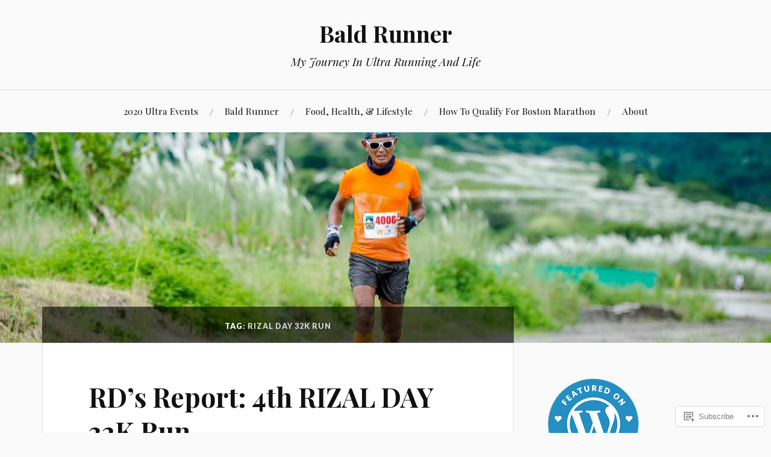

--- FILE ---
content_type: text/html; charset=UTF-8
request_url: https://baldrunner.com/tag/rizal-day-32k-run/
body_size: 40632
content:
<!DOCTYPE html>
<html lang="en">
<head>
<meta charset="UTF-8">
<meta name="viewport" content="width=device-width, initial-scale=1">
<link rel="profile" href="http://gmpg.org/xfn/11">
<link rel="pingback" href="https://baldrunner.com/xmlrpc.php">

<title>RIZAL DAY 32K Run &#8211; Bald Runner</title>
<meta name='robots' content='max-image-preview:large' />

<!-- Async WordPress.com Remote Login -->
<script id="wpcom_remote_login_js">
var wpcom_remote_login_extra_auth = '';
function wpcom_remote_login_remove_dom_node_id( element_id ) {
	var dom_node = document.getElementById( element_id );
	if ( dom_node ) { dom_node.parentNode.removeChild( dom_node ); }
}
function wpcom_remote_login_remove_dom_node_classes( class_name ) {
	var dom_nodes = document.querySelectorAll( '.' + class_name );
	for ( var i = 0; i < dom_nodes.length; i++ ) {
		dom_nodes[ i ].parentNode.removeChild( dom_nodes[ i ] );
	}
}
function wpcom_remote_login_final_cleanup() {
	wpcom_remote_login_remove_dom_node_classes( "wpcom_remote_login_msg" );
	wpcom_remote_login_remove_dom_node_id( "wpcom_remote_login_key" );
	wpcom_remote_login_remove_dom_node_id( "wpcom_remote_login_validate" );
	wpcom_remote_login_remove_dom_node_id( "wpcom_remote_login_js" );
	wpcom_remote_login_remove_dom_node_id( "wpcom_request_access_iframe" );
	wpcom_remote_login_remove_dom_node_id( "wpcom_request_access_styles" );
}

// Watch for messages back from the remote login
window.addEventListener( "message", function( e ) {
	if ( e.origin === "https://r-login.wordpress.com" ) {
		var data = {};
		try {
			data = JSON.parse( e.data );
		} catch( e ) {
			wpcom_remote_login_final_cleanup();
			return;
		}

		if ( data.msg === 'LOGIN' ) {
			// Clean up the login check iframe
			wpcom_remote_login_remove_dom_node_id( "wpcom_remote_login_key" );

			var id_regex = new RegExp( /^[0-9]+$/ );
			var token_regex = new RegExp( /^.*|.*|.*$/ );
			if (
				token_regex.test( data.token )
				&& id_regex.test( data.wpcomid )
			) {
				// We have everything we need to ask for a login
				var script = document.createElement( "script" );
				script.setAttribute( "id", "wpcom_remote_login_validate" );
				script.src = '/remote-login.php?wpcom_remote_login=validate'
					+ '&wpcomid=' + data.wpcomid
					+ '&token=' + encodeURIComponent( data.token )
					+ '&host=' + window.location.protocol
					+ '//' + window.location.hostname
					+ '&postid=13177'
					+ '&is_singular=';
				document.body.appendChild( script );
			}

			return;
		}

		// Safari ITP, not logged in, so redirect
		if ( data.msg === 'LOGIN-REDIRECT' ) {
			window.location = 'https://wordpress.com/log-in?redirect_to=' + window.location.href;
			return;
		}

		// Safari ITP, storage access failed, remove the request
		if ( data.msg === 'LOGIN-REMOVE' ) {
			var css_zap = 'html { -webkit-transition: margin-top 1s; transition: margin-top 1s; } /* 9001 */ html { margin-top: 0 !important; } * html body { margin-top: 0 !important; } @media screen and ( max-width: 782px ) { html { margin-top: 0 !important; } * html body { margin-top: 0 !important; } }';
			var style_zap = document.createElement( 'style' );
			style_zap.type = 'text/css';
			style_zap.appendChild( document.createTextNode( css_zap ) );
			document.body.appendChild( style_zap );

			var e = document.getElementById( 'wpcom_request_access_iframe' );
			e.parentNode.removeChild( e );

			document.cookie = 'wordpress_com_login_access=denied; path=/; max-age=31536000';

			return;
		}

		// Safari ITP
		if ( data.msg === 'REQUEST_ACCESS' ) {
			console.log( 'request access: safari' );

			// Check ITP iframe enable/disable knob
			if ( wpcom_remote_login_extra_auth !== 'safari_itp_iframe' ) {
				return;
			}

			// If we are in a "private window" there is no ITP.
			var private_window = false;
			try {
				var opendb = window.openDatabase( null, null, null, null );
			} catch( e ) {
				private_window = true;
			}

			if ( private_window ) {
				console.log( 'private window' );
				return;
			}

			var iframe = document.createElement( 'iframe' );
			iframe.id = 'wpcom_request_access_iframe';
			iframe.setAttribute( 'scrolling', 'no' );
			iframe.setAttribute( 'sandbox', 'allow-storage-access-by-user-activation allow-scripts allow-same-origin allow-top-navigation-by-user-activation' );
			iframe.src = 'https://r-login.wordpress.com/remote-login.php?wpcom_remote_login=request_access&origin=' + encodeURIComponent( data.origin ) + '&wpcomid=' + encodeURIComponent( data.wpcomid );

			var css = 'html { -webkit-transition: margin-top 1s; transition: margin-top 1s; } /* 9001 */ html { margin-top: 46px !important; } * html body { margin-top: 46px !important; } @media screen and ( max-width: 660px ) { html { margin-top: 71px !important; } * html body { margin-top: 71px !important; } #wpcom_request_access_iframe { display: block; height: 71px !important; } } #wpcom_request_access_iframe { border: 0px; height: 46px; position: fixed; top: 0; left: 0; width: 100%; min-width: 100%; z-index: 99999; background: #23282d; } ';

			var style = document.createElement( 'style' );
			style.type = 'text/css';
			style.id = 'wpcom_request_access_styles';
			style.appendChild( document.createTextNode( css ) );
			document.body.appendChild( style );

			document.body.appendChild( iframe );
		}

		if ( data.msg === 'DONE' ) {
			wpcom_remote_login_final_cleanup();
		}
	}
}, false );

// Inject the remote login iframe after the page has had a chance to load
// more critical resources
window.addEventListener( "DOMContentLoaded", function( e ) {
	var iframe = document.createElement( "iframe" );
	iframe.style.display = "none";
	iframe.setAttribute( "scrolling", "no" );
	iframe.setAttribute( "id", "wpcom_remote_login_key" );
	iframe.src = "https://r-login.wordpress.com/remote-login.php"
		+ "?wpcom_remote_login=key"
		+ "&origin=aHR0cHM6Ly9iYWxkcnVubmVyLmNvbQ%3D%3D"
		+ "&wpcomid=1984595"
		+ "&time=" + Math.floor( Date.now() / 1000 );
	document.body.appendChild( iframe );
}, false );
</script>
<link rel='dns-prefetch' href='//s0.wp.com' />
<link rel='dns-prefetch' href='//fonts-api.wp.com' />
<link rel="alternate" type="application/rss+xml" title="Bald Runner &raquo; Feed" href="https://baldrunner.com/feed/" />
<link rel="alternate" type="application/rss+xml" title="Bald Runner &raquo; Comments Feed" href="https://baldrunner.com/comments/feed/" />
<link rel="alternate" type="application/rss+xml" title="Bald Runner &raquo; RIZAL DAY 32K Run Tag Feed" href="https://baldrunner.com/tag/rizal-day-32k-run/feed/" />
	<script type="text/javascript">
		/* <![CDATA[ */
		function addLoadEvent(func) {
			var oldonload = window.onload;
			if (typeof window.onload != 'function') {
				window.onload = func;
			} else {
				window.onload = function () {
					oldonload();
					func();
				}
			}
		}
		/* ]]> */
	</script>
	<link crossorigin='anonymous' rel='stylesheet' id='all-css-0-1' href='/wp-content/mu-plugins/likes/jetpack-likes.css?m=1743883414i&cssminify=yes' type='text/css' media='all' />
<style id='wp-emoji-styles-inline-css'>

	img.wp-smiley, img.emoji {
		display: inline !important;
		border: none !important;
		box-shadow: none !important;
		height: 1em !important;
		width: 1em !important;
		margin: 0 0.07em !important;
		vertical-align: -0.1em !important;
		background: none !important;
		padding: 0 !important;
	}
/*# sourceURL=wp-emoji-styles-inline-css */
</style>
<link crossorigin='anonymous' rel='stylesheet' id='all-css-2-1' href='/wp-content/plugins/gutenberg-core/v22.2.0/build/styles/block-library/style.css?m=1764855221i&cssminify=yes' type='text/css' media='all' />
<style id='wp-block-library-inline-css'>
.has-text-align-justify {
	text-align:justify;
}
.has-text-align-justify{text-align:justify;}

/*# sourceURL=wp-block-library-inline-css */
</style><style id='global-styles-inline-css'>
:root{--wp--preset--aspect-ratio--square: 1;--wp--preset--aspect-ratio--4-3: 4/3;--wp--preset--aspect-ratio--3-4: 3/4;--wp--preset--aspect-ratio--3-2: 3/2;--wp--preset--aspect-ratio--2-3: 2/3;--wp--preset--aspect-ratio--16-9: 16/9;--wp--preset--aspect-ratio--9-16: 9/16;--wp--preset--color--black: #000000;--wp--preset--color--cyan-bluish-gray: #abb8c3;--wp--preset--color--white: #ffffff;--wp--preset--color--pale-pink: #f78da7;--wp--preset--color--vivid-red: #cf2e2e;--wp--preset--color--luminous-vivid-orange: #ff6900;--wp--preset--color--luminous-vivid-amber: #fcb900;--wp--preset--color--light-green-cyan: #7bdcb5;--wp--preset--color--vivid-green-cyan: #00d084;--wp--preset--color--pale-cyan-blue: #8ed1fc;--wp--preset--color--vivid-cyan-blue: #0693e3;--wp--preset--color--vivid-purple: #9b51e0;--wp--preset--gradient--vivid-cyan-blue-to-vivid-purple: linear-gradient(135deg,rgb(6,147,227) 0%,rgb(155,81,224) 100%);--wp--preset--gradient--light-green-cyan-to-vivid-green-cyan: linear-gradient(135deg,rgb(122,220,180) 0%,rgb(0,208,130) 100%);--wp--preset--gradient--luminous-vivid-amber-to-luminous-vivid-orange: linear-gradient(135deg,rgb(252,185,0) 0%,rgb(255,105,0) 100%);--wp--preset--gradient--luminous-vivid-orange-to-vivid-red: linear-gradient(135deg,rgb(255,105,0) 0%,rgb(207,46,46) 100%);--wp--preset--gradient--very-light-gray-to-cyan-bluish-gray: linear-gradient(135deg,rgb(238,238,238) 0%,rgb(169,184,195) 100%);--wp--preset--gradient--cool-to-warm-spectrum: linear-gradient(135deg,rgb(74,234,220) 0%,rgb(151,120,209) 20%,rgb(207,42,186) 40%,rgb(238,44,130) 60%,rgb(251,105,98) 80%,rgb(254,248,76) 100%);--wp--preset--gradient--blush-light-purple: linear-gradient(135deg,rgb(255,206,236) 0%,rgb(152,150,240) 100%);--wp--preset--gradient--blush-bordeaux: linear-gradient(135deg,rgb(254,205,165) 0%,rgb(254,45,45) 50%,rgb(107,0,62) 100%);--wp--preset--gradient--luminous-dusk: linear-gradient(135deg,rgb(255,203,112) 0%,rgb(199,81,192) 50%,rgb(65,88,208) 100%);--wp--preset--gradient--pale-ocean: linear-gradient(135deg,rgb(255,245,203) 0%,rgb(182,227,212) 50%,rgb(51,167,181) 100%);--wp--preset--gradient--electric-grass: linear-gradient(135deg,rgb(202,248,128) 0%,rgb(113,206,126) 100%);--wp--preset--gradient--midnight: linear-gradient(135deg,rgb(2,3,129) 0%,rgb(40,116,252) 100%);--wp--preset--font-size--small: 13px;--wp--preset--font-size--medium: 20px;--wp--preset--font-size--large: 36px;--wp--preset--font-size--x-large: 42px;--wp--preset--font-family--albert-sans: 'Albert Sans', sans-serif;--wp--preset--font-family--alegreya: Alegreya, serif;--wp--preset--font-family--arvo: Arvo, serif;--wp--preset--font-family--bodoni-moda: 'Bodoni Moda', serif;--wp--preset--font-family--bricolage-grotesque: 'Bricolage Grotesque', sans-serif;--wp--preset--font-family--cabin: Cabin, sans-serif;--wp--preset--font-family--chivo: Chivo, sans-serif;--wp--preset--font-family--commissioner: Commissioner, sans-serif;--wp--preset--font-family--cormorant: Cormorant, serif;--wp--preset--font-family--courier-prime: 'Courier Prime', monospace;--wp--preset--font-family--crimson-pro: 'Crimson Pro', serif;--wp--preset--font-family--dm-mono: 'DM Mono', monospace;--wp--preset--font-family--dm-sans: 'DM Sans', sans-serif;--wp--preset--font-family--dm-serif-display: 'DM Serif Display', serif;--wp--preset--font-family--domine: Domine, serif;--wp--preset--font-family--eb-garamond: 'EB Garamond', serif;--wp--preset--font-family--epilogue: Epilogue, sans-serif;--wp--preset--font-family--fahkwang: Fahkwang, sans-serif;--wp--preset--font-family--figtree: Figtree, sans-serif;--wp--preset--font-family--fira-sans: 'Fira Sans', sans-serif;--wp--preset--font-family--fjalla-one: 'Fjalla One', sans-serif;--wp--preset--font-family--fraunces: Fraunces, serif;--wp--preset--font-family--gabarito: Gabarito, system-ui;--wp--preset--font-family--ibm-plex-mono: 'IBM Plex Mono', monospace;--wp--preset--font-family--ibm-plex-sans: 'IBM Plex Sans', sans-serif;--wp--preset--font-family--ibarra-real-nova: 'Ibarra Real Nova', serif;--wp--preset--font-family--instrument-serif: 'Instrument Serif', serif;--wp--preset--font-family--inter: Inter, sans-serif;--wp--preset--font-family--josefin-sans: 'Josefin Sans', sans-serif;--wp--preset--font-family--jost: Jost, sans-serif;--wp--preset--font-family--libre-baskerville: 'Libre Baskerville', serif;--wp--preset--font-family--libre-franklin: 'Libre Franklin', sans-serif;--wp--preset--font-family--literata: Literata, serif;--wp--preset--font-family--lora: Lora, serif;--wp--preset--font-family--merriweather: Merriweather, serif;--wp--preset--font-family--montserrat: Montserrat, sans-serif;--wp--preset--font-family--newsreader: Newsreader, serif;--wp--preset--font-family--noto-sans-mono: 'Noto Sans Mono', sans-serif;--wp--preset--font-family--nunito: Nunito, sans-serif;--wp--preset--font-family--open-sans: 'Open Sans', sans-serif;--wp--preset--font-family--overpass: Overpass, sans-serif;--wp--preset--font-family--pt-serif: 'PT Serif', serif;--wp--preset--font-family--petrona: Petrona, serif;--wp--preset--font-family--piazzolla: Piazzolla, serif;--wp--preset--font-family--playfair-display: 'Playfair Display', serif;--wp--preset--font-family--plus-jakarta-sans: 'Plus Jakarta Sans', sans-serif;--wp--preset--font-family--poppins: Poppins, sans-serif;--wp--preset--font-family--raleway: Raleway, sans-serif;--wp--preset--font-family--roboto: Roboto, sans-serif;--wp--preset--font-family--roboto-slab: 'Roboto Slab', serif;--wp--preset--font-family--rubik: Rubik, sans-serif;--wp--preset--font-family--rufina: Rufina, serif;--wp--preset--font-family--sora: Sora, sans-serif;--wp--preset--font-family--source-sans-3: 'Source Sans 3', sans-serif;--wp--preset--font-family--source-serif-4: 'Source Serif 4', serif;--wp--preset--font-family--space-mono: 'Space Mono', monospace;--wp--preset--font-family--syne: Syne, sans-serif;--wp--preset--font-family--texturina: Texturina, serif;--wp--preset--font-family--urbanist: Urbanist, sans-serif;--wp--preset--font-family--work-sans: 'Work Sans', sans-serif;--wp--preset--spacing--20: 0.44rem;--wp--preset--spacing--30: 0.67rem;--wp--preset--spacing--40: 1rem;--wp--preset--spacing--50: 1.5rem;--wp--preset--spacing--60: 2.25rem;--wp--preset--spacing--70: 3.38rem;--wp--preset--spacing--80: 5.06rem;--wp--preset--shadow--natural: 6px 6px 9px rgba(0, 0, 0, 0.2);--wp--preset--shadow--deep: 12px 12px 50px rgba(0, 0, 0, 0.4);--wp--preset--shadow--sharp: 6px 6px 0px rgba(0, 0, 0, 0.2);--wp--preset--shadow--outlined: 6px 6px 0px -3px rgb(255, 255, 255), 6px 6px rgb(0, 0, 0);--wp--preset--shadow--crisp: 6px 6px 0px rgb(0, 0, 0);}:where(.is-layout-flex){gap: 0.5em;}:where(.is-layout-grid){gap: 0.5em;}body .is-layout-flex{display: flex;}.is-layout-flex{flex-wrap: wrap;align-items: center;}.is-layout-flex > :is(*, div){margin: 0;}body .is-layout-grid{display: grid;}.is-layout-grid > :is(*, div){margin: 0;}:where(.wp-block-columns.is-layout-flex){gap: 2em;}:where(.wp-block-columns.is-layout-grid){gap: 2em;}:where(.wp-block-post-template.is-layout-flex){gap: 1.25em;}:where(.wp-block-post-template.is-layout-grid){gap: 1.25em;}.has-black-color{color: var(--wp--preset--color--black) !important;}.has-cyan-bluish-gray-color{color: var(--wp--preset--color--cyan-bluish-gray) !important;}.has-white-color{color: var(--wp--preset--color--white) !important;}.has-pale-pink-color{color: var(--wp--preset--color--pale-pink) !important;}.has-vivid-red-color{color: var(--wp--preset--color--vivid-red) !important;}.has-luminous-vivid-orange-color{color: var(--wp--preset--color--luminous-vivid-orange) !important;}.has-luminous-vivid-amber-color{color: var(--wp--preset--color--luminous-vivid-amber) !important;}.has-light-green-cyan-color{color: var(--wp--preset--color--light-green-cyan) !important;}.has-vivid-green-cyan-color{color: var(--wp--preset--color--vivid-green-cyan) !important;}.has-pale-cyan-blue-color{color: var(--wp--preset--color--pale-cyan-blue) !important;}.has-vivid-cyan-blue-color{color: var(--wp--preset--color--vivid-cyan-blue) !important;}.has-vivid-purple-color{color: var(--wp--preset--color--vivid-purple) !important;}.has-black-background-color{background-color: var(--wp--preset--color--black) !important;}.has-cyan-bluish-gray-background-color{background-color: var(--wp--preset--color--cyan-bluish-gray) !important;}.has-white-background-color{background-color: var(--wp--preset--color--white) !important;}.has-pale-pink-background-color{background-color: var(--wp--preset--color--pale-pink) !important;}.has-vivid-red-background-color{background-color: var(--wp--preset--color--vivid-red) !important;}.has-luminous-vivid-orange-background-color{background-color: var(--wp--preset--color--luminous-vivid-orange) !important;}.has-luminous-vivid-amber-background-color{background-color: var(--wp--preset--color--luminous-vivid-amber) !important;}.has-light-green-cyan-background-color{background-color: var(--wp--preset--color--light-green-cyan) !important;}.has-vivid-green-cyan-background-color{background-color: var(--wp--preset--color--vivid-green-cyan) !important;}.has-pale-cyan-blue-background-color{background-color: var(--wp--preset--color--pale-cyan-blue) !important;}.has-vivid-cyan-blue-background-color{background-color: var(--wp--preset--color--vivid-cyan-blue) !important;}.has-vivid-purple-background-color{background-color: var(--wp--preset--color--vivid-purple) !important;}.has-black-border-color{border-color: var(--wp--preset--color--black) !important;}.has-cyan-bluish-gray-border-color{border-color: var(--wp--preset--color--cyan-bluish-gray) !important;}.has-white-border-color{border-color: var(--wp--preset--color--white) !important;}.has-pale-pink-border-color{border-color: var(--wp--preset--color--pale-pink) !important;}.has-vivid-red-border-color{border-color: var(--wp--preset--color--vivid-red) !important;}.has-luminous-vivid-orange-border-color{border-color: var(--wp--preset--color--luminous-vivid-orange) !important;}.has-luminous-vivid-amber-border-color{border-color: var(--wp--preset--color--luminous-vivid-amber) !important;}.has-light-green-cyan-border-color{border-color: var(--wp--preset--color--light-green-cyan) !important;}.has-vivid-green-cyan-border-color{border-color: var(--wp--preset--color--vivid-green-cyan) !important;}.has-pale-cyan-blue-border-color{border-color: var(--wp--preset--color--pale-cyan-blue) !important;}.has-vivid-cyan-blue-border-color{border-color: var(--wp--preset--color--vivid-cyan-blue) !important;}.has-vivid-purple-border-color{border-color: var(--wp--preset--color--vivid-purple) !important;}.has-vivid-cyan-blue-to-vivid-purple-gradient-background{background: var(--wp--preset--gradient--vivid-cyan-blue-to-vivid-purple) !important;}.has-light-green-cyan-to-vivid-green-cyan-gradient-background{background: var(--wp--preset--gradient--light-green-cyan-to-vivid-green-cyan) !important;}.has-luminous-vivid-amber-to-luminous-vivid-orange-gradient-background{background: var(--wp--preset--gradient--luminous-vivid-amber-to-luminous-vivid-orange) !important;}.has-luminous-vivid-orange-to-vivid-red-gradient-background{background: var(--wp--preset--gradient--luminous-vivid-orange-to-vivid-red) !important;}.has-very-light-gray-to-cyan-bluish-gray-gradient-background{background: var(--wp--preset--gradient--very-light-gray-to-cyan-bluish-gray) !important;}.has-cool-to-warm-spectrum-gradient-background{background: var(--wp--preset--gradient--cool-to-warm-spectrum) !important;}.has-blush-light-purple-gradient-background{background: var(--wp--preset--gradient--blush-light-purple) !important;}.has-blush-bordeaux-gradient-background{background: var(--wp--preset--gradient--blush-bordeaux) !important;}.has-luminous-dusk-gradient-background{background: var(--wp--preset--gradient--luminous-dusk) !important;}.has-pale-ocean-gradient-background{background: var(--wp--preset--gradient--pale-ocean) !important;}.has-electric-grass-gradient-background{background: var(--wp--preset--gradient--electric-grass) !important;}.has-midnight-gradient-background{background: var(--wp--preset--gradient--midnight) !important;}.has-small-font-size{font-size: var(--wp--preset--font-size--small) !important;}.has-medium-font-size{font-size: var(--wp--preset--font-size--medium) !important;}.has-large-font-size{font-size: var(--wp--preset--font-size--large) !important;}.has-x-large-font-size{font-size: var(--wp--preset--font-size--x-large) !important;}.has-albert-sans-font-family{font-family: var(--wp--preset--font-family--albert-sans) !important;}.has-alegreya-font-family{font-family: var(--wp--preset--font-family--alegreya) !important;}.has-arvo-font-family{font-family: var(--wp--preset--font-family--arvo) !important;}.has-bodoni-moda-font-family{font-family: var(--wp--preset--font-family--bodoni-moda) !important;}.has-bricolage-grotesque-font-family{font-family: var(--wp--preset--font-family--bricolage-grotesque) !important;}.has-cabin-font-family{font-family: var(--wp--preset--font-family--cabin) !important;}.has-chivo-font-family{font-family: var(--wp--preset--font-family--chivo) !important;}.has-commissioner-font-family{font-family: var(--wp--preset--font-family--commissioner) !important;}.has-cormorant-font-family{font-family: var(--wp--preset--font-family--cormorant) !important;}.has-courier-prime-font-family{font-family: var(--wp--preset--font-family--courier-prime) !important;}.has-crimson-pro-font-family{font-family: var(--wp--preset--font-family--crimson-pro) !important;}.has-dm-mono-font-family{font-family: var(--wp--preset--font-family--dm-mono) !important;}.has-dm-sans-font-family{font-family: var(--wp--preset--font-family--dm-sans) !important;}.has-dm-serif-display-font-family{font-family: var(--wp--preset--font-family--dm-serif-display) !important;}.has-domine-font-family{font-family: var(--wp--preset--font-family--domine) !important;}.has-eb-garamond-font-family{font-family: var(--wp--preset--font-family--eb-garamond) !important;}.has-epilogue-font-family{font-family: var(--wp--preset--font-family--epilogue) !important;}.has-fahkwang-font-family{font-family: var(--wp--preset--font-family--fahkwang) !important;}.has-figtree-font-family{font-family: var(--wp--preset--font-family--figtree) !important;}.has-fira-sans-font-family{font-family: var(--wp--preset--font-family--fira-sans) !important;}.has-fjalla-one-font-family{font-family: var(--wp--preset--font-family--fjalla-one) !important;}.has-fraunces-font-family{font-family: var(--wp--preset--font-family--fraunces) !important;}.has-gabarito-font-family{font-family: var(--wp--preset--font-family--gabarito) !important;}.has-ibm-plex-mono-font-family{font-family: var(--wp--preset--font-family--ibm-plex-mono) !important;}.has-ibm-plex-sans-font-family{font-family: var(--wp--preset--font-family--ibm-plex-sans) !important;}.has-ibarra-real-nova-font-family{font-family: var(--wp--preset--font-family--ibarra-real-nova) !important;}.has-instrument-serif-font-family{font-family: var(--wp--preset--font-family--instrument-serif) !important;}.has-inter-font-family{font-family: var(--wp--preset--font-family--inter) !important;}.has-josefin-sans-font-family{font-family: var(--wp--preset--font-family--josefin-sans) !important;}.has-jost-font-family{font-family: var(--wp--preset--font-family--jost) !important;}.has-libre-baskerville-font-family{font-family: var(--wp--preset--font-family--libre-baskerville) !important;}.has-libre-franklin-font-family{font-family: var(--wp--preset--font-family--libre-franklin) !important;}.has-literata-font-family{font-family: var(--wp--preset--font-family--literata) !important;}.has-lora-font-family{font-family: var(--wp--preset--font-family--lora) !important;}.has-merriweather-font-family{font-family: var(--wp--preset--font-family--merriweather) !important;}.has-montserrat-font-family{font-family: var(--wp--preset--font-family--montserrat) !important;}.has-newsreader-font-family{font-family: var(--wp--preset--font-family--newsreader) !important;}.has-noto-sans-mono-font-family{font-family: var(--wp--preset--font-family--noto-sans-mono) !important;}.has-nunito-font-family{font-family: var(--wp--preset--font-family--nunito) !important;}.has-open-sans-font-family{font-family: var(--wp--preset--font-family--open-sans) !important;}.has-overpass-font-family{font-family: var(--wp--preset--font-family--overpass) !important;}.has-pt-serif-font-family{font-family: var(--wp--preset--font-family--pt-serif) !important;}.has-petrona-font-family{font-family: var(--wp--preset--font-family--petrona) !important;}.has-piazzolla-font-family{font-family: var(--wp--preset--font-family--piazzolla) !important;}.has-playfair-display-font-family{font-family: var(--wp--preset--font-family--playfair-display) !important;}.has-plus-jakarta-sans-font-family{font-family: var(--wp--preset--font-family--plus-jakarta-sans) !important;}.has-poppins-font-family{font-family: var(--wp--preset--font-family--poppins) !important;}.has-raleway-font-family{font-family: var(--wp--preset--font-family--raleway) !important;}.has-roboto-font-family{font-family: var(--wp--preset--font-family--roboto) !important;}.has-roboto-slab-font-family{font-family: var(--wp--preset--font-family--roboto-slab) !important;}.has-rubik-font-family{font-family: var(--wp--preset--font-family--rubik) !important;}.has-rufina-font-family{font-family: var(--wp--preset--font-family--rufina) !important;}.has-sora-font-family{font-family: var(--wp--preset--font-family--sora) !important;}.has-source-sans-3-font-family{font-family: var(--wp--preset--font-family--source-sans-3) !important;}.has-source-serif-4-font-family{font-family: var(--wp--preset--font-family--source-serif-4) !important;}.has-space-mono-font-family{font-family: var(--wp--preset--font-family--space-mono) !important;}.has-syne-font-family{font-family: var(--wp--preset--font-family--syne) !important;}.has-texturina-font-family{font-family: var(--wp--preset--font-family--texturina) !important;}.has-urbanist-font-family{font-family: var(--wp--preset--font-family--urbanist) !important;}.has-work-sans-font-family{font-family: var(--wp--preset--font-family--work-sans) !important;}
/*# sourceURL=global-styles-inline-css */
</style>

<style id='classic-theme-styles-inline-css'>
/*! This file is auto-generated */
.wp-block-button__link{color:#fff;background-color:#32373c;border-radius:9999px;box-shadow:none;text-decoration:none;padding:calc(.667em + 2px) calc(1.333em + 2px);font-size:1.125em}.wp-block-file__button{background:#32373c;color:#fff;text-decoration:none}
/*# sourceURL=/wp-includes/css/classic-themes.min.css */
</style>
<link crossorigin='anonymous' rel='stylesheet' id='all-css-4-1' href='/_static/??-eJx9jsEKwjAQRH/IzVJprR7Eb2nSVaPZZskmLf69EaEKgpc5DO8Ng4uAi1OmKaOEcvGToos2RHdX3JpmbxpQzxIIEs2mxdFrXgnQ/AhknOoGv4a4wGcrUe1ZhvwimEY/UCCu2D9tkeqAtZJIFWqyLwz5WkX98d41SrEY4kwuDeeM67MTH5u+2/fdYde2tye6Qlgm&cssminify=yes' type='text/css' media='all' />
<link rel='stylesheet' id='lovecraft-fonts-css' href='https://fonts-api.wp.com/css?family=Playfair+Display%3A400%2C700%2C400italic%7CLato%3A400%2C400italic%2C700%2C700italic%2C900%2C900italic&#038;subset=latin%2Clatin-ext&#038;ver=6.9-RC2-61304' media='all' />
<link crossorigin='anonymous' rel='stylesheet' id='all-css-6-1' href='/_static/??-eJx9jsEKwjAQRH/IuFQr9SJ+iqTLNqYm2ZDdWvx7U/AQULzNg3nDwJoNclJKCnExOSzOJ4GZNFt8fBgic4KbTwiOEhVfDfkd9yiyg2ZU7xRJIC8jBH4SFjspbEuir0BmzcjxS2qeFBoDuxod1FaD/yRHbAKjVV9/t2CmYH3Z1Gu8dMPpeDj3Q9fPb9ImYnQ=&cssminify=yes' type='text/css' media='all' />
<link crossorigin='anonymous' rel='stylesheet' id='print-css-7-1' href='/wp-content/mu-plugins/global-print/global-print.css?m=1465851035i&cssminify=yes' type='text/css' media='print' />
<style id='jetpack-global-styles-frontend-style-inline-css'>
:root { --font-headings: unset; --font-base: unset; --font-headings-default: -apple-system,BlinkMacSystemFont,"Segoe UI",Roboto,Oxygen-Sans,Ubuntu,Cantarell,"Helvetica Neue",sans-serif; --font-base-default: -apple-system,BlinkMacSystemFont,"Segoe UI",Roboto,Oxygen-Sans,Ubuntu,Cantarell,"Helvetica Neue",sans-serif;}
/*# sourceURL=jetpack-global-styles-frontend-style-inline-css */
</style>
<link crossorigin='anonymous' rel='stylesheet' id='all-css-10-1' href='/_static/??-eJyNjcEKwjAQRH/IuFRT6kX8FNkmS5K6yQY3Qfx7bfEiXrwM82B4A49qnJRGpUHupnIPqSgs1Cq624chi6zhO5OCRryTR++fW00l7J3qDv43XVNxoOISsmEJol/wY2uR8vs3WggsM/I6uOTzMI3Hw8lOg11eUT1JKA==&cssminify=yes' type='text/css' media='all' />
<script type="text/javascript" id="wpcom-actionbar-placeholder-js-extra">
/* <![CDATA[ */
var actionbardata = {"siteID":"1984595","postID":"0","siteURL":"https://baldrunner.com","xhrURL":"https://baldrunner.com/wp-admin/admin-ajax.php","nonce":"254b6b84e8","isLoggedIn":"","statusMessage":"","subsEmailDefault":"instantly","proxyScriptUrl":"https://s0.wp.com/wp-content/js/wpcom-proxy-request.js?m=1513050504i&amp;ver=20211021","i18n":{"followedText":"New posts from this site will now appear in your \u003Ca href=\"https://wordpress.com/reader\"\u003EReader\u003C/a\u003E","foldBar":"Collapse this bar","unfoldBar":"Expand this bar","shortLinkCopied":"Shortlink copied to clipboard."}};
//# sourceURL=wpcom-actionbar-placeholder-js-extra
/* ]]> */
</script>
<script type="text/javascript" id="jetpack-mu-wpcom-settings-js-before">
/* <![CDATA[ */
var JETPACK_MU_WPCOM_SETTINGS = {"assetsUrl":"https://s0.wp.com/wp-content/mu-plugins/jetpack-mu-wpcom-plugin/moon/jetpack_vendor/automattic/jetpack-mu-wpcom/src/build/"};
//# sourceURL=jetpack-mu-wpcom-settings-js-before
/* ]]> */
</script>
<script crossorigin='anonymous' type='text/javascript'  src='/wp-content/js/rlt-proxy.js?m=1720530689i'></script>
<script type="text/javascript" id="rlt-proxy-js-after">
/* <![CDATA[ */
	rltInitialize( {"token":null,"iframeOrigins":["https:\/\/widgets.wp.com"]} );
//# sourceURL=rlt-proxy-js-after
/* ]]> */
</script>
<link rel="EditURI" type="application/rsd+xml" title="RSD" href="https://baldrunner.wordpress.com/xmlrpc.php?rsd" />
<meta name="generator" content="WordPress.com" />

<!-- Jetpack Open Graph Tags -->
<meta property="og:type" content="website" />
<meta property="og:title" content="RIZAL DAY 32K Run &#8211; Bald Runner" />
<meta property="og:url" content="https://baldrunner.com/tag/rizal-day-32k-run/" />
<meta property="og:site_name" content="Bald Runner" />
<meta property="og:image" content="https://baldrunner.com/wp-content/uploads/2020/06/image.jpg?w=200" />
<meta property="og:image:width" content="200" />
<meta property="og:image:height" content="200" />
<meta property="og:image:alt" content="" />
<meta property="og:locale" content="en_US" />
<meta name="twitter:creator" content="@Baldrunner" />
<meta name="twitter:site" content="@Baldrunner" />

<!-- End Jetpack Open Graph Tags -->
<link rel='openid.server' href='https://baldrunner.com/?openidserver=1' />
<link rel='openid.delegate' href='https://baldrunner.com/' />
<link rel="search" type="application/opensearchdescription+xml" href="https://baldrunner.com/osd.xml" title="Bald Runner" />
<link rel="search" type="application/opensearchdescription+xml" href="https://s1.wp.com/opensearch.xml" title="WordPress.com" />
		<style type="text/css">
			.recentcomments a {
				display: inline !important;
				padding: 0 !important;
				margin: 0 !important;
			}

			table.recentcommentsavatartop img.avatar, table.recentcommentsavatarend img.avatar {
				border: 0px;
				margin: 0;
			}

			table.recentcommentsavatartop a, table.recentcommentsavatarend a {
				border: 0px !important;
				background-color: transparent !important;
			}

			td.recentcommentsavatarend, td.recentcommentsavatartop {
				padding: 0px 0px 1px 0px;
				margin: 0px;
			}

			td.recentcommentstextend {
				border: none !important;
				padding: 0px 0px 2px 10px;
			}

			.rtl td.recentcommentstextend {
				padding: 0px 10px 2px 0px;
			}

			td.recentcommentstexttop {
				border: none;
				padding: 0px 0px 0px 10px;
			}

			.rtl td.recentcommentstexttop {
				padding: 0px 10px 0px 0px;
			}
		</style>
		<meta name="description" content="Posts about RIZAL DAY 32K Run written by kingofpots" />
<link rel="icon" href="https://baldrunner.com/wp-content/uploads/2020/06/image.jpg?w=32" sizes="32x32" />
<link rel="icon" href="https://baldrunner.com/wp-content/uploads/2020/06/image.jpg?w=192" sizes="192x192" />
<link rel="apple-touch-icon" href="https://baldrunner.com/wp-content/uploads/2020/06/image.jpg?w=180" />
<meta name="msapplication-TileImage" content="https://baldrunner.com/wp-content/uploads/2020/06/image.jpg?w=270" />
<link crossorigin='anonymous' rel='stylesheet' id='all-css-0-3' href='/_static/??-eJydj9sKg0AMRH+oGqy00ofSTykag0R3N8FkEf++ll6gb23fZobDgYFFC5TklBxiLjTkgZPBSK4tTs8OUSTBlRNCFwQnA1tYaS7RbAffG6L0OZABtrNko/CGXsO/woX7gdzARQsV25L5GuhX3eNh5tCD5c5wZnWWDf5oZeR0N1/iuWoO9ak51tV+vAE1jny4&cssminify=yes' type='text/css' media='all' />
</head>

<body class="archive tag tag-rizal-day-32k-run tag-29265270 wp-embed-responsive wp-theme-publovecraft customizer-styles-applied jetpack-reblog-enabled">
<div id="page" class="hfeed site">
	<a class="skip-link screen-reader-text" href="#content">Skip to content</a>

	<header id="masthead" class="site-header" role="banner">
		<div class="site-branding">
							<a href="https://baldrunner.com/" class="site-logo-link" rel="home" itemprop="url"></a>						<h1 class="site-title"><a href="https://baldrunner.com/" rel="home">Bald Runner</a></h1>
			<p class="site-description">My Journey In Ultra Running And Life</p>
		</div><!-- .site-branding -->

		<div class="toggles clear">
			<button class="menu-toggle toggle" aria-controls="primary-menu" aria-expanded="false">
				<div class="bar"></div>
				<div class="bar"></div>
				<div class="bar"></div>
				<span class="screen-reader-text">Menu</span>
			</button><!-- .menu-toggle -->
			<button class="search-toggle toggle">
				<div class="genericon genericon-search" aria-expanded="false">
					<span class="screen-reader-text">Search</span>
				</div><!-- .genericon-search -->
			</button><!-- .search-toggle -->
		</div><!-- .toggles -->

		<nav id="site-navigation" class="main-navigation" role="navigation">
			<div id="primary-menu" class="menu"><ul>
<li class="page_item page-item-15060"><a href="https://baldrunner.com/2019-ultra-events/">2020 Ultra Events</a></li>
<li class="page_item page-item-2"><a href="https://baldrunner.com/about/">Bald Runner</a></li>
<li class="page_item page-item-20960"><a href="https://baldrunner.com/food-health-lifestyle/">Food, Health, &amp;&nbsp;Lifestyle</a></li>
<li class="page_item page-item-21151"><a href="https://baldrunner.com/how-to-qualify-for-boston-marathon/">How To Qualify For Boston&nbsp;Marathon</a></li>
<li class="page_item page-item-20907"><a href="https://baldrunner.com/about-2/">About</a></li>
</ul></div>
		</nav><!-- #site-navigation -->

		<div class="mobile-search">
			<form role="search" method="get" class="search-form" action="https://baldrunner.com/">
	<label>
		<span class="screen-reader-text">Search for:</span>
		<input type="search" class="search-field" placeholder="Search …" value="" name="s" title="Search for:" />
	</label>
	<button type="submit" class="search-submit">
		<span class="genericon genericon-search">
			<span class="screen-reader-text">Search</span>
		</span>
	</button>
</form>		</div>
	</header><!-- #masthead -->

			<a class="header-image-wrapper" href="https://baldrunner.com/" rel="home">
			<div class="header-image bg-image" style="background-image: url(https://baldrunner.com/wp-content/uploads/2017/10/cropped-mf-42-06.jpg)">
				<img src="https://baldrunner.com/wp-content/uploads/2017/10/cropped-mf-42-06.jpg" width="1280" height="563" alt="">
			</div>
		</a>
	
	<div id="content" class="site-content">

	<div id="primary" class="content-area">
		<main id="main" class="site-main" role="main">

		
			<header class="page-header">
				<h1 class="page-title">Tag: <span>RIZAL DAY 32K Run</span></h1>			</header><!-- .page-header -->

						
				
<article id="post-13177" class="post-13177 post type-post status-publish format-standard hentry category-insights category-jogging category-pictures category-places-to-run category-race-results category-races category-running category-ultramarathon tag-camp-aguinaldo tag-rizal-day-32k-run tag-running">
			<div class="entry-wrapper">
		<header class="entry-header">
			<h1 class="entry-title"><a href="https://baldrunner.com/2013/01/12/rds-report-4th-rizal-day-32k-run/" rel="bookmark">RD&#8217;s Report: 4th RIZAL DAY 32K&nbsp;Run</a></h1>
						<div class="entry-meta">
				<span class="posted-on">On <a href="https://baldrunner.com/2013/01/12/rds-report-4th-rizal-day-32k-run/" rel="bookmark"><time class="entry-date published updated" datetime="2013-01-12T18:17:10+08:00">January 12, 2013</time></a></span><span class="byline"> By <span class="author vcard"><a class="url fn n" href="https://baldrunner.com/author/kingofpots/">kingofpots</a></span></span><span class="cat-links">In <a href="https://baldrunner.com/category/insights/" rel="category tag">Insights</a>, <a href="https://baldrunner.com/category/jogging/" rel="category tag">Jogging</a>, <a href="https://baldrunner.com/category/pictures/" rel="category tag">Pictures</a>, <a href="https://baldrunner.com/category/places-to-run/" rel="category tag">Places to Run</a>, <a href="https://baldrunner.com/category/race-results/" rel="category tag">Race Results</a>, <a href="https://baldrunner.com/category/races/" rel="category tag">Races</a>, <a href="https://baldrunner.com/category/running/" rel="category tag">Running</a>, <a href="https://baldrunner.com/category/ultramarathon/" rel="category tag">Ultramarathon</a></span><span class="comments-link"><a href="https://baldrunner.com/2013/01/12/rds-report-4th-rizal-day-32k-run/#comments">1 Comment</a></span>			</div><!-- .entry-meta -->
					</header><!-- .entry-header -->

		<div class="entry-content">
			<div class="cs-rating pd-rating" id="pd_rating_holder_813209_post_13177"></div><br/><p>I seldom write or post on my report as a Race Director in my Races but for the RIZAL DAY 32K Run, I have decided that I have to bring back such practice.</p>
<p>I could not believe that the 4<sup>th</sup> edition of this Fun Run in memory of the death of our National Hero, Dr Jose Rizal had passed with a number of regular runners, triathletes, and Ultrarunners. It started as a Fun Run to cap/end the year; a run to burn those calories stored from the Holiday Parties; and a run to start the season of training for the incoming Marathon Races and the Bataan Death March Races which are scheduled within the First Quarter of the incoming New Year.</p>
<p>The first edition was a sell-out because of the P 100.00 registration fee and it attracted 300+ runners. It will be hard for me as the Race Organizer to go back on those days with the same amount of registration fee due to obvious reasons. Anyway, I tried to give some options to runners during the latest edition to pay P 950 or P 1,000 with the P 50 going to the Fund of the two elite athletes in their training/preparation for their participation in the 2013 Vibram Hongkong 100K Trail Run. (Note: There were runners who paid P 950 only and opted not to have a share for the Fund of the Two Elites Athletes!)</p>
<figure data-shortcode="caption" id="attachment_13178" aria-describedby="caption-attachment-13178" style="width: 510px" class="wp-caption aligncenter"><a href="https://baldrunner.com/wp-content/uploads/2013/01/rdr32-pic-01.jpg"><img data-attachment-id="13178" data-permalink="https://baldrunner.com/2013/01/12/rds-report-4th-rizal-day-32k-run/rdr32-pic-01/" data-orig-file="https://baldrunner.com/wp-content/uploads/2013/01/rdr32-pic-01.jpg" data-orig-size="640,960" data-comments-opened="1" data-image-meta="{&quot;aperture&quot;:&quot;0&quot;,&quot;credit&quot;:&quot;&quot;,&quot;camera&quot;:&quot;&quot;,&quot;caption&quot;:&quot;&quot;,&quot;created_timestamp&quot;:&quot;0&quot;,&quot;copyright&quot;:&quot;&quot;,&quot;focal_length&quot;:&quot;0&quot;,&quot;iso&quot;:&quot;0&quot;,&quot;shutter_speed&quot;:&quot;0&quot;,&quot;title&quot;:&quot;&quot;}" data-image-title="RDR32 Pic 01" data-image-description="" data-image-caption="&lt;p&gt;2011 3rd RIZAL DAY RUN&lt;/p&gt;
" data-medium-file="https://baldrunner.com/wp-content/uploads/2013/01/rdr32-pic-01.jpg?w=200" data-large-file="https://baldrunner.com/wp-content/uploads/2013/01/rdr32-pic-01.jpg?w=640" class="size-full wp-image-13178" alt="2011 3rd RIZAL DAY RUN" src="https://baldrunner.com/wp-content/uploads/2013/01/rdr32-pic-01.jpg?w=640"   srcset="https://baldrunner.com/wp-content/uploads/2013/01/rdr32-pic-01.jpg?w=510&amp;h=765 510w, https://baldrunner.com/wp-content/uploads/2013/01/rdr32-pic-01.jpg?w=100&amp;h=150 100w, https://baldrunner.com/wp-content/uploads/2013/01/rdr32-pic-01.jpg?w=200&amp;h=300 200w, https://baldrunner.com/wp-content/uploads/2013/01/rdr32-pic-01.jpg 640w" sizes="(max-width: 510px) 100vw, 510px" /></a><figcaption id="caption-attachment-13178" class="wp-caption-text">2011 3rd RIZAL DAY RUN</figcaption></figure>
<p>For the past two editions, I joined the race as an Official Participant with the proper Race Bib and following the prescribed route/number of loops inside the premises of Camp Aguinaldo. Although I was in a relaxed mood and started later after the whole runners have left the starting line, joining the race was a good way to find out the problems among runners as well as problems/concerns in the different aid stations along the route.</p>
<figure data-shortcode="caption" id="attachment_13179" aria-describedby="caption-attachment-13179" style="width: 400px" class="wp-caption aligncenter"><a href="https://baldrunner.com/wp-content/uploads/2013/01/4th-rdr-run-04.jpg"><img data-attachment-id="13179" data-permalink="https://baldrunner.com/2013/01/12/rds-report-4th-rizal-day-32k-run/4th-rdr-run-04/" data-orig-file="https://baldrunner.com/wp-content/uploads/2013/01/4th-rdr-run-04.jpg" data-orig-size="400,600" data-comments-opened="1" data-image-meta="{&quot;aperture&quot;:&quot;0&quot;,&quot;credit&quot;:&quot;&quot;,&quot;camera&quot;:&quot;&quot;,&quot;caption&quot;:&quot;&quot;,&quot;created_timestamp&quot;:&quot;0&quot;,&quot;copyright&quot;:&quot;&quot;,&quot;focal_length&quot;:&quot;0&quot;,&quot;iso&quot;:&quot;0&quot;,&quot;shutter_speed&quot;:&quot;0&quot;,&quot;title&quot;:&quot;&quot;}" data-image-title="4th RDR Run 04" data-image-description="" data-image-caption="&lt;p&gt;2012 4th RIZAL DAY 32K RUN&lt;/p&gt;
" data-medium-file="https://baldrunner.com/wp-content/uploads/2013/01/4th-rdr-run-04.jpg?w=200" data-large-file="https://baldrunner.com/wp-content/uploads/2013/01/4th-rdr-run-04.jpg?w=400" class="size-full wp-image-13179" alt="2012 4th RIZAL DAY 32K RUN" src="https://baldrunner.com/wp-content/uploads/2013/01/4th-rdr-run-04.jpg?w=640"   srcset="https://baldrunner.com/wp-content/uploads/2013/01/4th-rdr-run-04.jpg 400w, https://baldrunner.com/wp-content/uploads/2013/01/4th-rdr-run-04.jpg?w=100&amp;h=150 100w, https://baldrunner.com/wp-content/uploads/2013/01/4th-rdr-run-04.jpg?w=200&amp;h=300 200w" sizes="(max-width: 400px) 100vw, 400px" /></a><figcaption id="caption-attachment-13179" class="wp-caption-text">2012 4th RIZAL DAY 32K RUN</figcaption></figure>
<p>This is the reason why I made a comment on Facebook when I posted an Event Page on this running event that runners tend to forget how to count from One to Five! Each runner has to complete at least 5 LOOPS with the 5<sup>th</sup> loop as 3/4<sup>th</sup> of the whole loop which a runner had been running for FOUR TIMES. Well, there are some who should do their assignment on ADDITION before they have to join this running event.</p>
<p>For the latest edition (2012), I adjusted the starting time to 4:30 AM so that the fast &amp; faster runners will take advantage of the cooler temperature before sunrise. This solved the problem for some who could hardly count 5 loops as they enjoyed the cooler temperature. However, there are still runners who could not count properly up to 5!</p>
<p>Aside from the counting problem of some runners, everything was perfect! There were ample supply of water, ice, soft drinks and bite foods. I guess, this is the only running event (less than marathon distance) that serves noodles, soft drinks, biscuits, &amp; chocolate bites along the route. Of course, most of the runners had been asking about the lechon and the beer after the race but sad to say that the Principal Sponsor for these items did not run in the said event.</p>
<p>On a personal note, I was able to improve my finish time as compared to my last year’s, 4:20+ hours, to 3:48:++hours and I think with such conservative result, I can say that I am back again for bigger races in the next coming new year.</p>
<p>On the financial side of things, I was able to raise the amount of Ten Thousand Pesos for Gerald and Marcelo as their “support for their training &amp; pocket money” for their participation in the 2013 Vibram Hongkong 100K Trail Run.</p>
<p>For the future of this event, I have discussed to some of my ultra running friends after the race that this event will expand to more category of distances. I will maintain the 32K event and let the runners practice more on how to count properly; a 42K distance will be added where a runner will practice how to count up to 6 loops; and a 50K ultra distance where a runner will patiently count up to 7 loops inside Camp Aguinaldo. I hope this plan will work! Of course, the registration fees will vary depending on the number of loops you want to count during the run.</p>
<p>So, see you this December 2013 for the 1<sup>st</sup> RIZAL DAY 50K Ultra Run! Be sure, you know how to count up to seven!</p>
<p>Keep on running!</p>
<p>(Note: I hope I can be considered as a “reputable” Race Organizer of Running Events considering that this event had lasted for almost 5 years!)</p>
<div id="jp-post-flair" class="sharedaddy sd-rating-enabled sd-like-enabled sd-sharing-enabled"><div class="sharedaddy sd-sharing-enabled"><div class="robots-nocontent sd-block sd-social sd-social-icon-text sd-sharing"><h3 class="sd-title">Share this:</h3><div class="sd-content"><ul><li class="share-email"><a rel="nofollow noopener noreferrer"
				data-shared="sharing-email-13177"
				class="share-email sd-button share-icon"
				href="mailto:?subject=%5BShared%20Post%5D%20RD%27s%20Report%3A%204th%20RIZAL%20DAY%2032K%20Run&#038;body=https%3A%2F%2Fbaldrunner.com%2F2013%2F01%2F12%2Frds-report-4th-rizal-day-32k-run%2F&#038;share=email"
				target="_blank"
				aria-labelledby="sharing-email-13177"
				data-email-share-error-title="Do you have email set up?" data-email-share-error-text="If you&#039;re having problems sharing via email, you might not have email set up for your browser. You may need to create a new email yourself." data-email-share-nonce="fe434dc4b6" data-email-share-track-url="https://baldrunner.com/2013/01/12/rds-report-4th-rizal-day-32k-run/?share=email">
				<span id="sharing-email-13177" hidden>Click to email a link to a friend (Opens in new window)</span>
				<span>Email</span>
			</a></li><li class="share-facebook"><a rel="nofollow noopener noreferrer"
				data-shared="sharing-facebook-13177"
				class="share-facebook sd-button share-icon"
				href="https://baldrunner.com/2013/01/12/rds-report-4th-rizal-day-32k-run/?share=facebook"
				target="_blank"
				aria-labelledby="sharing-facebook-13177"
				>
				<span id="sharing-facebook-13177" hidden>Click to share on Facebook (Opens in new window)</span>
				<span>Facebook</span>
			</a></li><li class="share-twitter"><a rel="nofollow noopener noreferrer"
				data-shared="sharing-twitter-13177"
				class="share-twitter sd-button share-icon"
				href="https://baldrunner.com/2013/01/12/rds-report-4th-rizal-day-32k-run/?share=twitter"
				target="_blank"
				aria-labelledby="sharing-twitter-13177"
				>
				<span id="sharing-twitter-13177" hidden>Click to share on X (Opens in new window)</span>
				<span>X</span>
			</a></li><li class="share-tumblr"><a rel="nofollow noopener noreferrer"
				data-shared="sharing-tumblr-13177"
				class="share-tumblr sd-button share-icon"
				href="https://baldrunner.com/2013/01/12/rds-report-4th-rizal-day-32k-run/?share=tumblr"
				target="_blank"
				aria-labelledby="sharing-tumblr-13177"
				>
				<span id="sharing-tumblr-13177" hidden>Click to share on Tumblr (Opens in new window)</span>
				<span>Tumblr</span>
			</a></li><li class="share-reddit"><a rel="nofollow noopener noreferrer"
				data-shared="sharing-reddit-13177"
				class="share-reddit sd-button share-icon"
				href="https://baldrunner.com/2013/01/12/rds-report-4th-rizal-day-32k-run/?share=reddit"
				target="_blank"
				aria-labelledby="sharing-reddit-13177"
				>
				<span id="sharing-reddit-13177" hidden>Click to share on Reddit (Opens in new window)</span>
				<span>Reddit</span>
			</a></li><li class="share-linkedin"><a rel="nofollow noopener noreferrer"
				data-shared="sharing-linkedin-13177"
				class="share-linkedin sd-button share-icon"
				href="https://baldrunner.com/2013/01/12/rds-report-4th-rizal-day-32k-run/?share=linkedin"
				target="_blank"
				aria-labelledby="sharing-linkedin-13177"
				>
				<span id="sharing-linkedin-13177" hidden>Click to share on LinkedIn (Opens in new window)</span>
				<span>LinkedIn</span>
			</a></li><li class="share-jetpack-whatsapp"><a rel="nofollow noopener noreferrer"
				data-shared="sharing-whatsapp-13177"
				class="share-jetpack-whatsapp sd-button share-icon"
				href="https://baldrunner.com/2013/01/12/rds-report-4th-rizal-day-32k-run/?share=jetpack-whatsapp"
				target="_blank"
				aria-labelledby="sharing-whatsapp-13177"
				>
				<span id="sharing-whatsapp-13177" hidden>Click to share on WhatsApp (Opens in new window)</span>
				<span>WhatsApp</span>
			</a></li><li class="share-print"><a rel="nofollow noopener noreferrer"
				data-shared="sharing-print-13177"
				class="share-print sd-button share-icon"
				href="https://baldrunner.com/2013/01/12/rds-report-4th-rizal-day-32k-run/?share=print"
				target="_blank"
				aria-labelledby="sharing-print-13177"
				>
				<span id="sharing-print-13177" hidden>Click to print (Opens in new window)</span>
				<span>Print</span>
			</a></li><li class="share-pinterest"><a rel="nofollow noopener noreferrer"
				data-shared="sharing-pinterest-13177"
				class="share-pinterest sd-button share-icon"
				href="https://baldrunner.com/2013/01/12/rds-report-4th-rizal-day-32k-run/?share=pinterest"
				target="_blank"
				aria-labelledby="sharing-pinterest-13177"
				>
				<span id="sharing-pinterest-13177" hidden>Click to share on Pinterest (Opens in new window)</span>
				<span>Pinterest</span>
			</a></li><li class="share-end"></li></ul></div></div></div><div class='sharedaddy sd-block sd-like jetpack-likes-widget-wrapper jetpack-likes-widget-unloaded' id='like-post-wrapper-1984595-13177-695ff559082df' data-src='//widgets.wp.com/likes/index.html?ver=20260108#blog_id=1984595&amp;post_id=13177&amp;origin=baldrunner.wordpress.com&amp;obj_id=1984595-13177-695ff559082df&amp;domain=baldrunner.com' data-name='like-post-frame-1984595-13177-695ff559082df' data-title='Like or Reblog'><div class='likes-widget-placeholder post-likes-widget-placeholder' style='height: 55px;'><span class='button'><span>Like</span></span> <span class='loading'>Loading...</span></div><span class='sd-text-color'></span><a class='sd-link-color'></a></div></div>
			
					</div><!-- .entry-content -->
	</div>
</article><!-- #post-## -->

			
				
<article id="post-13133" class="post-13133 post type-post status-publish format-standard hentry category-insights category-jogging category-places-to-run category-race-results category-races category-runners-training category-running category-running-for-cause category-sports-program tag-camp-aguinaldo tag-jose-rizal tag-rizal-day-32k-run tag-running">
			<div class="entry-wrapper">
		<header class="entry-header">
			<h1 class="entry-title"><a href="https://baldrunner.com/2013/01/03/result-4th-rizal-day-32k-run/" rel="bookmark">Result: 4th RIZAL Day 32K&nbsp;Run</a></h1>
						<div class="entry-meta">
				<span class="posted-on">On <a href="https://baldrunner.com/2013/01/03/result-4th-rizal-day-32k-run/" rel="bookmark"><time class="entry-date published" datetime="2013-01-03T12:31:46+08:00">January 3, 2013</time><time class="updated" datetime="2013-01-04T00:50:13+08:00">January 4, 2013</time></a></span><span class="byline"> By <span class="author vcard"><a class="url fn n" href="https://baldrunner.com/author/kingofpots/">kingofpots</a></span></span><span class="cat-links">In <a href="https://baldrunner.com/category/insights/" rel="category tag">Insights</a>, <a href="https://baldrunner.com/category/jogging/" rel="category tag">Jogging</a>, <a href="https://baldrunner.com/category/places-to-run/" rel="category tag">Places to Run</a>, <a href="https://baldrunner.com/category/race-results/" rel="category tag">Race Results</a>, <a href="https://baldrunner.com/category/races/" rel="category tag">Races</a>, <a href="https://baldrunner.com/category/runners-training/" rel="category tag">Runners' Training</a>, <a href="https://baldrunner.com/category/running/" rel="category tag">Running</a>, <a href="https://baldrunner.com/category/running-for-cause/" rel="category tag">Running For Cause</a>, <a href="https://baldrunner.com/category/sports-program/" rel="category tag">Sports Program</a></span><span class="comments-link"><a href="https://baldrunner.com/2013/01/03/result-4th-rizal-day-32k-run/#comments">2 Comments</a></span>			</div><!-- .entry-meta -->
					</header><!-- .entry-header -->

		<div class="entry-content">
			<div class="cs-rating pd-rating" id="pd_rating_holder_813209_post_13133"></div><br/><p><strong>4th RIZAL Day 32K Run/Camp Aguinaldo/4:30 AM December 30, 2012</strong></p>
<table width="369" border="0" cellspacing="0" cellpadding="0">
<col width="39" />
<col width="36" />
<col width="230" />
<col width="64" />
<tbody>
<tr>
<td width="39" height="20"><strong>RANK</strong></td>
<td width="36"><strong>BIB #</strong></td>
<td width="230"><strong>N   A     M   E</strong></td>
<td width="64"><strong>T I M E </strong></td>
</tr>
<tr>
<td height="20"><strong>1</strong></td>
<td><strong>544</strong></td>
<td><strong>Jerry Adap (Champion)</strong></td>
<td align="right"><strong>2:37:46</strong></td>
</tr>
<tr>
<td height="20"><strong>2</strong></td>
<td><strong>516</strong></td>
<td><strong>Alfred Delos Reyes (1st Runner-Up)</strong></td>
<td align="right"><strong>2:39:54</strong></td>
</tr>
<tr>
<td height="20"><strong>3</strong></td>
<td><strong>596</strong></td>
<td><strong>Jerome Bautista (2nd Runner-Up)</strong></td>
<td align="right"><strong>2:40:10</strong></td>
</tr>
<tr>
<td height="20"><strong>4</strong></td>
<td><strong>595</strong></td>
<td><strong>Jose Randy Duenas</strong></td>
<td align="right"><strong>2:41:55</strong></td>
</tr>
<tr>
<td height="20"><strong>5</strong></td>
<td><strong>563</strong></td>
<td><strong>Jon Las Bruce</strong></td>
<td align="right"><strong>2:46:43</strong></td>
</tr>
<tr>
<td height="20"><strong>6</strong></td>
<td><strong>801</strong></td>
<td><strong>Graciano Santos</strong></td>
<td align="right"><strong>2:50:13</strong></td>
</tr>
<tr>
<td height="20"><strong>7</strong></td>
<td><strong>421</strong></td>
<td><strong>Cesar De Guzman</strong></td>
<td align="right"><strong>2:50:18</strong></td>
</tr>
<tr>
<td height="20"><strong>8</strong></td>
<td><strong>614</strong></td>
<td><strong>Arvin Galus</strong></td>
<td align="right"><strong>2:50:36</strong></td>
</tr>
<tr>
<td height="20"><strong>9</strong></td>
<td><strong>425</strong></td>
<td><strong>Roy Fuentes</strong></td>
<td align="right"><strong>2:50:45</strong></td>
</tr>
<tr>
<td height="20"><strong>10</strong></td>
<td><strong>429</strong></td>
<td><strong>Mark Rodica</strong></td>
<td align="right"><strong>2:54:00</strong></td>
</tr>
<tr>
<td height="20"><strong>11</strong></td>
<td><strong>892</strong></td>
<td><strong>Benedict Balaba</strong></td>
<td align="right"><strong>2:56:35</strong></td>
</tr>
<tr>
<td height="20"><strong>12</strong></td>
<td><strong>627</strong></td>
<td><strong>Jan Imperio</strong></td>
<td align="right"><strong>2:56:38</strong></td>
</tr>
<tr>
<td height="20"><strong>13</strong></td>
<td><strong>700</strong></td>
<td><strong>Junrox Roque</strong></td>
<td align="right"><strong>2:58:14</strong></td>
</tr>
<tr>
<td height="20"><strong>14</strong></td>
<td><strong>587</strong></td>
<td><strong>Philip Le Roux</strong></td>
<td align="right"><strong>2:58:23</strong></td>
</tr>
<tr>
<td height="20"><strong>15</strong></td>
<td><strong>444</strong></td>
<td><strong>Ronnel Go</strong></td>
<td align="right"><strong>2:59:25</strong></td>
</tr>
<tr>
<td height="20"><strong>16</strong></td>
<td><strong>528</strong></td>
<td><strong>Roberto Delos Santos</strong></td>
<td align="right"><strong>2:59:50</strong></td>
</tr>
<tr>
<td height="20"><strong>17</strong></td>
<td><strong>521</strong></td>
<td><strong>Mark Terrado</strong></td>
<td align="right"><strong>2:59:55</strong></td>
</tr>
<tr>
<td height="20"><strong>18</strong></td>
<td><strong>522</strong></td>
<td><strong>Mark Hernandez</strong></td>
<td align="right"><strong>3:01:43</strong></td>
</tr>
<tr>
<td height="20"><strong>19</strong></td>
<td><strong>410</strong></td>
<td><strong>Bob Castilla</strong></td>
<td align="right"><strong>3:08:24</strong></td>
</tr>
<tr>
<td height="20"><strong>20</strong></td>
<td><strong>558</strong></td>
<td><strong>Vergilio Bellen Jr</strong></td>
<td align="right"><strong>3:08:47</strong></td>
</tr>
<tr>
<td height="20"><strong>21</strong></td>
<td><strong>553</strong></td>
<td><strong>Jose Rico Gonzales</strong></td>
<td align="right"><strong>3:08:56</strong></td>
</tr>
<tr>
<td height="20"><strong>22</strong></td>
<td><strong>407</strong></td>
<td><strong>Randy Miranda</strong></td>
<td align="right"><strong>3:09:01</strong></td>
</tr>
<tr>
<td height="20"><strong>23</strong></td>
<td><strong>419</strong></td>
<td><strong>Camilla Brooks (Female Champion)</strong></td>
<td align="right"><strong>3:09:12</strong></td>
</tr>
<tr>
<td height="20"><strong>24</strong></td>
<td><strong>526</strong></td>
<td><strong>Vallen Co (1st Runner-Up, Female)</strong></td>
<td align="right"><strong>3:09:45</strong></td>
</tr>
<tr>
<td height="20"><strong>25</strong></td>
<td><strong>449</strong></td>
<td><strong>Noel Arellano</strong></td>
<td align="right"><strong>3:11:46</strong></td>
</tr>
<tr>
<td height="20"><strong>26</strong></td>
<td><strong>559</strong></td>
<td><strong>Carlito Buenaventura</strong></td>
<td align="right"><strong>3:12:04</strong></td>
</tr>
<tr>
<td height="20"><strong>27</strong></td>
<td><strong>543</strong></td>
<td><strong>Percival Dictado</strong></td>
<td align="right"><strong>3:14:09</strong></td>
</tr>
<tr>
<td height="20"><strong>28</strong></td>
<td><strong>551</strong></td>
<td><strong>Ruben Pascual</strong></td>
<td align="right"><strong>3:14:14</strong></td>
</tr>
<tr>
<td height="20"><strong>29</strong></td>
<td><strong>509</strong></td>
<td><strong>Angelo Maravilla</strong></td>
<td align="right"><strong>3:18:10</strong></td>
</tr>
<tr>
<td height="20"><strong>30</strong></td>
<td><strong>510</strong></td>
<td><strong>Wesley Noel Orana</strong></td>
<td align="right"><strong>3:18:11</strong></td>
</tr>
<tr>
<td height="20"><strong>31</strong></td>
<td><strong>575</strong></td>
<td><strong>Tommy Tan</strong></td>
<td align="right"><strong>3:19:00</strong></td>
</tr>
<tr>
<td height="20"><strong>32</strong></td>
<td><strong>403</strong></td>
<td><strong>Miguelito Capio</strong></td>
<td align="right"><strong>3:19:25</strong></td>
</tr>
<tr>
<td height="20"><strong>33</strong></td>
<td><strong>441</strong></td>
<td><strong>Kristian Mark Ison</strong></td>
<td align="right"><strong>3:19:43</strong></td>
</tr>
<tr>
<td height="20"><strong>34</strong></td>
<td><strong>406</strong></td>
<td><strong>Raffy Gabotero</strong></td>
<td align="right"><strong>3:19:54</strong></td>
</tr>
<tr>
<td height="20"><strong>35</strong></td>
<td><strong>792</strong></td>
<td><strong>JB Balaba</strong></td>
<td align="right"><strong>3:20:02</strong></td>
</tr>
<tr>
<td height="20"><strong>36</strong></td>
<td><strong>585</strong></td>
<td><strong>Ernesto Badong</strong></td>
<td align="right"><strong>3:20:13</strong></td>
</tr>
<tr>
<td height="20"><strong>37</strong></td>
<td><strong>576</strong></td>
<td><strong>Larry Daliwag</strong></td>
<td align="right"><strong>3:20:21</strong></td>
</tr>
<tr>
<td height="20"><strong>38</strong></td>
<td><strong>900</strong></td>
<td><strong>Sandy Alentajan</strong></td>
<td align="right"><strong>3:22:58</strong></td>
</tr>
<tr>
<td height="20"><strong>39</strong></td>
<td><strong>505</strong></td>
<td><strong>Zaldy Santillan</strong></td>
<td align="right"><strong>3:23:22</strong></td>
</tr>
<tr>
<td height="20"><strong>40</strong></td>
<td><strong>828</strong></td>
<td><strong>Henry Laron</strong></td>
<td align="right"><strong>3:24:27</strong></td>
</tr>
<tr>
<td height="20"><strong>41</strong></td>
<td><strong>540</strong></td>
<td><strong>Zen Cagulangan</strong></td>
<td align="right"><strong>3:25:14</strong></td>
</tr>
<tr>
<td height="20"><strong>42</strong></td>
<td><strong>420</strong></td>
<td><strong>Abel Ngo</strong></td>
<td align="right"><strong>3:28:56</strong></td>
</tr>
<tr>
<td height="20"><strong>43</strong></td>
<td><strong>514</strong></td>
<td><strong>Alwyn Sy</strong></td>
<td align="right"><strong>3:29:30</strong></td>
</tr>
<tr>
<td height="20"><strong>44</strong></td>
<td><strong>616</strong></td>
<td><strong>Alvin Adriano</strong></td>
<td align="right"><strong>3:30:04</strong></td>
</tr>
<tr>
<td height="20"><strong>45</strong></td>
<td><strong>422</strong></td>
<td><strong>Argie Lubon</strong></td>
<td align="right"><strong>3:30:12</strong></td>
</tr>
<tr>
<td height="20"><strong>46</strong></td>
<td><strong>626</strong></td>
<td><strong>Michael Flores</strong></td>
<td align="right"><strong>3:30:40</strong></td>
</tr>
<tr>
<td height="20"><strong>47</strong></td>
<td><strong>615</strong></td>
<td><strong>Fritze Andre Espinosa</strong></td>
<td align="right"><strong>3:31:29</strong></td>
</tr>
<tr>
<td height="20"><strong>48</strong></td>
<td><strong>800</strong></td>
<td><strong>Carl Balagot</strong></td>
<td align="right"><strong>3:32:56</strong></td>
</tr>
<tr>
<td height="20"><strong>49</strong></td>
<td><strong>523</strong></td>
<td><strong>Tin Ferrera (2nd Runner-Up, Female)</strong></td>
<td align="right"><strong>3:33:39</strong></td>
</tr>
<tr>
<td height="20"><strong>50</strong></td>
<td><strong>524</strong></td>
<td><strong>Ejercito Suyo</strong></td>
<td align="right"><strong>3:33:53</strong></td>
</tr>
<tr>
<td height="20"><strong>51</strong></td>
<td><strong>341</strong></td>
<td><strong>Macky Chamorro</strong></td>
<td align="right"><strong>3:34:00</strong></td>
</tr>
<tr>
<td height="20"><strong>52</strong></td>
<td><strong>342</strong></td>
<td><strong>Haydee Ann Chamorro (F)</strong></td>
<td align="right"><strong>3:34:01</strong></td>
</tr>
<tr>
<td height="20"><strong>53</strong></td>
<td><strong>513</strong></td>
<td><strong> </strong></td>
<td align="right"><strong>3:34:18</strong></td>
</tr>
<tr>
<td height="20"><strong>54</strong></td>
<td><strong>508</strong></td>
<td><strong>Mavic Buada (F)</strong></td>
<td align="right"><strong>3:35:40</strong></td>
</tr>
<tr>
<td height="20"><strong>55</strong></td>
<td><strong>416</strong></td>
<td><strong>Tess Leono (F)</strong></td>
<td align="right"><strong>3:35:52</strong></td>
</tr>
<tr>
<td height="20"><strong>56</strong></td>
<td><strong>471</strong></td>
<td><strong>Natalie Ng (F)</strong></td>
<td align="right"><strong>3:36:33</strong></td>
</tr>
<tr>
<td height="20"><strong>57</strong></td>
<td><strong>614</strong></td>
<td><strong>Arvin Gales</strong></td>
<td align="right"><strong>3:37:15</strong></td>
</tr>
<tr>
<td height="20"><strong>58</strong></td>
<td><strong>561</strong></td>
<td><strong>Angie Lacaba (F)</strong></td>
<td align="right"><strong>3:37:17</strong></td>
</tr>
<tr>
<td height="20"><strong>59</strong></td>
<td><strong>578</strong></td>
<td><strong>Arnie Almero</strong></td>
<td align="right"><strong>3:37:40</strong></td>
</tr>
<tr>
<td height="20"><strong>60</strong></td>
<td><strong>607</strong></td>
<td><strong>Mark Anthony Delumen</strong></td>
<td align="right"><strong>3:38:57</strong></td>
</tr>
<tr>
<td height="20"><strong>61</strong></td>
<td><strong>423</strong></td>
<td><strong>Den Saluta</strong></td>
<td align="right"><strong>3:39:05</strong></td>
</tr>
<tr>
<td height="20"><strong>62</strong></td>
<td><strong>591</strong></td>
<td><strong>Jerry Adriano</strong></td>
<td align="right"><strong>3:39:20</strong></td>
</tr>
<tr>
<td height="20"><strong>63</strong></td>
<td><strong>541</strong></td>
<td><strong>Peter Ng</strong></td>
<td align="right"><strong>3:39:50</strong></td>
</tr>
<tr>
<td height="20"><strong>64</strong></td>
<td><strong>438</strong></td>
<td><strong>Roberto Dela Cruz</strong></td>
<td align="right"><strong>3:39:58</strong></td>
</tr>
<tr>
<td height="20"><strong>65</strong></td>
<td><strong>567</strong></td>
<td><strong>Jess Laxamana</strong></td>
<td align="right"><strong>3:40:09</strong></td>
</tr>
<tr>
<td height="20"><strong>66</strong></td>
<td><strong>573</strong></td>
<td><strong>Alexander Cruz</strong></td>
<td align="right"><strong>3:40:10</strong></td>
</tr>
<tr>
<td height="20"><strong>67</strong></td>
<td><strong>568</strong></td>
<td><strong>Lino Nicolas</strong></td>
<td align="right"><strong>3:40:11</strong></td>
</tr>
<tr>
<td height="20"><strong>68</strong></td>
<td><strong>506</strong></td>
<td><strong>Gia Estrella (F)</strong></td>
<td align="right"><strong>3:40:56</strong></td>
</tr>
<tr>
<td height="20"><strong>69</strong></td>
<td><strong>529</strong></td>
<td><strong>Joseph Sibal</strong></td>
<td align="right"><strong>3:41:08</strong></td>
</tr>
<tr>
<td height="20"><strong>70</strong></td>
<td><strong>602</strong></td>
<td><strong>Melchor Danes</strong></td>
<td align="right"><strong>3:42:08</strong></td>
</tr>
<tr>
<td height="20"><strong>71</strong></td>
<td><strong>427</strong></td>
<td><strong>Mark Chico</strong></td>
<td align="right"><strong>3:43:33</strong></td>
</tr>
<tr>
<td height="20"><strong>72</strong></td>
<td><strong>507</strong></td>
<td><strong>Michelle Angela Maravilla (F)</strong></td>
<td align="right"><strong>3:43:51</strong></td>
</tr>
<tr>
<td height="20"><strong>73</strong></td>
<td><strong>580</strong></td>
<td><strong>Kharl Ocampo</strong></td>
<td align="right"><strong>3:44:02</strong></td>
</tr>
<tr>
<td height="20"><strong>74</strong></td>
<td><strong>467</strong></td>
<td><strong>Jennylee Malijan (F)</strong></td>
<td align="right"><strong>3:44:12</strong></td>
</tr>
<tr>
<td height="20"><strong>75</strong></td>
<td><strong>439</strong></td>
<td><strong>Peterson Ong</strong></td>
<td align="right"><strong>3:44:18</strong></td>
</tr>
<tr>
<td height="20"><strong>76</strong></td>
<td><strong>435</strong></td>
<td><strong>Louie Rosales</strong></td>
<td align="right"><strong>3:44:19</strong></td>
</tr>
<tr>
<td height="20"><strong>77</strong></td>
<td><strong>606</strong></td>
<td><strong>Benny Jabanes</strong></td>
<td align="right"><strong>3:44:27</strong></td>
</tr>
<tr>
<td height="20"><strong>78</strong></td>
<td><strong>611</strong></td>
<td><strong>Glenn Joseph Protacio</strong></td>
<td align="right"><strong>3:44:45</strong></td>
</tr>
<tr>
<td height="20"><strong>79</strong></td>
<td><strong>636</strong></td>
<td><strong>Reagan Mollero</strong></td>
<td align="right"><strong>3:45:22</strong></td>
</tr>
<tr>
<td height="20"><strong>80</strong></td>
<td><strong>555</strong></td>
<td><strong>Vans Quiza</strong></td>
<td align="right"><strong>3:46:08</strong></td>
</tr>
<tr>
<td height="20"><strong>81</strong></td>
<td><strong>430</strong></td>
<td><strong>Abet Ocampo (F)</strong></td>
<td align="right"><strong>3:46:18</strong></td>
</tr>
<tr>
<td height="20"><strong>82</strong></td>
<td><strong>530</strong></td>
<td><strong>Johann Marquez</strong></td>
<td align="right"><strong>3:47:59</strong></td>
</tr>
<tr>
<td height="20"><strong>83</strong></td>
<td><strong>500</strong></td>
<td><strong>Ben Silva</strong></td>
<td align="right"><strong>3:48:27</strong></td>
</tr>
<tr>
<td height="20"><strong>84</strong></td>
<td><strong>692</strong></td>
<td><strong>Nicolai Pinto</strong></td>
<td align="right"><strong>3:48:38</strong></td>
</tr>
<tr>
<td height="20"><strong>85</strong></td>
<td><strong>517</strong></td>
<td><strong>Bald Runner</strong></td>
<td align="right"><strong>3:48:44</strong></td>
</tr>
<tr>
<td height="20"><strong>86</strong></td>
<td><strong>621</strong></td>
<td><strong>Jason Sison</strong></td>
<td align="right"><strong>3:48:49</strong></td>
</tr>
<tr>
<td height="20"><strong>87</strong></td>
<td><strong>542</strong></td>
<td><strong>Rolly De Juan</strong></td>
<td align="right"><strong>3:49:33</strong></td>
</tr>
<tr>
<td height="20"><strong>88</strong></td>
<td><strong>584</strong></td>
<td><strong>Henry Marchan</strong></td>
<td align="right"><strong>3:49:42</strong></td>
</tr>
<tr>
<td height="20"><strong>89</strong></td>
<td><strong>468</strong></td>
<td><strong>Michael Delarmente</strong></td>
<td align="right"><strong>3:50:02</strong></td>
</tr>
<tr>
<td height="20"><strong>90</strong></td>
<td><strong>539</strong></td>
<td><strong>Rodell Mendoza</strong></td>
<td align="right"><strong>3:50:57</strong></td>
</tr>
<tr>
<td height="20"><strong>91</strong></td>
<td><strong>432</strong></td>
<td><strong>Jaylord Ballao</strong></td>
<td align="right"><strong>3:51:44</strong></td>
</tr>
<tr>
<td height="20"><strong>92</strong></td>
<td><strong>537</strong></td>
<td><strong>Ricardo Mallari</strong></td>
<td align="right"><strong>3:52:01</strong></td>
</tr>
<tr>
<td height="20"><strong>93</strong></td>
<td><strong>409</strong></td>
<td><strong>Darryl Panado</strong></td>
<td align="right"><strong>3:53:16</strong></td>
</tr>
<tr>
<td height="20"><strong>94</strong></td>
<td><strong>462</strong></td>
<td><strong>Michael Lafuente</strong></td>
<td align="right"><strong>3:53:44</strong></td>
</tr>
<tr>
<td height="20"><strong>95</strong></td>
<td><strong>608</strong></td>
<td><strong>Yniguez Ysmael Uy</strong></td>
<td align="right"><strong>3:54:19</strong></td>
</tr>
<tr>
<td height="20"><strong>96</strong></td>
<td><strong>624</strong></td>
<td><strong>Caryll Ferrer (F)</strong></td>
<td align="right"><strong>3:54:23</strong></td>
</tr>
<tr>
<td height="20"><strong>97</strong></td>
<td><strong>623</strong></td>
<td><strong>Mark Jayson Antonio</strong></td>
<td align="right"><strong>3:54:24</strong></td>
</tr>
<tr>
<td height="20"><strong>98</strong></td>
<td><strong>442</strong></td>
<td><strong>Adel Torres</strong></td>
<td align="right"><strong>3:54:49</strong></td>
</tr>
<tr>
<td height="20"><strong>99</strong></td>
<td><strong>592</strong></td>
<td><strong>Celito Jose Macachor</strong></td>
<td align="right"><strong>3:55:58</strong></td>
</tr>
<tr>
<td height="20"><strong>100</strong></td>
<td><strong>515</strong></td>
<td><strong>Francisco Mallillin Jr</strong></td>
<td align="right"><strong>3:56:10</strong></td>
</tr>
<tr>
<td height="20"><strong>101</strong></td>
<td><strong>888</strong></td>
<td><strong>Ellen Solosod (F)</strong></td>
<td align="right"><strong>3:57:37</strong></td>
</tr>
<tr>
<td height="20"><strong>102</strong></td>
<td><strong>777</strong></td>
<td><strong>Ipe Mascarenas</strong></td>
<td align="right"><strong>3:57:39</strong></td>
</tr>
<tr>
<td height="20"><strong>103</strong></td>
<td><strong>431</strong></td>
<td><strong>Margarita Matibag (F)</strong></td>
<td align="right"><strong>3:59:08</strong></td>
</tr>
<tr>
<td height="20"><strong>104</strong></td>
<td><strong>534</strong></td>
<td><strong>Cliff Ivan Roda</strong></td>
<td align="right"><strong>4:01:31</strong></td>
</tr>
<tr>
<td height="20"><strong>105</strong></td>
<td><strong>457</strong></td>
<td><strong>Mark Conrad Molina</strong></td>
<td align="right"><strong>4:02:51</strong></td>
</tr>
<tr>
<td height="20"><strong>106</strong></td>
<td><strong>590</strong></td>
<td><strong>Geraldine Kun (F)</strong></td>
<td align="right"><strong>4:04:31</strong></td>
</tr>
<tr>
<td height="20"><strong>107</strong></td>
<td><strong>451</strong></td>
<td><strong>Arlo Monsato</strong></td>
<td align="right"><strong>4:05:16</strong></td>
</tr>
<tr>
<td height="20"><strong>108</strong></td>
<td><strong>556</strong></td>
<td><strong>Arvin Vincent Palomar</strong></td>
<td align="right"><strong>4:05:38</strong></td>
</tr>
<tr>
<td height="20"><strong>109</strong></td>
<td><strong>306</strong></td>
<td><strong> </strong></td>
<td align="right"><strong>4:05:45</strong></td>
</tr>
<tr>
<td height="20"><strong>110</strong></td>
<td><strong>311</strong></td>
<td><strong>Leah Jingco (F)</strong></td>
<td align="right"><strong>4:05:55</strong></td>
</tr>
<tr>
<td height="20"><strong>111</strong></td>
<td><strong>577</strong></td>
<td><strong>Jerry Escolta</strong></td>
<td align="right"><strong>4:05:58</strong></td>
</tr>
<tr>
<td height="20"><strong>112</strong></td>
<td><strong>461</strong></td>
<td><strong>Jody Jacinto</strong></td>
<td align="right"><strong>4:05:59</strong></td>
</tr>
<tr>
<td height="20"><strong>113</strong></td>
<td><strong>464</strong></td>
<td><strong>Russell Hernandez</strong></td>
<td align="right"><strong>4:06:11</strong></td>
</tr>
<tr>
<td height="20"><strong>114</strong></td>
<td><strong>466</strong></td>
<td><strong>Mark Anthony Real</strong></td>
<td align="right"><strong>4:06:12</strong></td>
</tr>
<tr>
<td height="20"><strong>115</strong></td>
<td><strong>417</strong></td>
<td><strong>Yolly Barja (F)</strong></td>
<td align="right"><strong>4:06:21</strong></td>
</tr>
<tr>
<td height="20"><strong>116</strong></td>
<td><strong>412</strong></td>
<td><strong>Rogelio Palma</strong></td>
<td align="right"><strong>4:06:21</strong></td>
</tr>
<tr>
<td height="20"><strong>117</strong></td>
<td><strong>564</strong></td>
<td><strong>Karlene Sebastian (F)</strong></td>
<td align="right"><strong>4:06:40</strong></td>
</tr>
<tr>
<td height="20"><strong>118</strong></td>
<td><strong>565</strong></td>
<td><strong>Calvin John Escandor</strong></td>
<td align="right"><strong>4:06:41</strong></td>
</tr>
<tr>
<td height="20"><strong>119</strong></td>
<td><strong>533</strong></td>
<td><strong>Arceli Naval (F)</strong></td>
<td align="right"><strong>4:07:11</strong></td>
</tr>
<tr>
<td height="20"><strong>120</strong></td>
<td><strong>637</strong></td>
<td><strong>Chansiu Ping</strong></td>
<td align="right"><strong>4:07:43</strong></td>
</tr>
<tr>
<td height="20"><strong>121</strong></td>
<td><strong>597</strong></td>
<td><strong>Angela Racoma (F)</strong></td>
<td align="right"><strong>4:09:07</strong></td>
</tr>
<tr>
<td height="20"><strong>122</strong></td>
<td><strong>453</strong></td>
<td><strong>Danica Linda Mancenido (F)</strong></td>
<td align="right"><strong>4:09:08</strong></td>
</tr>
<tr>
<td height="20"><strong>123</strong></td>
<td><strong>518</strong></td>
<td><strong>Martin Kare</strong></td>
<td align="right"><strong>4:09:30</strong></td>
</tr>
<tr>
<td height="20"><strong>124</strong></td>
<td><strong>583</strong></td>
<td><strong>Jonah Rivera</strong></td>
<td align="right"><strong>4:09:52</strong></td>
</tr>
<tr>
<td height="20"><strong>125</strong></td>
<td><strong>711</strong></td>
<td><strong>Manny Ocampo</strong></td>
<td align="right"><strong>4:11:04</strong></td>
</tr>
<tr>
<td height="20"><strong>126</strong></td>
<td><strong>535</strong></td>
<td><strong>Ronald Sugapong</strong></td>
<td align="right"><strong>4:12:55</strong></td>
</tr>
<tr>
<td height="20"><strong>127</strong></td>
<td><strong>538</strong></td>
<td><strong>Noel Villoso</strong></td>
<td align="right"><strong>4:12:56</strong></td>
</tr>
<tr>
<td height="20"><strong>128</strong></td>
<td><strong>504</strong></td>
<td><strong>Ma. Theresa Pascual (F)</strong></td>
<td align="right"><strong>4:13:02</strong></td>
</tr>
<tr>
<td height="20"><strong>129</strong></td>
<td><strong>428</strong></td>
<td><strong>Milette Rances (F)</strong></td>
<td align="right"><strong>4:15:08</strong></td>
</tr>
<tr>
<td height="20"><strong>130</strong></td>
<td><strong>448</strong></td>
<td><strong>Ryan Ramos</strong></td>
<td align="right"><strong>4:17:14</strong></td>
</tr>
<tr>
<td height="20"><strong>131</strong></td>
<td><strong>605</strong></td>
<td><strong>Jeffrey Furigay</strong></td>
<td align="right"><strong>4:17:43</strong></td>
</tr>
<tr>
<td height="20"><strong>132</strong></td>
<td><strong>400</strong></td>
<td><strong>Teresa Generoso (F)</strong></td>
<td align="right"><strong>4:18:01</strong></td>
</tr>
<tr>
<td height="20"><strong>133</strong></td>
<td><strong>511</strong></td>
<td><strong>Katrina Constantino (F)</strong></td>
<td align="right"><strong>4:19:13</strong></td>
</tr>
<tr>
<td height="20"><strong>134</strong></td>
<td><strong>569</strong></td>
<td><strong>Toto Velmonte</strong></td>
<td align="right"><strong>4:19:52</strong></td>
</tr>
<tr>
<td height="20"><strong>135</strong></td>
<td><strong>570</strong></td>
<td><strong>Quito San Agustin</strong></td>
<td align="right"><strong>4:19:53</strong></td>
</tr>
<tr>
<td height="20"><strong>136</strong></td>
<td><strong>460</strong></td>
<td><strong>Ron Caringal</strong></td>
<td align="right"><strong>4:19:54</strong></td>
</tr>
<tr>
<td height="20"><strong>137</strong></td>
<td><strong>598</strong></td>
<td><strong>Stephanie Hefti (F)</strong></td>
<td align="right"><strong>4:21:04</strong></td>
</tr>
<tr>
<td height="20"><strong>138</strong></td>
<td><strong>572</strong></td>
<td><strong>Allenstein Co</strong></td>
<td align="right"><strong>4:21:06</strong></td>
</tr>
<tr>
<td height="20"><strong>139</strong></td>
<td><strong>459</strong></td>
<td><strong>Gerson Yuson</strong></td>
<td align="right"><strong>4:21:24</strong></td>
</tr>
<tr>
<td height="20"><strong>140</strong></td>
<td><strong>519</strong></td>
<td><strong>Marites Templado (F)</strong></td>
<td align="right"><strong>4:21:51</strong></td>
</tr>
<tr>
<td height="20"><strong>141</strong></td>
<td><strong>481</strong></td>
<td><strong>Kathleen Fresnido (F)</strong></td>
<td align="right"><strong>4:21:52</strong></td>
</tr>
<tr>
<td height="20"><strong>142</strong></td>
<td><strong>426</strong></td>
<td><strong>Donald Ausa</strong></td>
<td align="right"><strong>4:22:04</strong></td>
</tr>
<tr>
<td height="20"><strong>143</strong></td>
<td><strong>463</strong></td>
<td><strong>Elwar Jun Valdez</strong></td>
<td align="right"><strong>4:22:17</strong></td>
</tr>
<tr>
<td height="20"><strong>144</strong></td>
<td><strong>613</strong></td>
<td><strong>Gigay Gochianco (F)</strong></td>
<td align="right"><strong>4:22:37</strong></td>
</tr>
<tr>
<td height="20"><strong>145</strong></td>
<td><strong>452</strong></td>
<td><strong>Jun Ramos</strong></td>
<td align="right"><strong>4:22:49</strong></td>
</tr>
<tr>
<td height="20"><strong>146</strong></td>
<td><strong>440</strong></td>
<td><strong>Mye Ramos (F)</strong></td>
<td align="right"><strong>4:22:59</strong></td>
</tr>
<tr>
<td height="20"><strong>147</strong></td>
<td><strong>413</strong></td>
<td><strong>Llooyd Chuah</strong></td>
<td align="right"><strong>4:23:09</strong></td>
</tr>
<tr>
<td height="20"><strong>148</strong></td>
<td><strong>593</strong></td>
<td><strong>Joy Morano (F)</strong></td>
<td align="right"><strong>4:23:52</strong></td>
</tr>
<tr>
<td height="20"><strong>149</strong></td>
<td><strong>447</strong></td>
<td><strong>Hector Padrigo</strong></td>
<td align="right"><strong>4:24:14</strong></td>
</tr>
<tr>
<td height="20"><strong>150</strong></td>
<td><strong>450</strong></td>
<td><strong>Juvy Solabo (F)</strong></td>
<td align="right"><strong>4:24:15</strong></td>
</tr>
<tr>
<td height="20"><strong>151</strong></td>
<td><strong>458</strong></td>
<td><strong>Dionimar Maldo</strong></td>
<td align="right"><strong>4:24:16</strong></td>
</tr>
<tr>
<td height="20"><strong>152</strong></td>
<td><strong>594</strong></td>
<td><strong>Manuel Morano Jr</strong></td>
<td align="right"><strong>4:25:16</strong></td>
</tr>
<tr>
<td height="20"><strong>153</strong></td>
<td><strong>586</strong></td>
<td><strong>Macky Delima</strong></td>
<td align="right"><strong>4:27:56</strong></td>
</tr>
<tr>
<td height="20"><strong>154</strong></td>
<td><strong>620</strong></td>
<td><strong>Adrian Florendo</strong></td>
<td align="right"><strong>4:29:20</strong></td>
</tr>
<tr>
<td height="20"><strong>155</strong></td>
<td><strong>411</strong></td>
<td><strong>Mark Lloyd Gallardo</strong></td>
<td align="right"><strong>4:30:28</strong></td>
</tr>
<tr>
<td height="20"><strong>156</strong></td>
<td><strong>456</strong></td>
<td><strong>Linton Lim</strong></td>
<td align="right"><strong>4:30:34</strong></td>
</tr>
<tr>
<td height="20"><strong>157</strong></td>
<td><strong>545</strong></td>
<td><strong>Jordee Queddeng</strong></td>
<td align="right"><strong>4:31:28</strong></td>
</tr>
<tr>
<td height="20"><strong>158</strong></td>
<td><strong>434</strong></td>
<td><strong>Reynato Mercado</strong></td>
<td align="right"><strong>4:31:30</strong></td>
</tr>
<tr>
<td height="20"><strong>159</strong></td>
<td><strong>589</strong></td>
<td><strong>Lucas Lorenz</strong></td>
<td align="right"><strong>4:32:14</strong></td>
</tr>
<tr>
<td height="20"><strong>160</strong></td>
<td><strong>557</strong></td>
<td><strong>Richelle Perez (F)</strong></td>
<td align="right"><strong>4:33:39</strong></td>
</tr>
<tr>
<td height="20"><strong>161</strong></td>
<td><strong>603</strong></td>
<td><strong>Bong Sumicad</strong></td>
<td align="right"><strong>4:35:50</strong></td>
</tr>
<tr>
<td height="20"><strong>162</strong></td>
<td><strong>566</strong></td>
<td><strong>Noel Malco</strong></td>
<td align="right"><strong>4:36:49</strong></td>
</tr>
<tr>
<td height="20"><strong>163</strong></td>
<td><strong>491</strong></td>
<td><strong>Yang Yang Ng</strong></td>
<td align="right"><strong>4:38:02</strong></td>
</tr>
<tr>
<td height="20"><strong>164</strong></td>
<td><strong>502</strong></td>
<td><strong>Au Cruz (F)</strong></td>
<td align="right"><strong>4:38:15</strong></td>
</tr>
<tr>
<td height="20"><strong>165</strong></td>
<td><strong>546</strong></td>
<td><strong>Oscar Cosme</strong></td>
<td align="right"><strong>4:38:38</strong></td>
</tr>
<tr>
<td height="20"><strong>166</strong></td>
<td><strong>581</strong></td>
<td><strong>Nap Ocampo</strong></td>
<td align="right"><strong>4:39:22</strong></td>
</tr>
<tr>
<td height="20"><strong>167</strong></td>
<td><strong>554</strong></td>
<td><strong>Shirleen Sharma (F)</strong></td>
<td align="right"><strong>4:42:12</strong></td>
</tr>
<tr>
<td height="20"><strong>168</strong></td>
<td><strong>612</strong></td>
<td><strong>Fernando Labrador</strong></td>
<td align="right"><strong>4:42:40</strong></td>
</tr>
<tr>
<td height="20"><strong>169</strong></td>
<td><strong>437</strong></td>
<td><strong>Wilson John Barbon</strong></td>
<td align="right"><strong>4:42:50</strong></td>
</tr>
<tr>
<td height="20"><strong>170</strong></td>
<td><strong>526</strong></td>
<td><strong>Marvin Pangan</strong></td>
<td align="right"><strong>4:43:12</strong></td>
</tr>
<tr>
<td height="20"><strong>171</strong></td>
<td><strong>560</strong></td>
<td><strong>Ryan Mamaril</strong></td>
<td align="right"><strong>4:43:42</strong></td>
</tr>
<tr>
<td height="20"><strong>172</strong></td>
<td><strong>550</strong></td>
<td><strong>Vanessa Chan (F)</strong></td>
<td align="right"><strong>4:45:34</strong></td>
</tr>
<tr>
<td height="20"><strong>173</strong></td>
<td><strong>527</strong></td>
<td><strong>Efren Martinez</strong></td>
<td align="right"><strong>4:46:21</strong></td>
</tr>
<tr>
<td height="20"><strong>174</strong></td>
<td><strong>331</strong></td>
<td><strong>Vince Cruz</strong></td>
<td align="right"><strong>4:46:35</strong></td>
</tr>
<tr>
<td height="20"><strong>175</strong></td>
<td><strong>532</strong></td>
<td><strong>Ven Capili</strong></td>
<td align="right"><strong>4:47:20</strong></td>
</tr>
<tr>
<td height="20"><strong>176</strong></td>
<td><strong>405</strong></td>
<td><strong>Joseph Ligot</strong></td>
<td align="right"><strong>4:48:10</strong></td>
</tr>
<tr>
<td height="20"><strong>177</strong></td>
<td><strong>548</strong></td>
<td><strong>Dennis Que Pe</strong></td>
<td align="right"><strong>4:50:36</strong></td>
</tr>
<tr>
<td height="20"><strong>178</strong></td>
<td><strong>549</strong></td>
<td><strong>Jennifer Que Pe (F)</strong></td>
<td align="right"><strong>4:50:49</strong></td>
</tr>
<tr>
<td height="20"><strong>179</strong></td>
<td><strong>609</strong></td>
<td><strong>Roselyn Crizaldo (F)</strong></td>
<td align="right"><strong>4:51:01</strong></td>
</tr>
<tr>
<td height="20"><strong>180</strong></td>
<td><strong>446</strong></td>
<td><strong>Jennifer Bayani (F)</strong></td>
<td align="right"><strong>4:51:17</strong></td>
</tr>
<tr>
<td height="20"><strong>181</strong></td>
<td><strong>635</strong></td>
<td><strong>Rona Saludes (F)</strong></td>
<td align="right"><strong>4:52:14</strong></td>
</tr>
<tr>
<td height="20"><strong>182</strong></td>
<td><strong>619</strong></td>
<td><strong>Hermie Saludes</strong></td>
<td align="right"><strong>4:52:34</strong></td>
</tr>
<tr>
<td height="20"><strong>183</strong></td>
<td><strong>629</strong></td>
<td><strong>Kerwin Ng</strong></td>
<td align="right"><strong>4:53:46</strong></td>
</tr>
<tr>
<td height="20"><strong>184</strong></td>
<td><strong>628</strong></td>
<td><strong>Francis Pua</strong></td>
<td align="right"><strong>4:53:47</strong></td>
</tr>
<tr>
<td height="20"><strong>185</strong></td>
<td><strong>622</strong></td>
<td><strong>Leo Malagar</strong></td>
<td align="right"><strong>4:56:53</strong></td>
</tr>
<tr>
<td height="20"><strong>186</strong></td>
<td><strong>408</strong></td>
<td><strong>Carmeli Ortega (F)</strong></td>
<td align="right"><strong>4:57:09</strong></td>
</tr>
<tr>
<td height="20"><strong>187</strong></td>
<td><strong>433</strong></td>
<td><strong>Potch Redillas Manatlao</strong></td>
<td align="right"><strong>4:58:17</strong></td>
</tr>
<tr>
<td height="20"><strong>188</strong></td>
<td><strong>436</strong></td>
<td><strong>Ma. Theresa Villanueva (F)</strong></td>
<td align="right"><strong>5:00:19</strong></td>
</tr>
<tr>
<td height="20"><strong>189</strong></td>
<td><strong>610</strong></td>
<td><strong>Justin Josef Gomez</strong></td>
<td align="right"><strong>5:01:31</strong></td>
</tr>
<tr>
<td height="20"><strong>190</strong></td>
<td><strong>579</strong></td>
<td><strong>Nikko Peralta</strong></td>
<td align="right"><strong>5:02:20</strong></td>
</tr>
<tr>
<td height="20"><strong>191</strong></td>
<td><strong>503</strong></td>
<td><strong>Sherillyn Raga (F)</strong></td>
<td align="right"><strong>5:02:22</strong></td>
</tr>
<tr>
<td height="20"><strong>192</strong></td>
<td><strong>617</strong></td>
<td><strong>Mary Ng (F)</strong></td>
<td align="right"><strong>5:03:38</strong></td>
</tr>
<tr>
<td height="20"><strong>193</strong></td>
<td><strong>588</strong></td>
<td><strong>Lyra Rosario (F)</strong></td>
<td align="right"><strong>5:07:28</strong></td>
</tr>
<tr>
<td height="20"><strong>194</strong></td>
<td><strong>445</strong></td>
<td><strong>Raul Punzal</strong></td>
<td align="right"><strong>5:09:24</strong></td>
</tr>
<tr>
<td height="20"><strong>195</strong></td>
<td><strong>599</strong></td>
<td><strong>Jeyson De Ocampo</strong></td>
<td align="right"><strong>5:11:27</strong></td>
</tr>
<tr>
<td height="20"><strong>196</strong></td>
<td><strong>547</strong></td>
<td><strong>Joy Cayabyab (F)</strong></td>
<td align="right"><strong>5:25:14</strong></td>
</tr>
<tr>
<td height="20"><strong>197</strong></td>
<td><strong>582</strong></td>
<td><strong>Paul Pajo</strong></td>
<td align="right"><strong>5:25:56</strong></td>
</tr>
<tr>
<td height="20"><strong>198</strong></td>
<td><strong>414</strong></td>
<td><strong>Aladin Cordero</strong></td>
<td align="right"><strong>5:51:56</strong></td>
</tr>
<tr>
<td height="20"><strong>199</strong></td>
<td><strong>415</strong></td>
<td><strong>Carrie Cordero (F)</strong></td>
<td align="right"><strong>5:51:57</strong></td>
</tr>
<tr>
<td height="20"><strong>200</strong></td>
<td><strong>625</strong></td>
<td><strong>Glenda Jose (F)</strong></td>
<td align="right"><strong>5:55:46</strong></td>
</tr>
</tbody>
</table>
<div id="jp-post-flair" class="sharedaddy sd-rating-enabled sd-like-enabled sd-sharing-enabled"><div class="sharedaddy sd-sharing-enabled"><div class="robots-nocontent sd-block sd-social sd-social-icon-text sd-sharing"><h3 class="sd-title">Share this:</h3><div class="sd-content"><ul><li class="share-email"><a rel="nofollow noopener noreferrer"
				data-shared="sharing-email-13133"
				class="share-email sd-button share-icon"
				href="mailto:?subject=%5BShared%20Post%5D%20Result%3A%204th%20RIZAL%20Day%2032K%20Run&#038;body=https%3A%2F%2Fbaldrunner.com%2F2013%2F01%2F03%2Fresult-4th-rizal-day-32k-run%2F&#038;share=email"
				target="_blank"
				aria-labelledby="sharing-email-13133"
				data-email-share-error-title="Do you have email set up?" data-email-share-error-text="If you&#039;re having problems sharing via email, you might not have email set up for your browser. You may need to create a new email yourself." data-email-share-nonce="c4c9505e3a" data-email-share-track-url="https://baldrunner.com/2013/01/03/result-4th-rizal-day-32k-run/?share=email">
				<span id="sharing-email-13133" hidden>Click to email a link to a friend (Opens in new window)</span>
				<span>Email</span>
			</a></li><li class="share-facebook"><a rel="nofollow noopener noreferrer"
				data-shared="sharing-facebook-13133"
				class="share-facebook sd-button share-icon"
				href="https://baldrunner.com/2013/01/03/result-4th-rizal-day-32k-run/?share=facebook"
				target="_blank"
				aria-labelledby="sharing-facebook-13133"
				>
				<span id="sharing-facebook-13133" hidden>Click to share on Facebook (Opens in new window)</span>
				<span>Facebook</span>
			</a></li><li class="share-twitter"><a rel="nofollow noopener noreferrer"
				data-shared="sharing-twitter-13133"
				class="share-twitter sd-button share-icon"
				href="https://baldrunner.com/2013/01/03/result-4th-rizal-day-32k-run/?share=twitter"
				target="_blank"
				aria-labelledby="sharing-twitter-13133"
				>
				<span id="sharing-twitter-13133" hidden>Click to share on X (Opens in new window)</span>
				<span>X</span>
			</a></li><li class="share-tumblr"><a rel="nofollow noopener noreferrer"
				data-shared="sharing-tumblr-13133"
				class="share-tumblr sd-button share-icon"
				href="https://baldrunner.com/2013/01/03/result-4th-rizal-day-32k-run/?share=tumblr"
				target="_blank"
				aria-labelledby="sharing-tumblr-13133"
				>
				<span id="sharing-tumblr-13133" hidden>Click to share on Tumblr (Opens in new window)</span>
				<span>Tumblr</span>
			</a></li><li class="share-reddit"><a rel="nofollow noopener noreferrer"
				data-shared="sharing-reddit-13133"
				class="share-reddit sd-button share-icon"
				href="https://baldrunner.com/2013/01/03/result-4th-rizal-day-32k-run/?share=reddit"
				target="_blank"
				aria-labelledby="sharing-reddit-13133"
				>
				<span id="sharing-reddit-13133" hidden>Click to share on Reddit (Opens in new window)</span>
				<span>Reddit</span>
			</a></li><li class="share-linkedin"><a rel="nofollow noopener noreferrer"
				data-shared="sharing-linkedin-13133"
				class="share-linkedin sd-button share-icon"
				href="https://baldrunner.com/2013/01/03/result-4th-rizal-day-32k-run/?share=linkedin"
				target="_blank"
				aria-labelledby="sharing-linkedin-13133"
				>
				<span id="sharing-linkedin-13133" hidden>Click to share on LinkedIn (Opens in new window)</span>
				<span>LinkedIn</span>
			</a></li><li class="share-jetpack-whatsapp"><a rel="nofollow noopener noreferrer"
				data-shared="sharing-whatsapp-13133"
				class="share-jetpack-whatsapp sd-button share-icon"
				href="https://baldrunner.com/2013/01/03/result-4th-rizal-day-32k-run/?share=jetpack-whatsapp"
				target="_blank"
				aria-labelledby="sharing-whatsapp-13133"
				>
				<span id="sharing-whatsapp-13133" hidden>Click to share on WhatsApp (Opens in new window)</span>
				<span>WhatsApp</span>
			</a></li><li class="share-print"><a rel="nofollow noopener noreferrer"
				data-shared="sharing-print-13133"
				class="share-print sd-button share-icon"
				href="https://baldrunner.com/2013/01/03/result-4th-rizal-day-32k-run/?share=print"
				target="_blank"
				aria-labelledby="sharing-print-13133"
				>
				<span id="sharing-print-13133" hidden>Click to print (Opens in new window)</span>
				<span>Print</span>
			</a></li><li class="share-pinterest"><a rel="nofollow noopener noreferrer"
				data-shared="sharing-pinterest-13133"
				class="share-pinterest sd-button share-icon"
				href="https://baldrunner.com/2013/01/03/result-4th-rizal-day-32k-run/?share=pinterest"
				target="_blank"
				aria-labelledby="sharing-pinterest-13133"
				>
				<span id="sharing-pinterest-13133" hidden>Click to share on Pinterest (Opens in new window)</span>
				<span>Pinterest</span>
			</a></li><li class="share-end"></li></ul></div></div></div><div class='sharedaddy sd-block sd-like jetpack-likes-widget-wrapper jetpack-likes-widget-unloaded' id='like-post-wrapper-1984595-13133-695ff5591167a' data-src='//widgets.wp.com/likes/index.html?ver=20260108#blog_id=1984595&amp;post_id=13133&amp;origin=baldrunner.wordpress.com&amp;obj_id=1984595-13133-695ff5591167a&amp;domain=baldrunner.com' data-name='like-post-frame-1984595-13133-695ff5591167a' data-title='Like or Reblog'><div class='likes-widget-placeholder post-likes-widget-placeholder' style='height: 55px;'><span class='button'><span>Like</span></span> <span class='loading'>Loading...</span></div><span class='sd-text-color'></span><a class='sd-link-color'></a></div></div>
			
					</div><!-- .entry-content -->
	</div>
</article><!-- #post-## -->

			
				
<article id="post-6539" class="post-6539 post type-post status-publish format-standard hentry category-insights category-jogging category-races category-running category-running-for-cause tag-rizal-day-32k-run tag-running">
			<div class="entry-wrapper">
		<header class="entry-header">
			<h1 class="entry-title"><a href="https://baldrunner.com/2010/01/02/more-room-for-improvement/" rel="bookmark">&#8220;More Room For Improvement&#8221;</a></h1>
						<div class="entry-meta">
				<span class="posted-on">On <a href="https://baldrunner.com/2010/01/02/more-room-for-improvement/" rel="bookmark"><time class="entry-date published updated" datetime="2010-01-02T19:46:10+08:00">January 2, 2010</time></a></span><span class="byline"> By <span class="author vcard"><a class="url fn n" href="https://baldrunner.com/author/kingofpots/">kingofpots</a></span></span><span class="cat-links">In <a href="https://baldrunner.com/category/insights/" rel="category tag">Insights</a>, <a href="https://baldrunner.com/category/jogging/" rel="category tag">Jogging</a>, <a href="https://baldrunner.com/category/races/" rel="category tag">Races</a>, <a href="https://baldrunner.com/category/running/" rel="category tag">Running</a>, <a href="https://baldrunner.com/category/running-for-cause/" rel="category tag">Running For Cause</a></span><span class="comments-link"><a href="https://baldrunner.com/2010/01/02/more-room-for-improvement/#comments">2 Comments</a></span>			</div><!-- .entry-meta -->
					</header><!-- .entry-header -->

		<div class="entry-content">
			<div class="cs-rating pd-rating" id="pd_rating_holder_813209_post_6539"></div><br/><p>1. As the Race Organizer and Director of the 1st RIZAL DAY 32K RUN, I admit that there is still room for improvement in the conduct of a simple road race.</p>
<p>2. Despite my instructions to the leading &#8220;PACER&#8221; that all the runners must finish 4 loops plus 2/3 of one loop, the leading &#8220;PACER&#8221; ran directly towards the back of the GHQ Grandstand and towards to the Finish Line after the lead runner had received the 4th &#8220;colored wristband&#8221;. Weeks and days before race day, I personally ran the course and the following were the results from my GF 305:</p>
<p>1st loop (from the Grandstand) up to the Gen Aguinaldo Monument&#8212;-7 kilometers</p>
<p>2nd loop (from Gen Aguinaldo&#8217;s Monument and back)&#8212;-6.85 kilometers</p>
<p>3rd loop (from Gen Aguinaldo&#8217;s Monument and back)&#8212;-6.85 kilometers</p>
<p>4th loop (from Gen Aguinaldo&#8217;s Monument and back)&#8212;-6.85 kilometers</p>
<p>5th loop (from Gen Aguinaldo&#8217;s Monument&#8211;Daza Park&#8211;LogCom Driving Range&#8211;Flagpole&#8211;Finish Line&#8212;-5.05 kilometers</p>
<p>Total Distance&#8212;-32.60 kilometers</p>
<p>3. I should have made an arrangement for the Fire Trucks of the GHQ&#8217;s Fire Department/Station to make a water shower to runners during their 3rd up to the last loop. Lots of water for drinking on the Aid Stations were wasted as some runners stopped to pour a lot of drinking water to their faces, heads, and backs.</p>
<p>4. For those who finished the race and were not able to receive their medals, they will get them during the 2010 PSE Bull Run on January 17th at The Fort. Runners are advised to bring their (used) Race Bibs and IDs for confirmation.</p>
<p>5. Did I hear somebody suggesting that the next RIZAL DAY RUN will be a 35-K Run since Dr Jose Rizal died at the age of 35?</p>
<p>6. Thanks to our donors, friends of BR, BR&#8217;s Events staff, and the running community for their support to make this race a success.</p>
<div id="jp-post-flair" class="sharedaddy sd-rating-enabled sd-like-enabled sd-sharing-enabled"><div class="sharedaddy sd-sharing-enabled"><div class="robots-nocontent sd-block sd-social sd-social-icon-text sd-sharing"><h3 class="sd-title">Share this:</h3><div class="sd-content"><ul><li class="share-email"><a rel="nofollow noopener noreferrer"
				data-shared="sharing-email-6539"
				class="share-email sd-button share-icon"
				href="mailto:?subject=%5BShared%20Post%5D%20%22More%20Room%20For%20Improvement%22&#038;body=https%3A%2F%2Fbaldrunner.com%2F2010%2F01%2F02%2Fmore-room-for-improvement%2F&#038;share=email"
				target="_blank"
				aria-labelledby="sharing-email-6539"
				data-email-share-error-title="Do you have email set up?" data-email-share-error-text="If you&#039;re having problems sharing via email, you might not have email set up for your browser. You may need to create a new email yourself." data-email-share-nonce="c199230e82" data-email-share-track-url="https://baldrunner.com/2010/01/02/more-room-for-improvement/?share=email">
				<span id="sharing-email-6539" hidden>Click to email a link to a friend (Opens in new window)</span>
				<span>Email</span>
			</a></li><li class="share-facebook"><a rel="nofollow noopener noreferrer"
				data-shared="sharing-facebook-6539"
				class="share-facebook sd-button share-icon"
				href="https://baldrunner.com/2010/01/02/more-room-for-improvement/?share=facebook"
				target="_blank"
				aria-labelledby="sharing-facebook-6539"
				>
				<span id="sharing-facebook-6539" hidden>Click to share on Facebook (Opens in new window)</span>
				<span>Facebook</span>
			</a></li><li class="share-twitter"><a rel="nofollow noopener noreferrer"
				data-shared="sharing-twitter-6539"
				class="share-twitter sd-button share-icon"
				href="https://baldrunner.com/2010/01/02/more-room-for-improvement/?share=twitter"
				target="_blank"
				aria-labelledby="sharing-twitter-6539"
				>
				<span id="sharing-twitter-6539" hidden>Click to share on X (Opens in new window)</span>
				<span>X</span>
			</a></li><li class="share-tumblr"><a rel="nofollow noopener noreferrer"
				data-shared="sharing-tumblr-6539"
				class="share-tumblr sd-button share-icon"
				href="https://baldrunner.com/2010/01/02/more-room-for-improvement/?share=tumblr"
				target="_blank"
				aria-labelledby="sharing-tumblr-6539"
				>
				<span id="sharing-tumblr-6539" hidden>Click to share on Tumblr (Opens in new window)</span>
				<span>Tumblr</span>
			</a></li><li class="share-reddit"><a rel="nofollow noopener noreferrer"
				data-shared="sharing-reddit-6539"
				class="share-reddit sd-button share-icon"
				href="https://baldrunner.com/2010/01/02/more-room-for-improvement/?share=reddit"
				target="_blank"
				aria-labelledby="sharing-reddit-6539"
				>
				<span id="sharing-reddit-6539" hidden>Click to share on Reddit (Opens in new window)</span>
				<span>Reddit</span>
			</a></li><li class="share-linkedin"><a rel="nofollow noopener noreferrer"
				data-shared="sharing-linkedin-6539"
				class="share-linkedin sd-button share-icon"
				href="https://baldrunner.com/2010/01/02/more-room-for-improvement/?share=linkedin"
				target="_blank"
				aria-labelledby="sharing-linkedin-6539"
				>
				<span id="sharing-linkedin-6539" hidden>Click to share on LinkedIn (Opens in new window)</span>
				<span>LinkedIn</span>
			</a></li><li class="share-jetpack-whatsapp"><a rel="nofollow noopener noreferrer"
				data-shared="sharing-whatsapp-6539"
				class="share-jetpack-whatsapp sd-button share-icon"
				href="https://baldrunner.com/2010/01/02/more-room-for-improvement/?share=jetpack-whatsapp"
				target="_blank"
				aria-labelledby="sharing-whatsapp-6539"
				>
				<span id="sharing-whatsapp-6539" hidden>Click to share on WhatsApp (Opens in new window)</span>
				<span>WhatsApp</span>
			</a></li><li class="share-print"><a rel="nofollow noopener noreferrer"
				data-shared="sharing-print-6539"
				class="share-print sd-button share-icon"
				href="https://baldrunner.com/2010/01/02/more-room-for-improvement/?share=print"
				target="_blank"
				aria-labelledby="sharing-print-6539"
				>
				<span id="sharing-print-6539" hidden>Click to print (Opens in new window)</span>
				<span>Print</span>
			</a></li><li class="share-pinterest"><a rel="nofollow noopener noreferrer"
				data-shared="sharing-pinterest-6539"
				class="share-pinterest sd-button share-icon"
				href="https://baldrunner.com/2010/01/02/more-room-for-improvement/?share=pinterest"
				target="_blank"
				aria-labelledby="sharing-pinterest-6539"
				>
				<span id="sharing-pinterest-6539" hidden>Click to share on Pinterest (Opens in new window)</span>
				<span>Pinterest</span>
			</a></li><li class="share-end"></li></ul></div></div></div><div class='sharedaddy sd-block sd-like jetpack-likes-widget-wrapper jetpack-likes-widget-unloaded' id='like-post-wrapper-1984595-6539-695ff5591465a' data-src='//widgets.wp.com/likes/index.html?ver=20260108#blog_id=1984595&amp;post_id=6539&amp;origin=baldrunner.wordpress.com&amp;obj_id=1984595-6539-695ff5591465a&amp;domain=baldrunner.com' data-name='like-post-frame-1984595-6539-695ff5591465a' data-title='Like or Reblog'><div class='likes-widget-placeholder post-likes-widget-placeholder' style='height: 55px;'><span class='button'><span>Like</span></span> <span class='loading'>Loading...</span></div><span class='sd-text-color'></span><a class='sd-link-color'></a></div></div>
			
					</div><!-- .entry-content -->
	</div>
</article><!-- #post-## -->

			
				
<article id="post-6530" class="post-6530 post type-post status-publish format-standard hentry category-jogging category-pictures category-places-to-run category-races category-running category-sports-program tag-rizal-day-32k-run tag-running">
			<div class="entry-wrapper">
		<header class="entry-header">
			<h1 class="entry-title"><a href="https://baldrunner.com/2010/01/01/hd-pictures-rizal-day-run/" rel="bookmark">HD Pictures @ RIZAL Day&nbsp;Run</a></h1>
						<div class="entry-meta">
				<span class="posted-on">On <a href="https://baldrunner.com/2010/01/01/hd-pictures-rizal-day-run/" rel="bookmark"><time class="entry-date published" datetime="2010-01-01T12:14:37+08:00">January 1, 2010</time><time class="updated" datetime="2010-01-01T20:48:32+08:00">January 1, 2010</time></a></span><span class="byline"> By <span class="author vcard"><a class="url fn n" href="https://baldrunner.com/author/kingofpots/">kingofpots</a></span></span><span class="cat-links">In <a href="https://baldrunner.com/category/jogging/" rel="category tag">Jogging</a>, <a href="https://baldrunner.com/category/pictures/" rel="category tag">Pictures</a>, <a href="https://baldrunner.com/category/places-to-run/" rel="category tag">Places to Run</a>, <a href="https://baldrunner.com/category/races/" rel="category tag">Races</a>, <a href="https://baldrunner.com/category/running/" rel="category tag">Running</a>, <a href="https://baldrunner.com/category/sports-program/" rel="category tag">Sports Program</a></span><span class="comments-link"><a href="https://baldrunner.com/2010/01/01/hd-pictures-rizal-day-run/#comments">1 Comment</a></span>			</div><!-- .entry-meta -->
					</header><!-- .entry-header -->

		<div class="entry-content">
			<div class="cs-rating pd-rating" id="pd_rating_holder_813209_post_6530"></div><br/><p>High Definition (HD) Pictures during the RIZAL Day Run can be browsed on the following links:</p>
<p><a href="http://acebalasador.multiply.com/photos/album/124">http://acebalasador.multiply.com/photos/album/124</a></p>
<p><a href="http://acebalasador.multiply.com/photos/album/125">http://acebalasador.multiply.com/photos/album/125</a></p>
<p><a href="http://acebalasador.multiply.com/photos/album/126">http://acebalasador.multiply.com/photos/album/126</a></p>
<p><a href="http://acebalasador.multiply.com/photos/album/127">http://acebalasador.multiply.com/photos/album/127</a></p>
<p>Thanks to PhotoBrando!</p>
<div id="jp-post-flair" class="sharedaddy sd-rating-enabled sd-like-enabled sd-sharing-enabled"><div class="sharedaddy sd-sharing-enabled"><div class="robots-nocontent sd-block sd-social sd-social-icon-text sd-sharing"><h3 class="sd-title">Share this:</h3><div class="sd-content"><ul><li class="share-email"><a rel="nofollow noopener noreferrer"
				data-shared="sharing-email-6530"
				class="share-email sd-button share-icon"
				href="mailto:?subject=%5BShared%20Post%5D%20HD%20Pictures%20%40%20RIZAL%20Day%20Run&#038;body=https%3A%2F%2Fbaldrunner.com%2F2010%2F01%2F01%2Fhd-pictures-rizal-day-run%2F&#038;share=email"
				target="_blank"
				aria-labelledby="sharing-email-6530"
				data-email-share-error-title="Do you have email set up?" data-email-share-error-text="If you&#039;re having problems sharing via email, you might not have email set up for your browser. You may need to create a new email yourself." data-email-share-nonce="00501620d2" data-email-share-track-url="https://baldrunner.com/2010/01/01/hd-pictures-rizal-day-run/?share=email">
				<span id="sharing-email-6530" hidden>Click to email a link to a friend (Opens in new window)</span>
				<span>Email</span>
			</a></li><li class="share-facebook"><a rel="nofollow noopener noreferrer"
				data-shared="sharing-facebook-6530"
				class="share-facebook sd-button share-icon"
				href="https://baldrunner.com/2010/01/01/hd-pictures-rizal-day-run/?share=facebook"
				target="_blank"
				aria-labelledby="sharing-facebook-6530"
				>
				<span id="sharing-facebook-6530" hidden>Click to share on Facebook (Opens in new window)</span>
				<span>Facebook</span>
			</a></li><li class="share-twitter"><a rel="nofollow noopener noreferrer"
				data-shared="sharing-twitter-6530"
				class="share-twitter sd-button share-icon"
				href="https://baldrunner.com/2010/01/01/hd-pictures-rizal-day-run/?share=twitter"
				target="_blank"
				aria-labelledby="sharing-twitter-6530"
				>
				<span id="sharing-twitter-6530" hidden>Click to share on X (Opens in new window)</span>
				<span>X</span>
			</a></li><li class="share-tumblr"><a rel="nofollow noopener noreferrer"
				data-shared="sharing-tumblr-6530"
				class="share-tumblr sd-button share-icon"
				href="https://baldrunner.com/2010/01/01/hd-pictures-rizal-day-run/?share=tumblr"
				target="_blank"
				aria-labelledby="sharing-tumblr-6530"
				>
				<span id="sharing-tumblr-6530" hidden>Click to share on Tumblr (Opens in new window)</span>
				<span>Tumblr</span>
			</a></li><li class="share-reddit"><a rel="nofollow noopener noreferrer"
				data-shared="sharing-reddit-6530"
				class="share-reddit sd-button share-icon"
				href="https://baldrunner.com/2010/01/01/hd-pictures-rizal-day-run/?share=reddit"
				target="_blank"
				aria-labelledby="sharing-reddit-6530"
				>
				<span id="sharing-reddit-6530" hidden>Click to share on Reddit (Opens in new window)</span>
				<span>Reddit</span>
			</a></li><li class="share-linkedin"><a rel="nofollow noopener noreferrer"
				data-shared="sharing-linkedin-6530"
				class="share-linkedin sd-button share-icon"
				href="https://baldrunner.com/2010/01/01/hd-pictures-rizal-day-run/?share=linkedin"
				target="_blank"
				aria-labelledby="sharing-linkedin-6530"
				>
				<span id="sharing-linkedin-6530" hidden>Click to share on LinkedIn (Opens in new window)</span>
				<span>LinkedIn</span>
			</a></li><li class="share-jetpack-whatsapp"><a rel="nofollow noopener noreferrer"
				data-shared="sharing-whatsapp-6530"
				class="share-jetpack-whatsapp sd-button share-icon"
				href="https://baldrunner.com/2010/01/01/hd-pictures-rizal-day-run/?share=jetpack-whatsapp"
				target="_blank"
				aria-labelledby="sharing-whatsapp-6530"
				>
				<span id="sharing-whatsapp-6530" hidden>Click to share on WhatsApp (Opens in new window)</span>
				<span>WhatsApp</span>
			</a></li><li class="share-print"><a rel="nofollow noopener noreferrer"
				data-shared="sharing-print-6530"
				class="share-print sd-button share-icon"
				href="https://baldrunner.com/2010/01/01/hd-pictures-rizal-day-run/?share=print"
				target="_blank"
				aria-labelledby="sharing-print-6530"
				>
				<span id="sharing-print-6530" hidden>Click to print (Opens in new window)</span>
				<span>Print</span>
			</a></li><li class="share-pinterest"><a rel="nofollow noopener noreferrer"
				data-shared="sharing-pinterest-6530"
				class="share-pinterest sd-button share-icon"
				href="https://baldrunner.com/2010/01/01/hd-pictures-rizal-day-run/?share=pinterest"
				target="_blank"
				aria-labelledby="sharing-pinterest-6530"
				>
				<span id="sharing-pinterest-6530" hidden>Click to share on Pinterest (Opens in new window)</span>
				<span>Pinterest</span>
			</a></li><li class="share-end"></li></ul></div></div></div><div class='sharedaddy sd-block sd-like jetpack-likes-widget-wrapper jetpack-likes-widget-unloaded' id='like-post-wrapper-1984595-6530-695ff55915a8c' data-src='//widgets.wp.com/likes/index.html?ver=20260108#blog_id=1984595&amp;post_id=6530&amp;origin=baldrunner.wordpress.com&amp;obj_id=1984595-6530-695ff55915a8c&amp;domain=baldrunner.com' data-name='like-post-frame-1984595-6530-695ff55915a8c' data-title='Like or Reblog'><div class='likes-widget-placeholder post-likes-widget-placeholder' style='height: 55px;'><span class='button'><span>Like</span></span> <span class='loading'>Loading...</span></div><span class='sd-text-color'></span><a class='sd-link-color'></a></div></div>
			
					</div><!-- .entry-content -->
	</div>
</article><!-- #post-## -->

			
				
<article id="post-6527" class="post-6527 post type-post status-publish format-standard hentry category-jogging category-race-results category-races category-running category-running-for-cause tag-rizal-day-32k-run tag-running">
			<div class="entry-wrapper">
		<header class="entry-header">
			<h1 class="entry-title"><a href="https://baldrunner.com/2009/12/31/results-rizal-day-32k-run/" rel="bookmark">RESULTS: RIZAL DAY 32K&nbsp;RUN</a></h1>
						<div class="entry-meta">
				<span class="posted-on">On <a href="https://baldrunner.com/2009/12/31/results-rizal-day-32k-run/" rel="bookmark"><time class="entry-date published" datetime="2009-12-31T16:25:22+08:00">December 31, 2009</time><time class="updated" datetime="2010-01-01T20:32:55+08:00">January 1, 2010</time></a></span><span class="byline"> By <span class="author vcard"><a class="url fn n" href="https://baldrunner.com/author/kingofpots/">kingofpots</a></span></span><span class="cat-links">In <a href="https://baldrunner.com/category/jogging/" rel="category tag">Jogging</a>, <a href="https://baldrunner.com/category/race-results/" rel="category tag">Race Results</a>, <a href="https://baldrunner.com/category/races/" rel="category tag">Races</a>, <a href="https://baldrunner.com/category/running/" rel="category tag">Running</a>, <a href="https://baldrunner.com/category/running-for-cause/" rel="category tag">Running For Cause</a></span><span class="comments-link"><a href="https://baldrunner.com/2009/12/31/results-rizal-day-32k-run/#comments">4 Comments</a></span>			</div><!-- .entry-meta -->
					</header><!-- .entry-header -->

		<div class="entry-content">
			<div class="cs-rating pd-rating" id="pd_rating_holder_813209_post_6527"></div><br/><table border="0" cellspacing="0" cellpadding="0" width="502">
<col span="1" width="40"></col>
<col span="1" width="169"></col>
<col span="1" width="135"></col>
<col span="1" width="158"></col>
<tbody>
<tr>
<td colspan="4" width="502" height="25">RIZAL DAY 32K RUN</td>
</tr>
<tr>
<td colspan="4" height="20">30-Dec-09</td>
</tr>
<tr>
<td height="51"> </td>
<td> </td>
<td> </td>
<td> </td>
</tr>
<tr>
<td height="21"> </td>
<td>         NAME</td>
<td>RACE BIB</td>
<td>TIME</td>
</tr>
<tr>
<td height="21">1</td>
<td>Jonathan Galo</td>
<td>109</td>
<td>2:04:46</td>
</tr>
<tr>
<td height="21">2</td>
<td>Joselito Reyes</td>
<td>225</td>
<td>2:12:53</td>
</tr>
<tr>
<td height="21">3</td>
<td>Rodel Gajol</td>
<td>214</td>
<td>2:13:22</td>
</tr>
<tr>
<td height="21">4</td>
<td>Ferdinand Catabian</td>
<td>344</td>
<td>2:16:55</td>
</tr>
<tr>
<td height="21">5</td>
<td>Rocky Taylan</td>
<td>332</td>
<td>2:17:50</td>
</tr>
<tr>
<td height="21">6</td>
<td>Lave Rivera</td>
<td>282</td>
<td>2:18:39</td>
</tr>
<tr>
<td height="21">7</td>
<td>Edwin Gajol</td>
<td>213</td>
<td>2:18:45</td>
</tr>
<tr>
<td height="21">8</td>
<td>Ben Saludario</td>
<td>188</td>
<td>2:23:06</td>
</tr>
<tr>
<td height="21">9</td>
<td>Ralp Jerome G. Salvador</td>
<td>4</td>
<td>2:23:12</td>
</tr>
<tr>
<td height="21">10</td>
<td>Alfredo Ocampo</td>
<td>210</td>
<td>2:23:42</td>
</tr>
<tr>
<td height="21">11</td>
<td>Graciano Santos</td>
<td>166</td>
<td>2:24:11</td>
</tr>
<tr>
<td height="21">12</td>
<td>Jessie Sacayle</td>
<td>124</td>
<td>2:24:45</td>
</tr>
<tr>
<td height="21">13</td>
<td>Noel Lopez</td>
<td>215</td>
<td>2:25:14</td>
</tr>
<tr>
<td height="21">14</td>
<td>Norberto Sarana</td>
<td>125</td>
<td>2:28:26</td>
</tr>
<tr>
<td height="21">15</td>
<td>Eric Bullena</td>
<td>335</td>
<td>2:29:25</td>
</tr>
<tr>
<td height="21">16</td>
<td>Rod Reboredo</td>
<td>334</td>
<td>2:31:32</td>
</tr>
<tr>
<td height="21">17</td>
<td>Jose Martin Paiso</td>
<td>280</td>
<td>2:32:01</td>
</tr>
<tr>
<td height="21">18</td>
<td>Mark Anthony Rodica</td>
<td>89</td>
<td>2:32:42</td>
</tr>
<tr>
<td height="21">19</td>
<td>Alipio Narciso</td>
<td>73</td>
<td>2:34:55</td>
</tr>
<tr>
<td height="21">20</td>
<td>Joseph Indico</td>
<td>129</td>
<td>2:35:16</td>
</tr>
<tr>
<td height="21">21</td>
<td>Victor Ting</td>
<td>74</td>
<td>2:36:40</td>
</tr>
<tr>
<td height="21">22</td>
<td>Remelito Brion</td>
<td>47</td>
<td>2:36:56</td>
</tr>
<tr>
<td height="21">23</td>
<td>Vergelio Leona</td>
<td>198</td>
<td>2:37:00</td>
</tr>
<tr>
<td height="21">24</td>
<td>Dionisio Mansano</td>
<td>41</td>
<td>2:37:32</td>
</tr>
<tr>
<td height="21">25</td>
<td>Jonel Mendoza</td>
<td>333</td>
<td>2:38:24</td>
</tr>
<tr>
<td height="21">26</td>
<td>Aliston Rayos Del Sol</td>
<td>307</td>
<td>2:39:19</td>
</tr>
<tr>
<td height="21">27</td>
<td>Byron Tenorio</td>
<td>208</td>
<td>2:39:45</td>
</tr>
<tr>
<td height="21">28</td>
<td>Jose B. Duenas</td>
<td>38</td>
<td>2:40:32</td>
</tr>
<tr>
<td height="21">29</td>
<td>Rod Elpidez</td>
<td>360</td>
<td>2:41:10</td>
</tr>
<tr>
<td height="21">30</td>
<td>Melvin Pangan</td>
<td>156</td>
<td>2:41:22</td>
</tr>
<tr>
<td height="21">31</td>
<td>Cesar Abarientos</td>
<td>253</td>
<td>2:41:31</td>
</tr>
<tr>
<td height="21">32</td>
<td>Nolan Llanora</td>
<td>137</td>
<td>2:41:32</td>
</tr>
<tr>
<td height="21">33</td>
<td>Freddie Mercado</td>
<td>349</td>
<td>2:41:32</td>
</tr>
<tr>
<td height="21">34</td>
<td>John Lao</td>
<td>267</td>
<td>2:41:49</td>
</tr>
<tr>
<td height="21">35</td>
<td>Joel Korea</td>
<td>202</td>
<td>2:41:52</td>
</tr>
<tr>
<td height="21">36</td>
<td>Jerry Guiao</td>
<td>371</td>
<td>2:42:04</td>
</tr>
<tr>
<td height="21">37</td>
<td>Jan Imperio</td>
<td>14</td>
<td>2:42:15</td>
</tr>
<tr>
<td height="21">38</td>
<td>Silverio Saligbon</td>
<td>44</td>
<td>2:43:25</td>
</tr>
<tr>
<td height="21">39</td>
<td>Robert Delos Santos</td>
<td>48</td>
<td>2:43:27</td>
</tr>
<tr>
<td height="21">40</td>
<td>Roel Olimba</td>
<td>204</td>
<td>2:44:07</td>
</tr>
<tr>
<td height="21">41</td>
<td>Louie Cochanco</td>
<td>29</td>
<td>2:44:45</td>
</tr>
<tr>
<td height="21">42</td>
<td>Bernardo Tobias</td>
<td>263</td>
<td>2:44:57</td>
</tr>
<tr>
<td height="21">43</td>
<td>Jan Lacanlale</td>
<td>337</td>
<td>2:45:09</td>
</tr>
<tr>
<td height="21">44</td>
<td>Levy Ang</td>
<td>144</td>
<td>2:45:27</td>
</tr>
<tr>
<td height="21">45</td>
<td>Tommy Tan</td>
<td>217</td>
<td>2:45:28</td>
</tr>
<tr>
<td height="21">46</td>
<td>Rudy George Ilustre</td>
<td>191</td>
<td>2:46:02</td>
</tr>
<tr>
<td height="21">47</td>
<td>Albert Henson</td>
<td>194</td>
<td>2:46:15</td>
</tr>
<tr>
<td height="21">48</td>
<td>Alwin Adriano</td>
<td>223</td>
<td>2:46:29</td>
</tr>
<tr>
<td height="21">49</td>
<td>Milo Benigay</td>
<td>138</td>
<td>2:46:30</td>
</tr>
<tr>
<td height="21">50</td>
<td>Mercy Go</td>
<td>264</td>
<td>2:47:10</td>
</tr>
<tr>
<td height="21">51</td>
<td>Roger Pol</td>
<td>355</td>
<td>2:47:14</td>
</tr>
<tr>
<td height="21">52</td>
<td>Pierre Salviejo</td>
<td>43</td>
<td>2:47:16</td>
</tr>
<tr>
<td height="21">53</td>
<td> </td>
<td>192</td>
<td>2:47:26</td>
</tr>
<tr>
<td height="21">54</td>
<td>Marvin Opulencia</td>
<td>163</td>
<td>2:47:27</td>
</tr>
<tr>
<td height="21">55</td>
<td>Christopher Iblan</td>
<td>7</td>
<td>2:47:53</td>
</tr>
<tr>
<td height="21">56</td>
<td>Larry Daliwag</td>
<td>284</td>
<td>2:47:55</td>
</tr>
<tr>
<td height="21">57</td>
<td>Bert Camangonan</td>
<td>216</td>
<td>2:48:12</td>
</tr>
<tr>
<td height="21">58</td>
<td>Hermogines Olvis</td>
<td>36</td>
<td>2:48:18</td>
</tr>
<tr>
<td height="21">59</td>
<td>Darryl Panado</td>
<td>82</td>
<td>2:48:27</td>
</tr>
<tr>
<td height="21">60</td>
<td>Lito Padilla</td>
<td>366</td>
<td>2:49:02</td>
</tr>
<tr>
<td height="21">61</td>
<td>Charlie Mara</td>
<td>361</td>
<td>2:49:48</td>
</tr>
<tr>
<td height="21">62</td>
<td>Edgardo Pateña</td>
<td>86</td>
<td>2:49:51</td>
</tr>
<tr>
<td height="21">63</td>
<td>Dennis Centeno</td>
<td>239</td>
<td>2:50:13</td>
</tr>
<tr>
<td height="21">64</td>
<td>Alfred delos Reyes</td>
<td>128</td>
<td>2:50:51</td>
</tr>
<tr>
<td height="21">65</td>
<td>Macky Chamorro</td>
<td>10</td>
<td>2:50:55</td>
</tr>
<tr>
<td height="21">66</td>
<td>Roberto dela Cruz</td>
<td>259</td>
<td>2:51:01</td>
</tr>
<tr>
<td height="21">67</td>
<td>Robinson Andres</td>
<td>126</td>
<td>2:51:05</td>
</tr>
<tr>
<td height="21">68</td>
<td>Julian Valencia</td>
<td>136</td>
<td>2:51:08</td>
</tr>
<tr>
<td height="21">69</td>
<td>Lito Quintero</td>
<td>199</td>
<td>2:51:21</td>
</tr>
<tr>
<td height="21">70</td>
<td>Jerry Radam</td>
<td>268</td>
<td>2:51:23</td>
</tr>
<tr>
<td height="21">71</td>
<td>Sylvia Buendia</td>
<td>235</td>
<td>2:51:29</td>
</tr>
<tr>
<td height="21">72</td>
<td>Rex Bryan Rivera</td>
<td>147</td>
<td>2:51:54</td>
</tr>
<tr>
<td height="21">73</td>
<td>Junrox Roque</td>
<td>30</td>
<td>2:52:48</td>
</tr>
<tr>
<td height="21">74</td>
<td>Albert Lopez</td>
<td>189</td>
<td>2:53:04</td>
</tr>
<tr>
<td height="21">75</td>
<td>John Paul Dancel</td>
<td>312</td>
<td>2:53:44</td>
</tr>
<tr>
<td height="21">76</td>
<td>Gil Brazil</td>
<td>45</td>
<td>2:54:04</td>
</tr>
<tr>
<td height="21">77</td>
<td>Antonio Artus</td>
<td>281</td>
<td>2:54:18</td>
</tr>
<tr>
<td height="21">78</td>
<td>Laurencio Ogerio</td>
<td>107</td>
<td>2:54:25</td>
</tr>
<tr>
<td height="21">79</td>
<td>Joe Babsa-ay</td>
<td>338</td>
<td>2:54:35</td>
</tr>
<tr>
<td height="21">80</td>
<td>Gian Saquilon</td>
<td>298</td>
<td>2:54:46</td>
</tr>
<tr>
<td height="21">81</td>
<td>Allang Bandiola</td>
<td>218</td>
<td>2:54:48</td>
</tr>
<tr>
<td height="21">82</td>
<td>Vic Topacio</td>
<td>285</td>
<td>2:55:09</td>
</tr>
<tr>
<td height="21">88</td>
<td>Jonathan Sy</td>
<td>269</td>
<td>2:55:32</td>
</tr>
<tr>
<td height="21">84</td>
<td>Nani Blanco</td>
<td>165</td>
<td>2:55:34</td>
</tr>
<tr>
<td height="21">85</td>
<td>lizabeth Ocampo</td>
<td>279</td>
<td>2:55:35</td>
</tr>
<tr>
<td height="21">86</td>
<td>Jaypee delos Santos</td>
<td>49</td>
<td>2:55:44</td>
</tr>
<tr>
<td height="21">87</td>
<td>Romy Doctolero</td>
<td>271</td>
<td>2:55:54</td>
</tr>
<tr>
<td height="21">88</td>
<td>Jay Nacino</td>
<td>247</td>
<td>2:55:57</td>
</tr>
<tr>
<td height="21">89</td>
<td>Noel Padrigon</td>
<td>108</td>
<td>2:56:40</td>
</tr>
<tr>
<td height="21">90</td>
<td>George Aceret</td>
<td>114</td>
<td>2:56:40</td>
</tr>
<tr>
<td height="21">91</td>
<td>Merlyn Quillo</td>
<td>117</td>
<td>2:56:56</td>
</tr>
<tr>
<td height="21">92</td>
<td>Jose Amang Cando</td>
<td>222</td>
<td>2:57:20</td>
</tr>
<tr>
<td height="21">93</td>
<td>Boniefil Pia</td>
<td>311</td>
<td>2:57:27</td>
</tr>
<tr>
<td height="21">94</td>
<td>Jeffrey dela Cruz</td>
<td>175</td>
<td>2:57:35</td>
</tr>
<tr>
<td height="21">95</td>
<td>Rey Jun Cayaba</td>
<td>310</td>
<td>2:58:24</td>
</tr>
<tr>
<td height="21">96</td>
<td>Dionisio Potonia</td>
<td>112</td>
<td>2:58:28</td>
</tr>
<tr>
<td height="21">97</td>
<td>Rodrigo Asuro</td>
<td>250</td>
<td>2:58:34</td>
</tr>
<tr>
<td height="21">98</td>
<td>Alcer Altizon</td>
<td>106</td>
<td>2:59:05</td>
</tr>
<tr>
<td height="21">99</td>
<td>Nar Torres</td>
<td>367</td>
<td>2:59:14</td>
</tr>
<tr>
<td height="21">100</td>
<td>Henry dela Cruz</td>
<td>359</td>
<td>2:59:17</td>
</tr>
<tr>
<td height="21">101</td>
<td>Jorge Luna</td>
<td>251</td>
<td>2:59:18</td>
</tr>
<tr>
<td height="21">102</td>
<td>Eo Masilungan</td>
<td>139</td>
<td>2:59:25</td>
</tr>
<tr>
<td height="21">103</td>
<td>Nikko Pascasio</td>
<td>261</td>
<td>2:59:32</td>
</tr>
<tr>
<td height="21">104</td>
<td>Noel Miano</td>
<td>252</td>
<td>3:00:51</td>
</tr>
<tr>
<td height="21">105</td>
<td>Glendel Tañag</td>
<td>146</td>
<td>3:00:51</td>
</tr>
<tr>
<td height="21">106</td>
<td>Maria Cristina Narvaez</td>
<td>24</td>
<td>3:01:13</td>
</tr>
<tr>
<td height="21">107</td>
<td>Romel go</td>
<td>141</td>
<td>3:01:21</td>
</tr>
<tr>
<td height="21">108</td>
<td>Jason dela Rama</td>
<td>303</td>
<td>3:01:40</td>
</tr>
<tr>
<td height="21">109</td>
<td>Edgardo Caubang</td>
<td>60</td>
<td>3:01:55</td>
</tr>
<tr>
<td height="21">110</td>
<td>Francis Hortelano</td>
<td>8</td>
<td>3:02:09</td>
</tr>
<tr>
<td height="21">111</td>
<td>Alex Ebreo</td>
<td>350</td>
<td>3:02:15</td>
</tr>
<tr>
<td height="21">112</td>
<td>Oscar Lopez</td>
<td>305</td>
<td>3:02:41</td>
</tr>
<tr>
<td height="21">113</td>
<td>Jonathan Marquez</td>
<td>168</td>
<td>3:02:48</td>
</tr>
<tr>
<td height="21">114</td>
<td>Jacky Marcos</td>
<td>327</td>
<td>3:02:59</td>
</tr>
<tr>
<td height="21">115</td>
<td>Rolando San Miguel</td>
<td>58</td>
<td>3:03:04</td>
</tr>
<tr>
<td height="21">116</td>
<td>Jereven Adriano</td>
<td>57</td>
<td>3:04:59</td>
</tr>
<tr>
<td height="21">117</td>
<td>Manuel Tobias</td>
<td>258</td>
<td>3:05:06</td>
</tr>
<tr>
<td height="21">118</td>
<td>Gil Ocampo</td>
<td>209</td>
<td>3:05:08</td>
</tr>
<tr>
<td height="21">119</td>
<td>Obet Reyes</td>
<td>363</td>
<td>3:05:12</td>
</tr>
<tr>
<td height="21">120</td>
<td>Ricardo Pasion</td>
<td>286</td>
<td>3:05:15</td>
</tr>
<tr>
<td height="21">121</td>
<td>Armilla Fernando</td>
<td>42</td>
<td>3:05:59</td>
</tr>
<tr>
<td height="21">122</td>
<td>Lloyd Tenorio</td>
<td>205</td>
<td>3:06:08</td>
</tr>
<tr>
<td height="21">123</td>
<td>Sammy Delena</td>
<td>68</td>
<td>3:06:38</td>
</tr>
<tr>
<td height="21">124</td>
<td>Joseph Nieto</td>
<td>316</td>
<td>3:06:47</td>
</tr>
<tr>
<td height="21">125</td>
<td>Jolly Villamor</td>
<td>257</td>
<td>3:07:03</td>
</tr>
<tr>
<td height="21">126</td>
<td>Ramon Dechaves</td>
<td>159</td>
<td>3:07:05</td>
</tr>
<tr>
<td height="21">127</td>
<td>Michael Panlaqui</td>
<td>56</td>
<td>3:07:43</td>
</tr>
<tr>
<td height="21">128</td>
<td>Roning Avellanosa</td>
<td>173</td>
<td>3:07:49</td>
</tr>
<tr>
<td height="21">129</td>
<td>Frederick Gabriel</td>
<td>158</td>
<td>3:08:22</td>
</tr>
<tr>
<td height="21">130</td>
<td>Rodrigo Cameros</td>
<td>328</td>
<td>3:08:31</td>
</tr>
<tr>
<td height="21">131</td>
<td>Gregorio Ocampo</td>
<td>212</td>
<td>3:08:49</td>
</tr>
<tr>
<td height="21">132</td>
<td>Junofer Mark Salazar</td>
<td>274</td>
<td>3:08:54</td>
</tr>
<tr>
<td height="21">133</td>
<td>Lloyd La Torre</td>
<td>187</td>
<td>3:09:31</td>
</tr>
<tr>
<td height="21">134</td>
<td>Ramilito Achazo</td>
<td>356</td>
<td>3:09:35</td>
</tr>
<tr>
<td height="21">135</td>
<td>Marson Cagurangan</td>
<td>317</td>
<td>3:09:36</td>
</tr>
<tr>
<td height="21">136</td>
<td>Melindadelos Reyes</td>
<td>255</td>
<td>3:09:46</td>
</tr>
<tr>
<td height="21">137</td>
<td>Froilan Gravador</td>
<td>266</td>
<td>3:09:47</td>
</tr>
<tr>
<td height="21">138</td>
<td>Deanno Basas</td>
<td>160</td>
<td>3:09:52</td>
</tr>
<tr>
<td height="21">139</td>
<td>Erick Olonan</td>
<td>342</td>
<td>3:09:52</td>
</tr>
<tr>
<td height="21">140</td>
<td>Elmer Morales</td>
<td>99</td>
<td>3:10:12</td>
</tr>
<tr>
<td height="21">141</td>
<td>Efren Rupinta</td>
<td>309</td>
<td>3:10:42</td>
</tr>
<tr>
<td height="21">142</td>
<td>Ricky Dizon</td>
<td>221</td>
<td>3:11:18</td>
</tr>
<tr>
<td height="21">143</td>
<td>Meshelle Villanueva</td>
<td>130</td>
<td>3:11:22</td>
</tr>
<tr>
<td height="21">144</td>
<td>Raymund Abenojar</td>
<td>131</td>
<td>3:11:26</td>
</tr>
<tr>
<td height="21">145</td>
<td>Jun Martinez</td>
<td>13</td>
<td>3:11:38</td>
</tr>
<tr>
<td height="21">146</td>
<td>Johnny Lavarias</td>
<td>351</td>
<td>3:11:41</td>
</tr>
<tr>
<td height="21">147</td>
<td>Jonas Compendio</td>
<td>292</td>
<td>3:12:02</td>
</tr>
<tr>
<td height="21">148</td>
<td>Alden Meneses</td>
<td>123</td>
<td>3:12:07</td>
</tr>
<tr>
<td height="21">149</td>
<td>Remegio Peru</td>
<td>87</td>
<td>3:12:10</td>
</tr>
<tr>
<td height="21">150</td>
<td>Chito Vegim</td>
<td>219</td>
<td>3:12:30</td>
</tr>
<tr>
<td height="21">151</td>
<td>Marlo Guloy</td>
<td>93</td>
<td>3:13:08</td>
</tr>
<tr>
<td height="21">152</td>
<td>Philip Castro</td>
<td>320</td>
<td>3:13:39</td>
</tr>
<tr>
<td height="21">153</td>
<td>Jael Wenceslao</td>
<td>157</td>
<td>3:14:14</td>
</tr>
<tr>
<td height="21">154</td>
<td>Francisco Lapira</td>
<td>319</td>
<td>3:14:33</td>
</tr>
<tr>
<td height="21">155</td>
<td>Ian Clemeno</td>
<td>167</td>
<td>3:14:37</td>
</tr>
<tr>
<td height="21">156</td>
<td>July Guindayan</td>
<td>185</td>
<td>3:14:46</td>
</tr>
<tr>
<td height="21">157</td>
<td>Rodel Cuaton</td>
<td>2</td>
<td>3:14:53</td>
</tr>
<tr>
<td height="21">158</td>
<td>Mylene Buenafe</td>
<td>21</td>
<td>3:14:57</td>
</tr>
<tr>
<td height="21">159</td>
<td>Ellen Encinares</td>
<td>52</td>
<td>3:15:01</td>
</tr>
<tr>
<td height="21">160</td>
<td>Gregorio Torres</td>
<td>9</td>
<td>3:15:05</td>
</tr>
<tr>
<td height="21">161</td>
<td>Ysmael Ilagan</td>
<td>15</td>
<td>3:15:24</td>
</tr>
<tr>
<td height="21">162</td>
<td>Niel Hidalgo</td>
<td>20</td>
<td>3:15:31</td>
</tr>
<tr>
<td height="21">163</td>
<td>Gerard Reyes</td>
<td>278</td>
<td>3:16:09</td>
</tr>
<tr>
<td height="21">164</td>
<td>Ed Yonzon</td>
<td>105</td>
<td>3:16:39</td>
</tr>
<tr>
<td height="21">165</td>
<td>Jen Pacquing</td>
<td>53</td>
<td>3:17:00</td>
</tr>
<tr>
<td height="21">166</td>
<td>Bong Zandueta</td>
<td>51</td>
<td>3:17:02</td>
</tr>
<tr>
<td height="21">167</td>
<td>Gerard Cinco</td>
<td>149</td>
<td>3:17:06</td>
</tr>
<tr>
<td height="21">168</td>
<td>Don Romero</td>
<td>193</td>
<td>3:17:34</td>
</tr>
<tr>
<td height="21">169</td>
<td>Richard Gutib</td>
<td>170</td>
<td>3:17:42</td>
</tr>
<tr>
<td height="21">170</td>
<td>Mark Matthew Parco</td>
<td>61</td>
<td>3:17:48</td>
</tr>
<tr>
<td height="21">171</td>
<td>Samson Ocampo</td>
<td>211</td>
<td>3:17:50</td>
</tr>
<tr>
<td height="21">172</td>
<td>Anecito Grimaldo</td>
<td>84</td>
<td>3:17:53</td>
</tr>
<tr>
<td height="21">173</td>
<td>Boyet Santiago</td>
<td>315</td>
<td>3:18:11</td>
</tr>
<tr>
<td height="21">174</td>
<td>Raul Roco</td>
<td>201</td>
<td>3:18:12</td>
</tr>
<tr>
<td height="21">175</td>
<td>Jun Cruz</td>
<td>248</td>
<td>3:18:16</td>
</tr>
<tr>
<td height="21">176</td>
<td>Aggie Flavier</td>
<td>150</td>
<td>3:18:26</td>
</tr>
<tr>
<td height="21">177</td>
<td>Emmanuel Pajares</td>
<td>103</td>
<td>3:18:48</td>
</tr>
<tr>
<td height="21">178</td>
<td>Jun Jaranilla</td>
<td>345</td>
<td>3:19:09</td>
</tr>
<tr>
<td height="21">179</td>
<td>Rosgar Apolinario</td>
<td>19</td>
<td>3:19:25</td>
</tr>
<tr>
<td height="21">180</td>
<td>Fenando de Lara</td>
<td>322</td>
<td>3:20:05</td>
</tr>
<tr>
<td height="21">181</td>
<td>Juan Carlos Buenaventura</td>
<td>152</td>
<td>3:20:08</td>
</tr>
<tr>
<td height="21">182</td>
<td>Conrado Aquino</td>
<td>324</td>
<td>3:20:09</td>
</tr>
<tr>
<td height="21">183</td>
<td>Emeline Carmela Guinid</td>
<td>97</td>
<td>3:20:17</td>
</tr>
<tr>
<td height="21">184</td>
<td>Lester Chuayap</td>
<td>339</td>
<td>3:20:22</td>
</tr>
<tr>
<td height="21">185</td>
<td>Starley Tio</td>
<td>145</td>
<td>3:20:24</td>
</tr>
<tr>
<td height="21">186</td>
<td>Juan Carlos Buenaventura</td>
<td>152</td>
<td>3:21:14</td>
</tr>
<tr>
<td height="21">187</td>
<td>Arlito Masamoc</td>
<td>207</td>
<td>3:21:16</td>
</tr>
<tr>
<td height="21">188</td>
<td>Teodoro de Castro Jr.</td>
<td>265</td>
<td>3:21:22</td>
</tr>
<tr>
<td height="21">189</td>
<td>Jose Sabino</td>
<td>72</td>
<td>3:21:36</td>
</tr>
<tr>
<td height="21">190</td>
<td>Ernesto Cartas</td>
<td>246</td>
<td>3:23:04</td>
</tr>
<tr>
<td height="21">191</td>
<td>Ferdinand Felix</td>
<td>352</td>
<td>3:23:12</td>
</tr>
<tr>
<td height="21">192</td>
<td>Fio Uy</td>
<td>368</td>
<td>3:23:13</td>
</tr>
<tr>
<td height="21">193</td>
<td>Elpidio Humilde</td>
<td>358</td>
<td>3:23:55</td>
</tr>
<tr>
<td height="21">194</td>
<td>Emmanuel Capinpin</td>
<td>75</td>
<td>3:23:58</td>
</tr>
<tr>
<td height="21">195</td>
<td>Mark Bata</td>
<td>346</td>
<td>3:24:51</td>
</tr>
<tr>
<td height="21">196</td>
<td>Jeoffrey Ramos</td>
<td>148</td>
<td>3:24:55</td>
</tr>
<tr>
<td height="21">197</td>
<td>Leopoldo Aguilar</td>
<td>308</td>
<td>3:25:09</td>
</tr>
<tr>
<td height="21">198</td>
<td>Dingdong Biruar</td>
<td>176</td>
<td>3:25:30</td>
</tr>
<tr>
<td height="21">199</td>
<td>Willy Eigenio</td>
<td>325</td>
<td>3:25:35</td>
</tr>
<tr>
<td height="21">200</td>
<td>Michael Landayan</td>
<td>237</td>
<td>3:25:37</td>
</tr>
<tr>
<td height="21">201</td>
<td>Alex Escolano</td>
<td>46</td>
<td>3:25:46</td>
</tr>
<tr>
<td height="21">202</td>
<td>Mark Vesca</td>
<td>80</td>
<td>3:25:58</td>
</tr>
<tr>
<td height="21">203</td>
<td>Allen Gaspar</td>
<td>164</td>
<td>3:26:07</td>
</tr>
<tr>
<td height="21">204</td>
<td>John Allan Maigue</td>
<td>151</td>
<td>3:26:30</td>
</tr>
<tr>
<td height="21">205</td>
<td>Ricardo Cabusao, Jr</td>
<td>78</td>
<td>3:26:59</td>
</tr>
<tr>
<td height="21">206</td>
<td>Frederick Capinpin</td>
<td>76</td>
<td>3:27:35</td>
</tr>
<tr>
<td height="21">207</td>
<td>Mitch Felipe</td>
<td>256</td>
<td>3:27:35</td>
</tr>
<tr>
<td height="21">208</td>
<td>Marilen Concepcion</td>
<td>132</td>
<td>3:27:44</td>
</tr>
<tr>
<td height="21">209</td>
<td>Emma Alvarez</td>
<td>283</td>
<td>3:08:01</td>
</tr>
<tr>
<td height="21">210</td>
<td>Charlie Chua</td>
<td>177</td>
<td>3:28:25</td>
</tr>
<tr>
<td height="21">211</td>
<td>Mel Severino</td>
<td>179</td>
<td>3:28:32</td>
</tr>
<tr>
<td height="21">212</td>
<td>Sheila Compendio</td>
<td>295</td>
<td>3:28:46</td>
</tr>
<tr>
<td height="21">213</td>
<td>Adonis Rey Luardo</td>
<td>314</td>
<td>3:29:19</td>
</tr>
<tr>
<td height="21">214</td>
<td>Melvin Bigay</td>
<td>236</td>
<td>3:29:21</td>
</tr>
<tr>
<td height="21">215</td>
<td>Christopher Ng</td>
<td>115</td>
<td>3:29:46</td>
</tr>
<tr>
<td height="21">216</td>
<td>Chik Toda</td>
<td>3</td>
<td>3:31:08</td>
</tr>
<tr>
<td height="21">217</td>
<td>John Sahilan</td>
<td>240</td>
<td>3:31:14</td>
</tr>
<tr>
<td height="21">218</td>
<td>Florencio de Mesa</td>
<td>206</td>
<td>3:31:19</td>
</tr>
<tr>
<td height="21">219</td>
<td>Eugene Marie Tariaga</td>
<td>196</td>
<td>3:31:21</td>
</tr>
<tr>
<td height="21">220</td>
<td>Bernadette Bathan</td>
<td>100</td>
<td>3:31:48</td>
</tr>
<tr>
<td height="21">221</td>
<td>Bernadette Schlueter</td>
<td>186</td>
<td>3:31:53</td>
</tr>
<tr>
<td height="21">222</td>
<td>Ramon Belo</td>
<td>155</td>
<td>3:32:08</td>
</tr>
<tr>
<td height="21">223</td>
<td>Paul Parañal</td>
<td>11</td>
<td>3:32:13</td>
</tr>
<tr>
<td height="21">224</td>
<td>Chito Carreon</td>
<td>290</td>
<td>3:32:38</td>
</tr>
<tr>
<td height="21">225</td>
<td>Benjamin Roy Susalo</td>
<td>313</td>
<td>3:32:58</td>
</tr>
<tr>
<td height="21">226</td>
<td>Lorenzo Garcia</td>
<td>275</td>
<td>3:33:21</td>
</tr>
<tr>
<td height="21">227</td>
<td>Wilfredo Parcon</td>
<td>91</td>
<td>3:33:33</td>
</tr>
<tr>
<td height="21">228</td>
<td>Carina Manansala</td>
<td>299</td>
<td>3:33:33</td>
</tr>
<tr>
<td height="21">229</td>
<td>Pio Sugay</td>
<td>134</td>
<td>3:33:55</td>
</tr>
<tr>
<td height="21">230</td>
<td>Lennin Aceres</td>
<td>133</td>
<td>3:34:09</td>
</tr>
<tr>
<td height="21">231</td>
<td>Christine Ferrera</td>
<td>65</td>
<td>3:34:26</td>
</tr>
<tr>
<td height="21">232</td>
<td>Junar Salvio</td>
<td>238</td>
<td>3:34:52</td>
</tr>
<tr>
<td height="21">233</td>
<td>Ivy Mendoza</td>
<td>220</td>
<td>3:34:55</td>
</tr>
<tr>
<td height="21">234</td>
<td>Marvin Opulencia</td>
<td>163</td>
<td>3:35:00</td>
</tr>
<tr>
<td height="21">235</td>
<td>Abby Jocson</td>
<td>172</td>
<td>3:35:14</td>
</tr>
<tr>
<td height="21">236</td>
<td>Luis Arcangel</td>
<td>25</td>
<td>3:35:18</td>
</tr>
<tr>
<td height="21">237</td>
<td>Earl romulo Quero</td>
<td>110</td>
<td>3:36:04</td>
</tr>
<tr>
<td height="21">238</td>
<td>Maria Cecilia</td>
<td>127</td>
<td>3:36:05</td>
</tr>
<tr>
<td height="21">239</td>
<td>Maant Maandal</td>
<td>119</td>
<td>3:36:13</td>
</tr>
<tr>
<td height="21">240</td>
<td>John Jeffrey Avellanosa</td>
<td>287</td>
<td>3:36:27</td>
</tr>
<tr>
<td height="21">241</td>
<td>Carlos Nobleza</td>
<td>372</td>
<td>3:36:53</td>
</tr>
<tr>
<td height="21">242</td>
<td>Timmy Sebastian</td>
<td>95</td>
<td>3:36:57</td>
</tr>
<tr>
<td height="21">243</td>
<td>Kurt Gutierrez</td>
<td>343</td>
<td>3:36:58</td>
</tr>
<tr>
<td height="21">244</td>
<td>Richard Poquiz</td>
<td>353</td>
<td>3:37:04</td>
</tr>
<tr>
<td height="21">245</td>
<td>joseph Gan</td>
<td>77</td>
<td>3:37:05</td>
</tr>
<tr>
<td height="21">246</td>
<td>Antonio Oro, Jr</td>
<td>40</td>
<td>3:37:11</td>
</tr>
<tr>
<td height="21">247</td>
<td>Abell Ngo</td>
<td>178</td>
<td>3:37:25</td>
</tr>
<tr>
<td height="21">248</td>
<td>Norberto Rodillas</td>
<td>323</td>
<td>3:37:27</td>
</tr>
<tr>
<td height="21">249</td>
<td>Jimmy Lucquiao</td>
<td>348</td>
<td>3:38:18</td>
</tr>
<tr>
<td height="21">250</td>
<td>Noel Medina</td>
<td>70</td>
<td>3:39:19</td>
</tr>
<tr>
<td height="21">251</td>
<td>Joseph Baltazar</td>
<td>101</td>
<td>3:40:30</td>
</tr>
<tr>
<td height="21">252</td>
<td>Emil Ancheta</td>
<td>116</td>
<td>3:41:36</td>
</tr>
<tr>
<td height="21">253</td>
<td>Renato Peralejo</td>
<td>365</td>
<td>3:42:35</td>
</tr>
<tr>
<td height="21">254</td>
<td>Christian Oting</td>
<td>174</td>
<td>3:43:24</td>
</tr>
<tr>
<td height="21">255</td>
<td>Gabriel Tuazon</td>
<td>94</td>
<td>3:43:28</td>
</tr>
<tr>
<td height="21">256</td>
<td>Martin Loo Balasoto</td>
<td>64</td>
<td>3:44:31</td>
</tr>
<tr>
<td height="21">257</td>
<td>Marlin Manilag</td>
<td>16</td>
<td>3:44:33</td>
</tr>
<tr>
<td height="21">258</td>
<td>Siegfred Tura</td>
<td>321</td>
<td>3:44:34</td>
</tr>
<tr>
<td height="21">259</td>
<td>Reinhold Gonzales</td>
<td>231</td>
<td>3:45:52</td>
</tr>
<tr>
<td height="21">260</td>
<td>John Joseph Sanchez</td>
<td>232</td>
<td>3:45:53</td>
</tr>
<tr>
<td height="21">261</td>
<td>Victor Viola</td>
<td>190</td>
<td>3:47:04</td>
</tr>
<tr>
<td height="21">262</td>
<td>Cristina Cunanan</td>
<td>354</td>
<td>3:47:19</td>
</tr>
<tr>
<td height="21">263</td>
<td>Pepito Carrera</td>
<td>326</td>
<td>3:48:18</td>
</tr>
<tr>
<td height="21">264</td>
<td>Froilan Gravador</td>
<td>266</td>
<td>3:49:12</td>
</tr>
<tr>
<td height="21">265</td>
<td>Marian San Juan</td>
<td>197</td>
<td>3:49:18</td>
</tr>
<tr>
<td height="21">266</td>
<td>Michael Galas</td>
<td>373</td>
<td>3:49:24</td>
</tr>
<tr>
<td height="21">267</td>
<td>Mark Joseph Pacat</td>
<td>289</td>
<td>3:49:59</td>
</tr>
<tr>
<td height="21">268</td>
<td>Bryan Magali</td>
<td>27</td>
<td>3:50:26</td>
</tr>
<tr>
<td height="21">269</td>
<td>Jose Arturo Virata</td>
<td>6</td>
<td>3:50:31</td>
</tr>
<tr>
<td height="21">270</td>
<td>Joseph Estrella</td>
<td>12</td>
<td>3:51:01</td>
</tr>
<tr>
<td height="21">271</td>
<td>Walter Partosa</td>
<td>304</td>
<td>3:51:05</td>
</tr>
<tr>
<td height="21">272</td>
<td>Vener Roldan</td>
<td>81</td>
<td>3:51:05</td>
</tr>
<tr>
<td height="21">273</td>
<td>Sherwin Botabara</td>
<td>336</td>
<td>3:51:30</td>
</tr>
<tr>
<td height="21">274</td>
<td>Henry Cuevas</td>
<td>272</td>
<td>3:51:39</td>
</tr>
<tr>
<td height="21">275</td>
<td>Estanislao Guillermo</td>
<td>288</td>
<td>3:51:45</td>
</tr>
<tr>
<td height="21">276</td>
<td>Fernando Pasarin</td>
<td>362</td>
<td>3:53:14</td>
</tr>
<tr>
<td height="21">277</td>
<td>Phoebe Roco</td>
<td>200</td>
<td>3:53:23</td>
</tr>
<tr>
<td height="21">278</td>
<td>Wilfredo Gozo</td>
<td>203</td>
<td>3:53:41</td>
</tr>
<tr>
<td height="21">279</td>
<td>Eligio Cruz</td>
<td>111</td>
<td>3:53:43</td>
</tr>
<tr>
<td height="21">280</td>
<td>Bobby Mandar</td>
<td>122</td>
<td>3:53:51</td>
</tr>
<tr>
<td height="21">281</td>
<td>Benedict Meneses</td>
<td>227</td>
<td>3:54:20</td>
</tr>
<tr>
<td height="21">282</td>
<td>Dominic Tuason</td>
<td>23</td>
<td>3:54:31</td>
</tr>
<tr>
<td height="21">283</td>
<td>Jose Llaneta</td>
<td>79</td>
<td>3:54:56</td>
</tr>
<tr>
<td height="21">284</td>
<td>Teresa Ybanez</td>
<td>66</td>
<td>3:55:47</td>
</tr>
<tr>
<td height="21">285</td>
<td>Peter Guzman</td>
<td>35</td>
<td>3:56:59</td>
</tr>
<tr>
<td height="21">286</td>
<td>Kim Vanessa Yma</td>
<td>347</td>
<td>3:57:46</td>
</tr>
<tr>
<td height="21">287</td>
<td>Ramon Cruz</td>
<td>357</td>
<td>3:58:08</td>
</tr>
<tr>
<td height="21">288</td>
<td>Benedicto III Isaac Pinga</td>
<td>135</td>
<td>4:00:19</td>
</tr>
<tr>
<td height="21">289</td>
<td>Ronald Torrijos</td>
<td>18</td>
<td>4:00:27</td>
</tr>
<tr>
<td height="21">290</td>
<td>Franklin Abud</td>
<td>121</td>
<td>4:02:45</td>
</tr>
<tr>
<td height="21">291</td>
<td>Manuel Macrohon</td>
<td>92</td>
<td>4:02:52</td>
</tr>
<tr>
<td height="21">292</td>
<td>Eddie Hernandez</td>
<td>329</td>
<td>4:03:45</td>
</tr>
<tr>
<td height="21">293</td>
<td>Aillen Caños</td>
<td>242</td>
<td>4:03:47</td>
</tr>
<tr>
<td height="21">294</td>
<td>Christopher Tano</td>
<td>243</td>
<td>4:03:49</td>
</tr>
<tr>
<td height="21">295</td>
<td>Ronald Rey Declarador</td>
<td>254</td>
<td>4:03:51</td>
</tr>
<tr>
<td height="21">296</td>
<td>Nico Nolasco</td>
<td>88</td>
<td>4:03:53</td>
</tr>
<tr>
<td height="21">297</td>
<td>George Dolores</td>
<td>26</td>
<td>4:04:00</td>
</tr>
<tr>
<td height="21">298</td>
<td>Rene Villarta</td>
<td>195</td>
<td>4:05:25</td>
</tr>
<tr>
<td height="21">299</td>
<td>Mark Fer Castillo</td>
<td>96</td>
<td>4:05:28</td>
</tr>
<tr>
<td height="21">300</td>
<td>Ivy Macainan</td>
<td>364</td>
<td>4:05:41</td>
</tr>
<tr>
<td height="21">301</td>
<td>Enrico Villanueva</td>
<td>171</td>
<td>4:08:02</td>
</tr>
<tr>
<td height="21">302</td>
<td>Samuel Narcise</td>
<td>276</td>
<td>4:09:45</td>
</tr>
<tr>
<td height="21">303</td>
<td>Jose Abelardo Manoto</td>
<td>234</td>
<td>4:10:35</td>
</tr>
<tr>
<td height="21">304</td>
<td>Lemuel Narcise</td>
<td>277</td>
<td>4:12:42</td>
</tr>
<tr>
<td height="21">305</td>
<td>Gerardine Kun</td>
<td>17</td>
<td>4:13:22</td>
</tr>
<tr>
<td height="21">306</td>
<td>Immanuel Carlo Serrano</td>
<td>28</td>
<td>4:13:23</td>
</tr>
<tr>
<td height="21">307</td>
<td>Joseph Ligot</td>
<td>273</td>
<td>4:13:44</td>
</tr>
<tr>
<td height="21">308</td>
<td>Marco Christopher Montaos</td>
<td>69</td>
<td>4:15:50</td>
</tr>
<tr>
<td height="21">309</td>
<td>Carlo Serrano</td>
<td>301</td>
<td>4:16:04</td>
</tr>
<tr>
<td height="21">310</td>
<td>Carlo Cuilao</td>
<td>230</td>
<td>4:22:24</td>
</tr>
<tr>
<td height="21">311</td>
<td>Roberto Morales</td>
<td>249</td>
<td>4:25:10</td>
</tr>
<tr>
<td height="21">312</td>
<td>Esmeraldo Baid</td>
<td>55</td>
<td>4:25:12</td>
</tr>
<tr>
<td height="21">313</td>
<td>Lito Tulod</td>
<td>54</td>
<td>4:46:11</td>
</tr>
<tr>
<td height="21">314</td>
<td>Edgar de Jesus</td>
<td>90</td>
<td>4:28:21</td>
</tr>
<tr>
<td height="21">315</td>
<td>Kim Oconel</td>
<td>228</td>
<td>4:28:22</td>
</tr>
<tr>
<td height="21">316</td>
<td> </td>
<td>229</td>
<td>4:31:01</td>
</tr>
<tr>
<td height="21">317</td>
<td>Rowald Fuente</td>
<td>102</td>
<td>4:34:48</td>
</tr>
<tr>
<td height="21">318</td>
<td>Leslie Mangiliman</td>
<td>233</td>
<td>4:37:13</td>
</tr>
<tr>
<td height="21">319</td>
<td>Jet Paiso</td>
<td>22</td>
<td>4:37:16</td>
</tr>
<tr>
<td height="21">320</td>
<td>Loren Lois Venida</td>
<td>302</td>
<td>4:38:02</td>
</tr>
<tr>
<td height="21">321</td>
<td>Daniel So</td>
<td>39</td>
<td>4:46:31</td>
</tr>
<tr>
<td height="21">322</td>
<td>Princess Duterte</td>
<td>5</td>
<td>5:03:19</td>
</tr>
<tr>
<td height="21">323</td>
<td>Angela Serrano</td>
<td>340</td>
<td>5:03:27</td>
</tr>
<tr>
<td height="21">324</td>
<td>Dominic Catacutan</td>
<td>341</td>
<td>5:20:44</td>
</tr>
<tr>
<td height="21">325</td>
<td>Marga Baula</td>
<td>120</td>
<td>5:20:46</td>
</tr>
<tr>
<td height="21">326</td>
<td>RJ Bumanglag</td>
<td>59</td>
<td>5:20:46</td>
</tr>
<tr>
<td height="21">328</td>
<td>Jonathan Gener</td>
<td>113</td>
<td>5:26:09</td>
</tr>
</tbody>
</table>
<div id="jp-post-flair" class="sharedaddy sd-rating-enabled sd-like-enabled sd-sharing-enabled"><div class="sharedaddy sd-sharing-enabled"><div class="robots-nocontent sd-block sd-social sd-social-icon-text sd-sharing"><h3 class="sd-title">Share this:</h3><div class="sd-content"><ul><li class="share-email"><a rel="nofollow noopener noreferrer"
				data-shared="sharing-email-6527"
				class="share-email sd-button share-icon"
				href="mailto:?subject=%5BShared%20Post%5D%20RESULTS%3A%20RIZAL%20DAY%2032K%20RUN&#038;body=https%3A%2F%2Fbaldrunner.com%2F2009%2F12%2F31%2Fresults-rizal-day-32k-run%2F&#038;share=email"
				target="_blank"
				aria-labelledby="sharing-email-6527"
				data-email-share-error-title="Do you have email set up?" data-email-share-error-text="If you&#039;re having problems sharing via email, you might not have email set up for your browser. You may need to create a new email yourself." data-email-share-nonce="78dc5eedee" data-email-share-track-url="https://baldrunner.com/2009/12/31/results-rizal-day-32k-run/?share=email">
				<span id="sharing-email-6527" hidden>Click to email a link to a friend (Opens in new window)</span>
				<span>Email</span>
			</a></li><li class="share-facebook"><a rel="nofollow noopener noreferrer"
				data-shared="sharing-facebook-6527"
				class="share-facebook sd-button share-icon"
				href="https://baldrunner.com/2009/12/31/results-rizal-day-32k-run/?share=facebook"
				target="_blank"
				aria-labelledby="sharing-facebook-6527"
				>
				<span id="sharing-facebook-6527" hidden>Click to share on Facebook (Opens in new window)</span>
				<span>Facebook</span>
			</a></li><li class="share-twitter"><a rel="nofollow noopener noreferrer"
				data-shared="sharing-twitter-6527"
				class="share-twitter sd-button share-icon"
				href="https://baldrunner.com/2009/12/31/results-rizal-day-32k-run/?share=twitter"
				target="_blank"
				aria-labelledby="sharing-twitter-6527"
				>
				<span id="sharing-twitter-6527" hidden>Click to share on X (Opens in new window)</span>
				<span>X</span>
			</a></li><li class="share-tumblr"><a rel="nofollow noopener noreferrer"
				data-shared="sharing-tumblr-6527"
				class="share-tumblr sd-button share-icon"
				href="https://baldrunner.com/2009/12/31/results-rizal-day-32k-run/?share=tumblr"
				target="_blank"
				aria-labelledby="sharing-tumblr-6527"
				>
				<span id="sharing-tumblr-6527" hidden>Click to share on Tumblr (Opens in new window)</span>
				<span>Tumblr</span>
			</a></li><li class="share-reddit"><a rel="nofollow noopener noreferrer"
				data-shared="sharing-reddit-6527"
				class="share-reddit sd-button share-icon"
				href="https://baldrunner.com/2009/12/31/results-rizal-day-32k-run/?share=reddit"
				target="_blank"
				aria-labelledby="sharing-reddit-6527"
				>
				<span id="sharing-reddit-6527" hidden>Click to share on Reddit (Opens in new window)</span>
				<span>Reddit</span>
			</a></li><li class="share-linkedin"><a rel="nofollow noopener noreferrer"
				data-shared="sharing-linkedin-6527"
				class="share-linkedin sd-button share-icon"
				href="https://baldrunner.com/2009/12/31/results-rizal-day-32k-run/?share=linkedin"
				target="_blank"
				aria-labelledby="sharing-linkedin-6527"
				>
				<span id="sharing-linkedin-6527" hidden>Click to share on LinkedIn (Opens in new window)</span>
				<span>LinkedIn</span>
			</a></li><li class="share-jetpack-whatsapp"><a rel="nofollow noopener noreferrer"
				data-shared="sharing-whatsapp-6527"
				class="share-jetpack-whatsapp sd-button share-icon"
				href="https://baldrunner.com/2009/12/31/results-rizal-day-32k-run/?share=jetpack-whatsapp"
				target="_blank"
				aria-labelledby="sharing-whatsapp-6527"
				>
				<span id="sharing-whatsapp-6527" hidden>Click to share on WhatsApp (Opens in new window)</span>
				<span>WhatsApp</span>
			</a></li><li class="share-print"><a rel="nofollow noopener noreferrer"
				data-shared="sharing-print-6527"
				class="share-print sd-button share-icon"
				href="https://baldrunner.com/2009/12/31/results-rizal-day-32k-run/?share=print"
				target="_blank"
				aria-labelledby="sharing-print-6527"
				>
				<span id="sharing-print-6527" hidden>Click to print (Opens in new window)</span>
				<span>Print</span>
			</a></li><li class="share-pinterest"><a rel="nofollow noopener noreferrer"
				data-shared="sharing-pinterest-6527"
				class="share-pinterest sd-button share-icon"
				href="https://baldrunner.com/2009/12/31/results-rizal-day-32k-run/?share=pinterest"
				target="_blank"
				aria-labelledby="sharing-pinterest-6527"
				>
				<span id="sharing-pinterest-6527" hidden>Click to share on Pinterest (Opens in new window)</span>
				<span>Pinterest</span>
			</a></li><li class="share-end"></li></ul></div></div></div><div class='sharedaddy sd-block sd-like jetpack-likes-widget-wrapper jetpack-likes-widget-unloaded' id='like-post-wrapper-1984595-6527-695ff5592019f' data-src='//widgets.wp.com/likes/index.html?ver=20260108#blog_id=1984595&amp;post_id=6527&amp;origin=baldrunner.wordpress.com&amp;obj_id=1984595-6527-695ff5592019f&amp;domain=baldrunner.com' data-name='like-post-frame-1984595-6527-695ff5592019f' data-title='Like or Reblog'><div class='likes-widget-placeholder post-likes-widget-placeholder' style='height: 55px;'><span class='button'><span>Like</span></span> <span class='loading'>Loading...</span></div><span class='sd-text-color'></span><a class='sd-link-color'></a></div></div>
			
					</div><!-- .entry-content -->
	</div>
</article><!-- #post-## -->

			
				
<article id="post-6472" class="post-6472 post type-post status-publish format-standard hentry category-insights category-jogging category-running tag-32k-run tag-rizal-day-32k-run tag-running">
			<div class="entry-wrapper">
		<header class="entry-header">
			<h1 class="entry-title"><a href="https://baldrunner.com/2009/12/25/top-10-list-reasons-why-you-have-to-run-the-rizal-day-32k/" rel="bookmark">Top 10 List: Reasons Why You Have To Run The RIZAL DAY&nbsp;32K</a></h1>
						<div class="entry-meta">
				<span class="posted-on">On <a href="https://baldrunner.com/2009/12/25/top-10-list-reasons-why-you-have-to-run-the-rizal-day-32k/" rel="bookmark"><time class="entry-date published" datetime="2009-12-25T14:38:24+08:00">December 25, 2009</time><time class="updated" datetime="2009-12-26T10:48:37+08:00">December 26, 2009</time></a></span><span class="byline"> By <span class="author vcard"><a class="url fn n" href="https://baldrunner.com/author/kingofpots/">kingofpots</a></span></span><span class="cat-links">In <a href="https://baldrunner.com/category/insights/" rel="category tag">Insights</a>, <a href="https://baldrunner.com/category/jogging/" rel="category tag">Jogging</a>, <a href="https://baldrunner.com/category/running/" rel="category tag">Running</a></span><span class="comments-link"><a href="https://baldrunner.com/2009/12/25/top-10-list-reasons-why-you-have-to-run-the-rizal-day-32k/#comments">22 Comments</a></span>			</div><!-- .entry-meta -->
					</header><!-- .entry-header -->

		<div class="entry-content">
			<div class="cs-rating pd-rating" id="pd_rating_holder_813209_post_6472"></div><br/><p>10. Commemorate the 113th Death Anniversary of our National Hero, Dr Jose Rizal. He was 35 years old when he was executed.</p>
<p>9.  Recall the life of our National Her and the story/plot of Rizal&#8217;s famous novels, &#8220;Noli Me Tangere&#8221; and &#8220;El Filibusterismo&#8221;</p>
<p>8. Nothing had changed from the attitudes of the characters in the novels from what we see today in our society. You can see these &#8220;characters&#8221; also in our weekend Road Races!</p>
<p>7. Rizal was never a runner, but he could had been a &#8220;runner-blogger&#8221; if he is alive today.</p>
<p>6. In the 70s &amp; 80s, there was a RIZAL DAY Run with a distance of 30K every Dec 30 of the year. The race was organized by the government.</p>
<p>5. Bald Runner is the Race Organizer &amp; Race Director. He is not fond of &#8220;distractions&#8221; or &#8220;frills&#8221; in road races, he wants everybody to simply run and have fun!</p>
<p>4. It is the first 32K Road Run in the country. The second Road Race done during a declared Public Holiday. The first Road Race to be held on Wednesday or middle of the week. A Road Race without the support/endorsement from any private corporation or from the national government.</p>
<p>3. Running inside Camp Aguinaldo for almost 5X will test the mental toughness of runners.</p>
<p>2. The 32K distance is a perfect LSD run for Cebu Marathon, Condura Marathon &amp; 2010 BDM 102. There is no cut-off time for this run!</p>
<p>1. Burn those calories accumulated for attending Christmas Parties and a reason to eat &amp; drink some more on New Year&#8217;s Eve!!!</p>
<p style="text-align:center;"><strong>M E R R Y  C H R I S T M A S   &amp;   H A P P Y  N E W  Y E A R ! ! !</strong></p>
<div id="jp-post-flair" class="sharedaddy sd-rating-enabled sd-like-enabled sd-sharing-enabled"><div class="sharedaddy sd-sharing-enabled"><div class="robots-nocontent sd-block sd-social sd-social-icon-text sd-sharing"><h3 class="sd-title">Share this:</h3><div class="sd-content"><ul><li class="share-email"><a rel="nofollow noopener noreferrer"
				data-shared="sharing-email-6472"
				class="share-email sd-button share-icon"
				href="mailto:?subject=%5BShared%20Post%5D%20Top%2010%20List%3A%20Reasons%20Why%20You%20Have%20To%20Run%20The%20RIZAL%20DAY%2032K&#038;body=https%3A%2F%2Fbaldrunner.com%2F2009%2F12%2F25%2Ftop-10-list-reasons-why-you-have-to-run-the-rizal-day-32k%2F&#038;share=email"
				target="_blank"
				aria-labelledby="sharing-email-6472"
				data-email-share-error-title="Do you have email set up?" data-email-share-error-text="If you&#039;re having problems sharing via email, you might not have email set up for your browser. You may need to create a new email yourself." data-email-share-nonce="4ea20a8f2f" data-email-share-track-url="https://baldrunner.com/2009/12/25/top-10-list-reasons-why-you-have-to-run-the-rizal-day-32k/?share=email">
				<span id="sharing-email-6472" hidden>Click to email a link to a friend (Opens in new window)</span>
				<span>Email</span>
			</a></li><li class="share-facebook"><a rel="nofollow noopener noreferrer"
				data-shared="sharing-facebook-6472"
				class="share-facebook sd-button share-icon"
				href="https://baldrunner.com/2009/12/25/top-10-list-reasons-why-you-have-to-run-the-rizal-day-32k/?share=facebook"
				target="_blank"
				aria-labelledby="sharing-facebook-6472"
				>
				<span id="sharing-facebook-6472" hidden>Click to share on Facebook (Opens in new window)</span>
				<span>Facebook</span>
			</a></li><li class="share-twitter"><a rel="nofollow noopener noreferrer"
				data-shared="sharing-twitter-6472"
				class="share-twitter sd-button share-icon"
				href="https://baldrunner.com/2009/12/25/top-10-list-reasons-why-you-have-to-run-the-rizal-day-32k/?share=twitter"
				target="_blank"
				aria-labelledby="sharing-twitter-6472"
				>
				<span id="sharing-twitter-6472" hidden>Click to share on X (Opens in new window)</span>
				<span>X</span>
			</a></li><li class="share-tumblr"><a rel="nofollow noopener noreferrer"
				data-shared="sharing-tumblr-6472"
				class="share-tumblr sd-button share-icon"
				href="https://baldrunner.com/2009/12/25/top-10-list-reasons-why-you-have-to-run-the-rizal-day-32k/?share=tumblr"
				target="_blank"
				aria-labelledby="sharing-tumblr-6472"
				>
				<span id="sharing-tumblr-6472" hidden>Click to share on Tumblr (Opens in new window)</span>
				<span>Tumblr</span>
			</a></li><li class="share-reddit"><a rel="nofollow noopener noreferrer"
				data-shared="sharing-reddit-6472"
				class="share-reddit sd-button share-icon"
				href="https://baldrunner.com/2009/12/25/top-10-list-reasons-why-you-have-to-run-the-rizal-day-32k/?share=reddit"
				target="_blank"
				aria-labelledby="sharing-reddit-6472"
				>
				<span id="sharing-reddit-6472" hidden>Click to share on Reddit (Opens in new window)</span>
				<span>Reddit</span>
			</a></li><li class="share-linkedin"><a rel="nofollow noopener noreferrer"
				data-shared="sharing-linkedin-6472"
				class="share-linkedin sd-button share-icon"
				href="https://baldrunner.com/2009/12/25/top-10-list-reasons-why-you-have-to-run-the-rizal-day-32k/?share=linkedin"
				target="_blank"
				aria-labelledby="sharing-linkedin-6472"
				>
				<span id="sharing-linkedin-6472" hidden>Click to share on LinkedIn (Opens in new window)</span>
				<span>LinkedIn</span>
			</a></li><li class="share-jetpack-whatsapp"><a rel="nofollow noopener noreferrer"
				data-shared="sharing-whatsapp-6472"
				class="share-jetpack-whatsapp sd-button share-icon"
				href="https://baldrunner.com/2009/12/25/top-10-list-reasons-why-you-have-to-run-the-rizal-day-32k/?share=jetpack-whatsapp"
				target="_blank"
				aria-labelledby="sharing-whatsapp-6472"
				>
				<span id="sharing-whatsapp-6472" hidden>Click to share on WhatsApp (Opens in new window)</span>
				<span>WhatsApp</span>
			</a></li><li class="share-print"><a rel="nofollow noopener noreferrer"
				data-shared="sharing-print-6472"
				class="share-print sd-button share-icon"
				href="https://baldrunner.com/2009/12/25/top-10-list-reasons-why-you-have-to-run-the-rizal-day-32k/?share=print"
				target="_blank"
				aria-labelledby="sharing-print-6472"
				>
				<span id="sharing-print-6472" hidden>Click to print (Opens in new window)</span>
				<span>Print</span>
			</a></li><li class="share-pinterest"><a rel="nofollow noopener noreferrer"
				data-shared="sharing-pinterest-6472"
				class="share-pinterest sd-button share-icon"
				href="https://baldrunner.com/2009/12/25/top-10-list-reasons-why-you-have-to-run-the-rizal-day-32k/?share=pinterest"
				target="_blank"
				aria-labelledby="sharing-pinterest-6472"
				>
				<span id="sharing-pinterest-6472" hidden>Click to share on Pinterest (Opens in new window)</span>
				<span>Pinterest</span>
			</a></li><li class="share-end"></li></ul></div></div></div><div class='sharedaddy sd-block sd-like jetpack-likes-widget-wrapper jetpack-likes-widget-unloaded' id='like-post-wrapper-1984595-6472-695ff55921991' data-src='//widgets.wp.com/likes/index.html?ver=20260108#blog_id=1984595&amp;post_id=6472&amp;origin=baldrunner.wordpress.com&amp;obj_id=1984595-6472-695ff55921991&amp;domain=baldrunner.com' data-name='like-post-frame-1984595-6472-695ff55921991' data-title='Like or Reblog'><div class='likes-widget-placeholder post-likes-widget-placeholder' style='height: 55px;'><span class='button'><span>Like</span></span> <span class='loading'>Loading...</span></div><span class='sd-text-color'></span><a class='sd-link-color'></a></div></div>
			
					</div><!-- .entry-content -->
	</div>
</article><!-- #post-## -->

			
			
		
		</main><!-- #main -->
	</div><!-- #primary -->


<div id="secondary" class="widget-area" role="complementary">
	<aside id="freshly_pressed-2" class="widget widget_freshly_pressed"><a href="https://wordpress.com/discover/" title="Featured on Freshly Pressed"><img src="https://s0.wp.com/i/badges/freshly-pressed-circle.png?m=1391188133i" width="150px" height="150px" /></a>
</aside><aside id="search-2" class="widget widget_search"><form role="search" method="get" class="search-form" action="https://baldrunner.com/">
	<label>
		<span class="screen-reader-text">Search for:</span>
		<input type="search" class="search-field" placeholder="Search …" value="" name="s" title="Search for:" />
	</label>
	<button type="submit" class="search-submit">
		<span class="genericon genericon-search">
			<span class="screen-reader-text">Search</span>
		</span>
	</button>
</form></aside>
		<aside id="recent-posts-2" class="widget widget_recent_entries">
		<h1 class="widget-title">Recent Posts</h1>
		<ul>
											<li>
					<a href="https://baldrunner.com/2025/07/12/july-12-2025-update-on-the-2026-bdm-160k/">July 12, 2025: Update On The 2026 BDM&nbsp;160K</a>
									</li>
											<li>
					<a href="https://baldrunner.com/2025/07/08/2026-bdm-160k-letter-of-acceptance/">2026 BDM 160K Letter Of&nbsp;Acceptance</a>
									</li>
											<li>
					<a href="https://baldrunner.com/2025/07/06/bald-runner-is-back/">Bald Runner Is&nbsp;Back!</a>
									</li>
											<li>
					<a href="https://baldrunner.com/2025/06/06/pov-of-a-policeman-in-the-past/">POV Of A Policeman In The&nbsp;Past</a>
									</li>
											<li>
					<a href="https://baldrunner.com/2025/06/04/15th-founding-anniversary-of-the-philippine-association-of-ultrarunners-pau/">15th Founding Anniversary Of The Philippine Association Of Ultrarunners&nbsp;(PAU)</a>
									</li>
											<li>
					<a href="https://baldrunner.com/2025/06/03/the-nest-mountain-resort-campgrounds/">The Nest Mountain Resort &amp;&nbsp;Campgrounds</a>
									</li>
					</ul>

		</aside><aside id="archives-2" class="widget widget_archive"><h1 class="widget-title">Archives</h1>
			<ul>
					<li><a href='https://baldrunner.com/2025/07/'>July 2025</a></li>
	<li><a href='https://baldrunner.com/2025/06/'>June 2025</a></li>
	<li><a href='https://baldrunner.com/2024/03/'>March 2024</a></li>
	<li><a href='https://baldrunner.com/2024/02/'>February 2024</a></li>
	<li><a href='https://baldrunner.com/2023/08/'>August 2023</a></li>
	<li><a href='https://baldrunner.com/2023/06/'>June 2023</a></li>
	<li><a href='https://baldrunner.com/2023/04/'>April 2023</a></li>
	<li><a href='https://baldrunner.com/2023/03/'>March 2023</a></li>
	<li><a href='https://baldrunner.com/2022/10/'>October 2022</a></li>
	<li><a href='https://baldrunner.com/2022/09/'>September 2022</a></li>
	<li><a href='https://baldrunner.com/2022/07/'>July 2022</a></li>
	<li><a href='https://baldrunner.com/2022/05/'>May 2022</a></li>
	<li><a href='https://baldrunner.com/2021/08/'>August 2021</a></li>
	<li><a href='https://baldrunner.com/2021/07/'>July 2021</a></li>
	<li><a href='https://baldrunner.com/2021/03/'>March 2021</a></li>
	<li><a href='https://baldrunner.com/2021/02/'>February 2021</a></li>
	<li><a href='https://baldrunner.com/2020/12/'>December 2020</a></li>
	<li><a href='https://baldrunner.com/2020/11/'>November 2020</a></li>
	<li><a href='https://baldrunner.com/2020/10/'>October 2020</a></li>
	<li><a href='https://baldrunner.com/2020/08/'>August 2020</a></li>
	<li><a href='https://baldrunner.com/2020/07/'>July 2020</a></li>
	<li><a href='https://baldrunner.com/2020/06/'>June 2020</a></li>
	<li><a href='https://baldrunner.com/2020/03/'>March 2020</a></li>
	<li><a href='https://baldrunner.com/2020/02/'>February 2020</a></li>
	<li><a href='https://baldrunner.com/2020/01/'>January 2020</a></li>
	<li><a href='https://baldrunner.com/2019/12/'>December 2019</a></li>
	<li><a href='https://baldrunner.com/2019/10/'>October 2019</a></li>
	<li><a href='https://baldrunner.com/2019/09/'>September 2019</a></li>
	<li><a href='https://baldrunner.com/2019/08/'>August 2019</a></li>
	<li><a href='https://baldrunner.com/2019/07/'>July 2019</a></li>
	<li><a href='https://baldrunner.com/2019/06/'>June 2019</a></li>
	<li><a href='https://baldrunner.com/2019/05/'>May 2019</a></li>
	<li><a href='https://baldrunner.com/2019/03/'>March 2019</a></li>
	<li><a href='https://baldrunner.com/2019/02/'>February 2019</a></li>
	<li><a href='https://baldrunner.com/2019/01/'>January 2019</a></li>
	<li><a href='https://baldrunner.com/2018/12/'>December 2018</a></li>
	<li><a href='https://baldrunner.com/2018/11/'>November 2018</a></li>
	<li><a href='https://baldrunner.com/2018/10/'>October 2018</a></li>
	<li><a href='https://baldrunner.com/2018/09/'>September 2018</a></li>
	<li><a href='https://baldrunner.com/2018/08/'>August 2018</a></li>
	<li><a href='https://baldrunner.com/2018/07/'>July 2018</a></li>
	<li><a href='https://baldrunner.com/2018/06/'>June 2018</a></li>
	<li><a href='https://baldrunner.com/2018/05/'>May 2018</a></li>
	<li><a href='https://baldrunner.com/2018/04/'>April 2018</a></li>
	<li><a href='https://baldrunner.com/2018/03/'>March 2018</a></li>
	<li><a href='https://baldrunner.com/2018/02/'>February 2018</a></li>
	<li><a href='https://baldrunner.com/2018/01/'>January 2018</a></li>
	<li><a href='https://baldrunner.com/2017/12/'>December 2017</a></li>
	<li><a href='https://baldrunner.com/2017/11/'>November 2017</a></li>
	<li><a href='https://baldrunner.com/2017/10/'>October 2017</a></li>
	<li><a href='https://baldrunner.com/2017/09/'>September 2017</a></li>
	<li><a href='https://baldrunner.com/2017/08/'>August 2017</a></li>
	<li><a href='https://baldrunner.com/2017/07/'>July 2017</a></li>
	<li><a href='https://baldrunner.com/2017/06/'>June 2017</a></li>
	<li><a href='https://baldrunner.com/2017/05/'>May 2017</a></li>
	<li><a href='https://baldrunner.com/2017/04/'>April 2017</a></li>
	<li><a href='https://baldrunner.com/2017/03/'>March 2017</a></li>
	<li><a href='https://baldrunner.com/2017/02/'>February 2017</a></li>
	<li><a href='https://baldrunner.com/2017/01/'>January 2017</a></li>
	<li><a href='https://baldrunner.com/2016/12/'>December 2016</a></li>
	<li><a href='https://baldrunner.com/2016/11/'>November 2016</a></li>
	<li><a href='https://baldrunner.com/2016/10/'>October 2016</a></li>
	<li><a href='https://baldrunner.com/2016/09/'>September 2016</a></li>
	<li><a href='https://baldrunner.com/2016/08/'>August 2016</a></li>
	<li><a href='https://baldrunner.com/2016/07/'>July 2016</a></li>
	<li><a href='https://baldrunner.com/2016/05/'>May 2016</a></li>
	<li><a href='https://baldrunner.com/2016/04/'>April 2016</a></li>
	<li><a href='https://baldrunner.com/2016/03/'>March 2016</a></li>
	<li><a href='https://baldrunner.com/2016/02/'>February 2016</a></li>
	<li><a href='https://baldrunner.com/2016/01/'>January 2016</a></li>
	<li><a href='https://baldrunner.com/2015/12/'>December 2015</a></li>
	<li><a href='https://baldrunner.com/2015/11/'>November 2015</a></li>
	<li><a href='https://baldrunner.com/2015/10/'>October 2015</a></li>
	<li><a href='https://baldrunner.com/2015/09/'>September 2015</a></li>
	<li><a href='https://baldrunner.com/2015/08/'>August 2015</a></li>
	<li><a href='https://baldrunner.com/2015/05/'>May 2015</a></li>
	<li><a href='https://baldrunner.com/2015/04/'>April 2015</a></li>
	<li><a href='https://baldrunner.com/2015/03/'>March 2015</a></li>
	<li><a href='https://baldrunner.com/2015/02/'>February 2015</a></li>
	<li><a href='https://baldrunner.com/2015/01/'>January 2015</a></li>
	<li><a href='https://baldrunner.com/2014/12/'>December 2014</a></li>
	<li><a href='https://baldrunner.com/2014/11/'>November 2014</a></li>
	<li><a href='https://baldrunner.com/2014/10/'>October 2014</a></li>
	<li><a href='https://baldrunner.com/2014/09/'>September 2014</a></li>
	<li><a href='https://baldrunner.com/2014/08/'>August 2014</a></li>
	<li><a href='https://baldrunner.com/2014/07/'>July 2014</a></li>
	<li><a href='https://baldrunner.com/2014/06/'>June 2014</a></li>
	<li><a href='https://baldrunner.com/2014/05/'>May 2014</a></li>
	<li><a href='https://baldrunner.com/2014/04/'>April 2014</a></li>
	<li><a href='https://baldrunner.com/2014/03/'>March 2014</a></li>
	<li><a href='https://baldrunner.com/2014/02/'>February 2014</a></li>
	<li><a href='https://baldrunner.com/2014/01/'>January 2014</a></li>
	<li><a href='https://baldrunner.com/2013/12/'>December 2013</a></li>
	<li><a href='https://baldrunner.com/2013/11/'>November 2013</a></li>
	<li><a href='https://baldrunner.com/2013/10/'>October 2013</a></li>
	<li><a href='https://baldrunner.com/2013/09/'>September 2013</a></li>
	<li><a href='https://baldrunner.com/2013/08/'>August 2013</a></li>
	<li><a href='https://baldrunner.com/2013/07/'>July 2013</a></li>
	<li><a href='https://baldrunner.com/2013/06/'>June 2013</a></li>
	<li><a href='https://baldrunner.com/2013/05/'>May 2013</a></li>
	<li><a href='https://baldrunner.com/2013/04/'>April 2013</a></li>
	<li><a href='https://baldrunner.com/2013/03/'>March 2013</a></li>
	<li><a href='https://baldrunner.com/2013/02/'>February 2013</a></li>
	<li><a href='https://baldrunner.com/2013/01/'>January 2013</a></li>
	<li><a href='https://baldrunner.com/2012/12/'>December 2012</a></li>
	<li><a href='https://baldrunner.com/2012/11/'>November 2012</a></li>
	<li><a href='https://baldrunner.com/2012/10/'>October 2012</a></li>
	<li><a href='https://baldrunner.com/2012/09/'>September 2012</a></li>
	<li><a href='https://baldrunner.com/2012/08/'>August 2012</a></li>
	<li><a href='https://baldrunner.com/2012/07/'>July 2012</a></li>
	<li><a href='https://baldrunner.com/2012/06/'>June 2012</a></li>
	<li><a href='https://baldrunner.com/2012/05/'>May 2012</a></li>
	<li><a href='https://baldrunner.com/2012/04/'>April 2012</a></li>
	<li><a href='https://baldrunner.com/2012/03/'>March 2012</a></li>
	<li><a href='https://baldrunner.com/2012/02/'>February 2012</a></li>
	<li><a href='https://baldrunner.com/2012/01/'>January 2012</a></li>
	<li><a href='https://baldrunner.com/2011/12/'>December 2011</a></li>
	<li><a href='https://baldrunner.com/2011/11/'>November 2011</a></li>
	<li><a href='https://baldrunner.com/2011/10/'>October 2011</a></li>
	<li><a href='https://baldrunner.com/2011/09/'>September 2011</a></li>
	<li><a href='https://baldrunner.com/2011/08/'>August 2011</a></li>
	<li><a href='https://baldrunner.com/2011/07/'>July 2011</a></li>
	<li><a href='https://baldrunner.com/2011/06/'>June 2011</a></li>
	<li><a href='https://baldrunner.com/2011/05/'>May 2011</a></li>
	<li><a href='https://baldrunner.com/2011/04/'>April 2011</a></li>
	<li><a href='https://baldrunner.com/2011/03/'>March 2011</a></li>
	<li><a href='https://baldrunner.com/2011/02/'>February 2011</a></li>
	<li><a href='https://baldrunner.com/2011/01/'>January 2011</a></li>
	<li><a href='https://baldrunner.com/2010/12/'>December 2010</a></li>
	<li><a href='https://baldrunner.com/2010/11/'>November 2010</a></li>
	<li><a href='https://baldrunner.com/2010/10/'>October 2010</a></li>
	<li><a href='https://baldrunner.com/2010/09/'>September 2010</a></li>
	<li><a href='https://baldrunner.com/2010/08/'>August 2010</a></li>
	<li><a href='https://baldrunner.com/2010/07/'>July 2010</a></li>
	<li><a href='https://baldrunner.com/2010/06/'>June 2010</a></li>
	<li><a href='https://baldrunner.com/2010/05/'>May 2010</a></li>
	<li><a href='https://baldrunner.com/2010/04/'>April 2010</a></li>
	<li><a href='https://baldrunner.com/2010/03/'>March 2010</a></li>
	<li><a href='https://baldrunner.com/2010/02/'>February 2010</a></li>
	<li><a href='https://baldrunner.com/2010/01/'>January 2010</a></li>
	<li><a href='https://baldrunner.com/2009/12/'>December 2009</a></li>
	<li><a href='https://baldrunner.com/2009/11/'>November 2009</a></li>
	<li><a href='https://baldrunner.com/2009/10/'>October 2009</a></li>
	<li><a href='https://baldrunner.com/2009/09/'>September 2009</a></li>
	<li><a href='https://baldrunner.com/2009/08/'>August 2009</a></li>
	<li><a href='https://baldrunner.com/2009/07/'>July 2009</a></li>
	<li><a href='https://baldrunner.com/2009/06/'>June 2009</a></li>
	<li><a href='https://baldrunner.com/2009/05/'>May 2009</a></li>
	<li><a href='https://baldrunner.com/2009/04/'>April 2009</a></li>
	<li><a href='https://baldrunner.com/2009/03/'>March 2009</a></li>
	<li><a href='https://baldrunner.com/2009/02/'>February 2009</a></li>
	<li><a href='https://baldrunner.com/2009/01/'>January 2009</a></li>
	<li><a href='https://baldrunner.com/2008/12/'>December 2008</a></li>
	<li><a href='https://baldrunner.com/2008/11/'>November 2008</a></li>
	<li><a href='https://baldrunner.com/2008/10/'>October 2008</a></li>
	<li><a href='https://baldrunner.com/2008/09/'>September 2008</a></li>
	<li><a href='https://baldrunner.com/2008/08/'>August 2008</a></li>
	<li><a href='https://baldrunner.com/2008/07/'>July 2008</a></li>
	<li><a href='https://baldrunner.com/2008/06/'>June 2008</a></li>
	<li><a href='https://baldrunner.com/2008/05/'>May 2008</a></li>
	<li><a href='https://baldrunner.com/2008/04/'>April 2008</a></li>
	<li><a href='https://baldrunner.com/2008/03/'>March 2008</a></li>
	<li><a href='https://baldrunner.com/2008/02/'>February 2008</a></li>
	<li><a href='https://baldrunner.com/2008/01/'>January 2008</a></li>
	<li><a href='https://baldrunner.com/2007/12/'>December 2007</a></li>
	<li><a href='https://baldrunner.com/2007/11/'>November 2007</a></li>
	<li><a href='https://baldrunner.com/2007/10/'>October 2007</a></li>
			</ul>

			</aside><aside id="categories-2" class="widget widget_categories"><h1 class="widget-title">Categories</h1><form action="https://baldrunner.com" method="get"><label class="screen-reader-text" for="cat">Categories</label><select  name='cat' id='cat' class='postform'>
	<option value='-1'>Select Category</option>
	<option class="level-0" value="317685637">2015 Hongkong Four Trail Ultra Challenge&nbsp;&nbsp;(8)</option>
	<option class="level-0" value="683421272">2020 NBA Finals&nbsp;&nbsp;(1)</option>
	<option class="level-0" value="8">Alternate Sports&nbsp;&nbsp;(8)</option>
	<option class="level-0" value="69322115">Alternate Sports To Running&nbsp;&nbsp;(2)</option>
	<option class="level-0" value="444928102">Bataan Death March 102K Ultra Marathon Race&nbsp;&nbsp;(6)</option>
	<option class="level-0" value="178">Books&nbsp;&nbsp;(39)</option>
	<option class="level-0" value="598964">Books On Running&nbsp;&nbsp;(10)</option>
	<option class="level-0" value="694567182">Covid-19 Pandemic&nbsp;&nbsp;(2)</option>
	<option class="level-0" value="374480">CTS&nbsp;&nbsp;(10)</option>
	<option class="level-0" value="693300450">CTS Athlete&nbsp;&nbsp;(10)</option>
	<option class="level-0" value="646152320">CTS Coach&nbsp;&nbsp;(8)</option>
	<option class="level-0" value="1304">Current Events&nbsp;&nbsp;(4)</option>
	<option class="level-0" value="2512881">Endurance Race&nbsp;&nbsp;(14)</option>
	<option class="level-0" value="141340">Fashion &amp; Jewelry&nbsp;&nbsp;(3)</option>
	<option class="level-0" value="5189">Fitness&nbsp;&nbsp;(40)</option>
	<option class="level-0" value="586">Food&nbsp;&nbsp;(3)</option>
	<option class="level-0" value="1025923">Food &amp; Dishes&nbsp;&nbsp;(29)</option>
	<option class="level-0" value="505254">Gear Review&nbsp;&nbsp;(4)</option>
	<option class="level-0" value="22189">General Information&nbsp;&nbsp;(8)</option>
	<option class="level-0" value="43722">Half-Marathon&nbsp;&nbsp;(52)</option>
	<option class="level-0" value="337">Health&nbsp;&nbsp;(31)</option>
	<option class="level-0" value="167570">Heat Exhaustion&nbsp;&nbsp;(2)</option>
	<option class="level-0" value="7398602">Heat Illness&nbsp;&nbsp;(1)</option>
	<option class="level-0" value="45834124">Heritage Boots&nbsp;&nbsp;(1)</option>
	<option class="level-0" value="7815">Hiking&nbsp;&nbsp;(67)</option>
	<option class="level-0" value="317685638">HK4TUC&nbsp;&nbsp;(16)</option>
	<option class="level-0" value="383437510">Hoka One One Trail Running Shoes&nbsp;&nbsp;(5)</option>
	<option class="level-0" value="21812">Hongkong&nbsp;&nbsp;(18)</option>
	<option class="level-0" value="626265">Hydration&nbsp;&nbsp;(9)</option>
	<option class="level-0" value="25761">Insights&nbsp;&nbsp;(1,344)</option>
	<option class="level-0" value="51372">Jogging&nbsp;&nbsp;(1,344)</option>
	<option class="level-0" value="278">Lifestyle&nbsp;&nbsp;(90)</option>
	<option class="level-0" value="635243751">Lockdown Challenge&nbsp;&nbsp;(2)</option>
	<option class="level-0" value="2326991">Marathon Race&nbsp;&nbsp;(180)</option>
	<option class="level-0" value="2545340">Marathon Race Results&nbsp;&nbsp;(36)</option>
	<option class="level-0" value="488">Military&nbsp;&nbsp;(44)</option>
	<option class="level-0" value="190">Movies&nbsp;&nbsp;(9)</option>
	<option class="level-0" value="31289552">Multi-Day Run&nbsp;&nbsp;(2)</option>
	<option class="level-0" value="18">Music&nbsp;&nbsp;(1)</option>
	<option class="level-0" value="1677">Nutrition&nbsp;&nbsp;(58)</option>
	<option class="level-0" value="835">Pictures&nbsp;&nbsp;(873)</option>
	<option class="level-0" value="598968">Places to Run&nbsp;&nbsp;(492)</option>
	<option class="level-0" value="6">Practice Runs&nbsp;&nbsp;(212)</option>
	<option class="level-0" value="32130671">Professional Coaching Services&nbsp;&nbsp;(7)</option>
	<option class="level-0" value="14772">Race Results&nbsp;&nbsp;(336)</option>
	<option class="level-0" value="5">Races&nbsp;&nbsp;(719)</option>
	<option class="level-0" value="2328787">Runner&#8217;s Fashion/Attire&nbsp;&nbsp;(49)</option>
	<option class="level-0" value="2813639">Runners Accessories&nbsp;&nbsp;(36)</option>
	<option class="level-0" value="2933712">Runners Injury&nbsp;&nbsp;(34)</option>
	<option class="level-0" value="2374936">Runners&#8217; Training&nbsp;&nbsp;(556)</option>
	<option class="level-0" value="1675">Running&nbsp;&nbsp;(1,782)</option>
	<option class="level-0" value="137839">Running Diary&nbsp;&nbsp;(4)</option>
	<option class="level-0" value="17405238">Running For Cause&nbsp;&nbsp;(104)</option>
	<option class="level-0" value="2343280">Running Heroes&nbsp;&nbsp;(30)</option>
	<option class="level-0" value="766159">Running Shoes&nbsp;&nbsp;(72)</option>
	<option class="level-0" value="17399584">Running Store&nbsp;&nbsp;(4)</option>
	<option class="level-0" value="3131049">Running Technology&nbsp;&nbsp;(12)</option>
	<option class="level-0" value="8888351">Running Video&nbsp;&nbsp;(7)</option>
	<option class="level-0" value="770995">Seiko Watches&nbsp;&nbsp;(1)</option>
	<option class="level-0" value="2887646">Shoe Review&nbsp;&nbsp;(3)</option>
	<option class="level-0" value="640041">Sports Events&nbsp;&nbsp;(4)</option>
	<option class="level-0" value="2707332">Sports Program&nbsp;&nbsp;(483)</option>
	<option class="level-0" value="306444">Stretching&nbsp;&nbsp;(11)</option>
	<option class="level-0" value="233069233">Team Relay Race&nbsp;&nbsp;(1)</option>
	<option class="level-0" value="17278020">Timed Events&nbsp;&nbsp;(7)</option>
	<option class="level-0" value="582568">Trail Running&nbsp;&nbsp;(360)</option>
	<option class="level-0" value="200">Travel&nbsp;&nbsp;(524)</option>
	<option class="level-0" value="582486">Ultra Marathon&nbsp;&nbsp;(185)</option>
	<option class="level-0" value="1901021">Ultra Running&nbsp;&nbsp;(140)</option>
	<option class="level-0" value="7921267">Ultra Trail Running&nbsp;&nbsp;(97)</option>
	<option class="level-0" value="329113">Ultramarathon&nbsp;&nbsp;(726)</option>
	<option class="level-0" value="1">Uncategorized&nbsp;&nbsp;(4)</option>
	<option class="level-0" value="35790">Watches&nbsp;&nbsp;(3)</option>
</select>
</form><script type="text/javascript">
/* <![CDATA[ */

( ( dropdownId ) => {
	const dropdown = document.getElementById( dropdownId );
	function onSelectChange() {
		setTimeout( () => {
			if ( 'escape' === dropdown.dataset.lastkey ) {
				return;
			}
			if ( dropdown.value && parseInt( dropdown.value ) > 0 && dropdown instanceof HTMLSelectElement ) {
				dropdown.parentElement.submit();
			}
		}, 250 );
	}
	function onKeyUp( event ) {
		if ( 'Escape' === event.key ) {
			dropdown.dataset.lastkey = 'escape';
		} else {
			delete dropdown.dataset.lastkey;
		}
	}
	function onClick() {
		delete dropdown.dataset.lastkey;
	}
	dropdown.addEventListener( 'keyup', onKeyUp );
	dropdown.addEventListener( 'click', onClick );
	dropdown.addEventListener( 'change', onSelectChange );
})( "cat" );

//# sourceURL=WP_Widget_Categories%3A%3Awidget
/* ]]> */
</script>
</aside><aside id="top-posts-2" class="widget widget_top-posts"><h1 class="widget-title">Top Posts</h1><ul><li><a href="https://baldrunner.com/about/" class="bump-view" data-bump-view="tp">Bald Runner</a></li><li><a href="https://baldrunner.com/about-2/" class="bump-view" data-bump-view="tp">About</a></li><li><a href="https://baldrunner.com/how-to-qualify-for-boston-marathon/" class="bump-view" data-bump-view="tp">How To Qualify For Boston Marathon</a></li><li><a href="https://baldrunner.com/2020/07/06/shoe-review-salomon-speedcross-4/" class="bump-view" data-bump-view="tp">Shoe Review: Salomon Speedcross 4</a></li><li><a href="https://baldrunner.com/food-health-lifestyle/" class="bump-view" data-bump-view="tp">Food, Health, &amp; Lifestyle</a></li><li><a href="https://baldrunner.com/2025/06/06/pov-of-a-policeman-in-the-past/" class="bump-view" data-bump-view="tp">POV Of A Policeman In The Past</a></li><li><a href="https://baldrunner.com/2019-ultra-events/" class="bump-view" data-bump-view="tp">2020 Ultra Events</a></li><li><a href="https://baldrunner.com/2014/08/08/gerald-tabios-first-pinoy-new-badwater-135-mile-race-finisher/" class="bump-view" data-bump-view="tp">Gerald Tabios: First Pinoy (New) Badwater 135-Mile Race Finisher </a></li></ul></aside><aside id="blog_subscription-3" class="widget widget_blog_subscription jetpack_subscription_widget"><h1 class="widget-title"><label for="subscribe-field">Email Subscription</label></h1>

			<div class="wp-block-jetpack-subscriptions__container">
			<form
				action="https://subscribe.wordpress.com"
				method="post"
				accept-charset="utf-8"
				data-blog="1984595"
				data-post_access_level="everybody"
				id="subscribe-blog"
			>
				<p>Enter your email address to subscribe to this blog and receive notifications of new posts by email.</p>
				<p id="subscribe-email">
					<label
						id="subscribe-field-label"
						for="subscribe-field"
						class="screen-reader-text"
					>
						Email Address:					</label>

					<input
							type="email"
							name="email"
							autocomplete="email"
							
							style="width: 95%; padding: 1px 10px"
							placeholder="Email Address"
							value=""
							id="subscribe-field"
							required
						/>				</p>

				<p id="subscribe-submit"
									>
					<input type="hidden" name="action" value="subscribe"/>
					<input type="hidden" name="blog_id" value="1984595"/>
					<input type="hidden" name="source" value="https://baldrunner.com/tag/rizal-day-32k-run/"/>
					<input type="hidden" name="sub-type" value="widget"/>
					<input type="hidden" name="redirect_fragment" value="subscribe-blog"/>
					<input type="hidden" id="_wpnonce" name="_wpnonce" value="7ee104f795" />					<button type="submit"
													class="wp-block-button__link"
																	>
						Sign me up!					</button>
				</p>
			</form>
							<div class="wp-block-jetpack-subscriptions__subscount">
					Join 14.3K other subscribers				</div>
						</div>
			
</aside><aside id="linkcat-53009248" class="widget widget_links"><h1 class="widget-title">Bald Runner's Sites</h1>
	<ul class='xoxo blogroll'>
<li><a href="http://bataan102.blogspot.com" rel="me">BDM 102/160 Website</a></li>

	</ul>
</aside>
<aside id="linkcat-1356" class="widget widget_links"><h1 class="widget-title">Blogroll</h1>
	<ul class='xoxo blogroll'>
<li><a href="http://echoparkcool.com">Echo Park Cool</a></li>
<li><a href="http://irunfar.com">I Run Far</a></li>
<li><a href="http://jasonschlarb.blogspot.com">Jason Schlarb Ultra</a></li>
<li><a href="http://marathonandbeyond.com">Marathon &#038; Beyond</a></li>
<li><a href="http://pauraces.blogspot.com">PAU Road &amp; Trail Races</a></li>
<li><a href="http://realendurance.com">Real Endurance</a></li>
<li><a href="http://run100s.com">Run 100s</a></li>
<li><a href="http://sweatscience.com">Sweat Science</a></li>
<li><a href="http://trailrunnermag.com">Trail Running</a></li>
<li><a href="http://ultrarunning.com">Ultra Running</a></li>
<li><a href="http://ultrasignup.com">Ultra Signup</a></li>
<li><a href="http://www.ULTRAmarathonRunning.com">ULTRAmarathonRunning</a></li>

	</ul>
</aside>
</div><!-- #secondary -->

	</div><!-- #content -->
		<footer id="colophon" class="site-footer" role="contentinfo">
		<div class="site-info">
			<a href="https://wordpress.com/?ref=footer_blog" rel="nofollow">Blog at WordPress.com.</a>
			
					</div><!-- .site-info -->
	</footer><!-- #colophon -->
</div><!-- #page -->

<!--  -->
<script type="speculationrules">
{"prefetch":[{"source":"document","where":{"and":[{"href_matches":"/*"},{"not":{"href_matches":["/wp-*.php","/wp-admin/*","/files/*","/wp-content/*","/wp-content/plugins/*","/wp-content/themes/pub/lovecraft/*","/*\\?(.+)"]}},{"not":{"selector_matches":"a[rel~=\"nofollow\"]"}},{"not":{"selector_matches":".no-prefetch, .no-prefetch a"}}]},"eagerness":"conservative"}]}
</script>
<script type="text/javascript" src="//0.gravatar.com/js/hovercards/hovercards.min.js?ver=202602924dcd77a86c6f1d3698ec27fc5da92b28585ddad3ee636c0397cf312193b2a1" id="grofiles-cards-js"></script>
<script type="text/javascript" id="wpgroho-js-extra">
/* <![CDATA[ */
var WPGroHo = {"my_hash":""};
//# sourceURL=wpgroho-js-extra
/* ]]> */
</script>
<script crossorigin='anonymous' type='text/javascript'  src='/wp-content/mu-plugins/gravatar-hovercards/wpgroho.js?m=1610363240i'></script>

	<script>
		// Initialize and attach hovercards to all gravatars
		( function() {
			function init() {
				if ( typeof Gravatar === 'undefined' ) {
					return;
				}

				if ( typeof Gravatar.init !== 'function' ) {
					return;
				}

				Gravatar.profile_cb = function ( hash, id ) {
					WPGroHo.syncProfileData( hash, id );
				};

				Gravatar.my_hash = WPGroHo.my_hash;
				Gravatar.init(
					'body',
					'#wp-admin-bar-my-account',
					{
						i18n: {
							'Edit your profile →': 'Edit your profile →',
							'View profile →': 'View profile →',
							'Contact': 'Contact',
							'Send money': 'Send money',
							'Sorry, we are unable to load this Gravatar profile.': 'Sorry, we are unable to load this Gravatar profile.',
							'Gravatar not found.': 'Gravatar not found.',
							'Too Many Requests.': 'Too Many Requests.',
							'Internal Server Error.': 'Internal Server Error.',
							'Is this you?': 'Is this you?',
							'Claim your free profile.': 'Claim your free profile.',
							'Email': 'Email',
							'Home Phone': 'Home Phone',
							'Work Phone': 'Work Phone',
							'Cell Phone': 'Cell Phone',
							'Contact Form': 'Contact Form',
							'Calendar': 'Calendar',
						},
					}
				);
			}

			if ( document.readyState !== 'loading' ) {
				init();
			} else {
				document.addEventListener( 'DOMContentLoaded', init );
			}
		} )();
	</script>

		<div style="display:none">
	</div>
		<div id="actionbar" dir="ltr" style="display: none;"
			class="actnbr-pub-lovecraft actnbr-has-follow actnbr-has-actions">
		<ul>
								<li class="actnbr-btn actnbr-hidden">
								<a class="actnbr-action actnbr-actn-follow " href="">
			<svg class="gridicon" height="20" width="20" xmlns="http://www.w3.org/2000/svg" viewBox="0 0 20 20"><path clip-rule="evenodd" d="m4 4.5h12v6.5h1.5v-6.5-1.5h-1.5-12-1.5v1.5 10.5c0 1.1046.89543 2 2 2h7v-1.5h-7c-.27614 0-.5-.2239-.5-.5zm10.5 2h-9v1.5h9zm-5 3h-4v1.5h4zm3.5 1.5h-1v1h1zm-1-1.5h-1.5v1.5 1 1.5h1.5 1 1.5v-1.5-1-1.5h-1.5zm-2.5 2.5h-4v1.5h4zm6.5 1.25h1.5v2.25h2.25v1.5h-2.25v2.25h-1.5v-2.25h-2.25v-1.5h2.25z"  fill-rule="evenodd"></path></svg>
			<span>Subscribe</span>
		</a>
		<a class="actnbr-action actnbr-actn-following  no-display" href="">
			<svg class="gridicon" height="20" width="20" xmlns="http://www.w3.org/2000/svg" viewBox="0 0 20 20"><path fill-rule="evenodd" clip-rule="evenodd" d="M16 4.5H4V15C4 15.2761 4.22386 15.5 4.5 15.5H11.5V17H4.5C3.39543 17 2.5 16.1046 2.5 15V4.5V3H4H16H17.5V4.5V12.5H16V4.5ZM5.5 6.5H14.5V8H5.5V6.5ZM5.5 9.5H9.5V11H5.5V9.5ZM12 11H13V12H12V11ZM10.5 9.5H12H13H14.5V11V12V13.5H13H12H10.5V12V11V9.5ZM5.5 12H9.5V13.5H5.5V12Z" fill="#008A20"></path><path class="following-icon-tick" d="M13.5 16L15.5 18L19 14.5" stroke="#008A20" stroke-width="1.5"></path></svg>
			<span>Subscribed</span>
		</a>
							<div class="actnbr-popover tip tip-top-left actnbr-notice" id="follow-bubble">
							<div class="tip-arrow"></div>
							<div class="tip-inner actnbr-follow-bubble">
															<ul>
											<li class="actnbr-sitename">
			<a href="https://baldrunner.com">
				<img loading='lazy' alt='' src='https://baldrunner.com/wp-content/uploads/2020/06/image.jpg?w=50' srcset='https://baldrunner.com/wp-content/uploads/2020/06/image.jpg?w=50 1x, https://baldrunner.com/wp-content/uploads/2020/06/image.jpg?w=75 1.5x, https://baldrunner.com/wp-content/uploads/2020/06/image.jpg?w=100 2x, https://baldrunner.com/wp-content/uploads/2020/06/image.jpg?w=150 3x, https://baldrunner.com/wp-content/uploads/2020/06/image.jpg?w=200 4x' class='avatar avatar-50' height='50' width='50' />				Bald Runner			</a>
		</li>
										<div class="actnbr-message no-display"></div>
									<form method="post" action="https://subscribe.wordpress.com" accept-charset="utf-8" style="display: none;">
																						<div class="actnbr-follow-count">Join 6,314 other subscribers</div>
																					<div>
										<input type="email" name="email" placeholder="Enter your email address" class="actnbr-email-field" aria-label="Enter your email address" />
										</div>
										<input type="hidden" name="action" value="subscribe" />
										<input type="hidden" name="blog_id" value="1984595" />
										<input type="hidden" name="source" value="https://baldrunner.com/tag/rizal-day-32k-run/" />
										<input type="hidden" name="sub-type" value="actionbar-follow" />
										<input type="hidden" id="_wpnonce" name="_wpnonce" value="7ee104f795" />										<div class="actnbr-button-wrap">
											<button type="submit" value="Sign me up">
												Sign me up											</button>
										</div>
									</form>
									<li class="actnbr-login-nudge">
										<div>
											Already have a WordPress.com account? <a href="https://wordpress.com/log-in?redirect_to=https%3A%2F%2Fr-login.wordpress.com%2Fremote-login.php%3Faction%3Dlink%26back%3Dhttps%253A%252F%252Fbaldrunner.com%252F2013%252F01%252F12%252Frds-report-4th-rizal-day-32k-run%252F">Log in now.</a>										</div>
									</li>
								</ul>
															</div>
						</div>
					</li>
							<li class="actnbr-ellipsis actnbr-hidden">
				<svg class="gridicon gridicons-ellipsis" height="24" width="24" xmlns="http://www.w3.org/2000/svg" viewBox="0 0 24 24"><g><path d="M7 12c0 1.104-.896 2-2 2s-2-.896-2-2 .896-2 2-2 2 .896 2 2zm12-2c-1.104 0-2 .896-2 2s.896 2 2 2 2-.896 2-2-.896-2-2-2zm-7 0c-1.104 0-2 .896-2 2s.896 2 2 2 2-.896 2-2-.896-2-2-2z"/></g></svg>				<div class="actnbr-popover tip tip-top-left actnbr-more">
					<div class="tip-arrow"></div>
					<div class="tip-inner">
						<ul>
								<li class="actnbr-sitename">
			<a href="https://baldrunner.com">
				<img loading='lazy' alt='' src='https://baldrunner.com/wp-content/uploads/2020/06/image.jpg?w=50' srcset='https://baldrunner.com/wp-content/uploads/2020/06/image.jpg?w=50 1x, https://baldrunner.com/wp-content/uploads/2020/06/image.jpg?w=75 1.5x, https://baldrunner.com/wp-content/uploads/2020/06/image.jpg?w=100 2x, https://baldrunner.com/wp-content/uploads/2020/06/image.jpg?w=150 3x, https://baldrunner.com/wp-content/uploads/2020/06/image.jpg?w=200 4x' class='avatar avatar-50' height='50' width='50' />				Bald Runner			</a>
		</li>
								<li class="actnbr-folded-follow">
										<a class="actnbr-action actnbr-actn-follow " href="">
			<svg class="gridicon" height="20" width="20" xmlns="http://www.w3.org/2000/svg" viewBox="0 0 20 20"><path clip-rule="evenodd" d="m4 4.5h12v6.5h1.5v-6.5-1.5h-1.5-12-1.5v1.5 10.5c0 1.1046.89543 2 2 2h7v-1.5h-7c-.27614 0-.5-.2239-.5-.5zm10.5 2h-9v1.5h9zm-5 3h-4v1.5h4zm3.5 1.5h-1v1h1zm-1-1.5h-1.5v1.5 1 1.5h1.5 1 1.5v-1.5-1-1.5h-1.5zm-2.5 2.5h-4v1.5h4zm6.5 1.25h1.5v2.25h2.25v1.5h-2.25v2.25h-1.5v-2.25h-2.25v-1.5h2.25z"  fill-rule="evenodd"></path></svg>
			<span>Subscribe</span>
		</a>
		<a class="actnbr-action actnbr-actn-following  no-display" href="">
			<svg class="gridicon" height="20" width="20" xmlns="http://www.w3.org/2000/svg" viewBox="0 0 20 20"><path fill-rule="evenodd" clip-rule="evenodd" d="M16 4.5H4V15C4 15.2761 4.22386 15.5 4.5 15.5H11.5V17H4.5C3.39543 17 2.5 16.1046 2.5 15V4.5V3H4H16H17.5V4.5V12.5H16V4.5ZM5.5 6.5H14.5V8H5.5V6.5ZM5.5 9.5H9.5V11H5.5V9.5ZM12 11H13V12H12V11ZM10.5 9.5H12H13H14.5V11V12V13.5H13H12H10.5V12V11V9.5ZM5.5 12H9.5V13.5H5.5V12Z" fill="#008A20"></path><path class="following-icon-tick" d="M13.5 16L15.5 18L19 14.5" stroke="#008A20" stroke-width="1.5"></path></svg>
			<span>Subscribed</span>
		</a>
								</li>
														<li class="actnbr-signup"><a href="https://wordpress.com/start/">Sign up</a></li>
							<li class="actnbr-login"><a href="https://wordpress.com/log-in?redirect_to=https%3A%2F%2Fr-login.wordpress.com%2Fremote-login.php%3Faction%3Dlink%26back%3Dhttps%253A%252F%252Fbaldrunner.com%252F2013%252F01%252F12%252Frds-report-4th-rizal-day-32k-run%252F">Log in</a></li>
															<li class="flb-report">
									<a href="https://wordpress.com/abuse/?report_url=https://baldrunner.com" target="_blank" rel="noopener noreferrer">
										Report this content									</a>
								</li>
															<li class="actnbr-reader">
									<a href="https://wordpress.com/reader/feeds/262592">
										View site in Reader									</a>
								</li>
															<li class="actnbr-subs">
									<a href="https://subscribe.wordpress.com/">Manage subscriptions</a>
								</li>
																<li class="actnbr-fold"><a href="">Collapse this bar</a></li>
														</ul>
					</div>
				</div>
			</li>
		</ul>
	</div>
	
<script>
window.addEventListener( "DOMContentLoaded", function( event ) {
	var link = document.createElement( "link" );
	link.href = "/wp-content/mu-plugins/actionbar/actionbar.css?v=20250116";
	link.type = "text/css";
	link.rel = "stylesheet";
	document.head.appendChild( link );

	var script = document.createElement( "script" );
	script.src = "/wp-content/mu-plugins/actionbar/actionbar.js?v=20250204";
	document.body.appendChild( script );
} );
</script>

			<div id="jp-carousel-loading-overlay">
			<div id="jp-carousel-loading-wrapper">
				<span id="jp-carousel-library-loading">&nbsp;</span>
			</div>
		</div>
		<div class="jp-carousel-overlay" style="display: none;">

		<div class="jp-carousel-container">
			<!-- The Carousel Swiper -->
			<div
				class="jp-carousel-wrap swiper jp-carousel-swiper-container jp-carousel-transitions"
				itemscope
				itemtype="https://schema.org/ImageGallery">
				<div class="jp-carousel swiper-wrapper"></div>
				<div class="jp-swiper-button-prev swiper-button-prev">
					<svg width="25" height="24" viewBox="0 0 25 24" fill="none" xmlns="http://www.w3.org/2000/svg">
						<mask id="maskPrev" mask-type="alpha" maskUnits="userSpaceOnUse" x="8" y="6" width="9" height="12">
							<path d="M16.2072 16.59L11.6496 12L16.2072 7.41L14.8041 6L8.8335 12L14.8041 18L16.2072 16.59Z" fill="white"/>
						</mask>
						<g mask="url(#maskPrev)">
							<rect x="0.579102" width="23.8823" height="24" fill="#FFFFFF"/>
						</g>
					</svg>
				</div>
				<div class="jp-swiper-button-next swiper-button-next">
					<svg width="25" height="24" viewBox="0 0 25 24" fill="none" xmlns="http://www.w3.org/2000/svg">
						<mask id="maskNext" mask-type="alpha" maskUnits="userSpaceOnUse" x="8" y="6" width="8" height="12">
							<path d="M8.59814 16.59L13.1557 12L8.59814 7.41L10.0012 6L15.9718 12L10.0012 18L8.59814 16.59Z" fill="white"/>
						</mask>
						<g mask="url(#maskNext)">
							<rect x="0.34375" width="23.8822" height="24" fill="#FFFFFF"/>
						</g>
					</svg>
				</div>
			</div>
			<!-- The main close buton -->
			<div class="jp-carousel-close-hint">
				<svg width="25" height="24" viewBox="0 0 25 24" fill="none" xmlns="http://www.w3.org/2000/svg">
					<mask id="maskClose" mask-type="alpha" maskUnits="userSpaceOnUse" x="5" y="5" width="15" height="14">
						<path d="M19.3166 6.41L17.9135 5L12.3509 10.59L6.78834 5L5.38525 6.41L10.9478 12L5.38525 17.59L6.78834 19L12.3509 13.41L17.9135 19L19.3166 17.59L13.754 12L19.3166 6.41Z" fill="white"/>
					</mask>
					<g mask="url(#maskClose)">
						<rect x="0.409668" width="23.8823" height="24" fill="#FFFFFF"/>
					</g>
				</svg>
			</div>
			<!-- Image info, comments and meta -->
			<div class="jp-carousel-info">
				<div class="jp-carousel-info-footer">
					<div class="jp-carousel-pagination-container">
						<div class="jp-swiper-pagination swiper-pagination"></div>
						<div class="jp-carousel-pagination"></div>
					</div>
					<div class="jp-carousel-photo-title-container">
						<h2 class="jp-carousel-photo-caption"></h2>
					</div>
					<div class="jp-carousel-photo-icons-container">
						<a href="#" class="jp-carousel-icon-btn jp-carousel-icon-info" aria-label="Toggle photo metadata visibility">
							<span class="jp-carousel-icon">
								<svg width="25" height="24" viewBox="0 0 25 24" fill="none" xmlns="http://www.w3.org/2000/svg">
									<mask id="maskInfo" mask-type="alpha" maskUnits="userSpaceOnUse" x="2" y="2" width="21" height="20">
										<path fill-rule="evenodd" clip-rule="evenodd" d="M12.7537 2C7.26076 2 2.80273 6.48 2.80273 12C2.80273 17.52 7.26076 22 12.7537 22C18.2466 22 22.7046 17.52 22.7046 12C22.7046 6.48 18.2466 2 12.7537 2ZM11.7586 7V9H13.7488V7H11.7586ZM11.7586 11V17H13.7488V11H11.7586ZM4.79292 12C4.79292 16.41 8.36531 20 12.7537 20C17.142 20 20.7144 16.41 20.7144 12C20.7144 7.59 17.142 4 12.7537 4C8.36531 4 4.79292 7.59 4.79292 12Z" fill="white"/>
									</mask>
									<g mask="url(#maskInfo)">
										<rect x="0.8125" width="23.8823" height="24" fill="#FFFFFF"/>
									</g>
								</svg>
							</span>
						</a>
												<a href="#" class="jp-carousel-icon-btn jp-carousel-icon-comments" aria-label="Toggle photo comments visibility">
							<span class="jp-carousel-icon">
								<svg width="25" height="24" viewBox="0 0 25 24" fill="none" xmlns="http://www.w3.org/2000/svg">
									<mask id="maskComments" mask-type="alpha" maskUnits="userSpaceOnUse" x="2" y="2" width="21" height="20">
										<path fill-rule="evenodd" clip-rule="evenodd" d="M4.3271 2H20.2486C21.3432 2 22.2388 2.9 22.2388 4V16C22.2388 17.1 21.3432 18 20.2486 18H6.31729L2.33691 22V4C2.33691 2.9 3.2325 2 4.3271 2ZM6.31729 16H20.2486V4H4.3271V18L6.31729 16Z" fill="white"/>
									</mask>
									<g mask="url(#maskComments)">
										<rect x="0.34668" width="23.8823" height="24" fill="#FFFFFF"/>
									</g>
								</svg>

								<span class="jp-carousel-has-comments-indicator" aria-label="This image has comments."></span>
							</span>
						</a>
											</div>
				</div>
				<div class="jp-carousel-info-extra">
					<div class="jp-carousel-info-content-wrapper">
						<div class="jp-carousel-photo-title-container">
							<h2 class="jp-carousel-photo-title"></h2>
						</div>
						<div class="jp-carousel-comments-wrapper">
															<div id="jp-carousel-comments-loading">
									<span>Loading Comments...</span>
								</div>
								<div class="jp-carousel-comments"></div>
								<div id="jp-carousel-comment-form-container">
									<span id="jp-carousel-comment-form-spinner">&nbsp;</span>
									<div id="jp-carousel-comment-post-results"></div>
																														<div id="jp-carousel-comment-form-commenting-as">
												<p id="jp-carousel-commenting-as">
													You must be <a href="#" class="jp-carousel-comment-login">logged in</a> to post a comment.												</p>
											</div>
																											</div>
													</div>
						<div class="jp-carousel-image-meta">
							<div class="jp-carousel-title-and-caption">
								<div class="jp-carousel-photo-info">
									<h3 class="jp-carousel-caption" itemprop="caption description"></h3>
								</div>

								<div class="jp-carousel-photo-description"></div>
							</div>
							<ul class="jp-carousel-image-exif" style="display: none;"></ul>
							<a class="jp-carousel-image-download" href="#" target="_blank" style="display: none;">
								<svg width="25" height="24" viewBox="0 0 25 24" fill="none" xmlns="http://www.w3.org/2000/svg">
									<mask id="mask0" mask-type="alpha" maskUnits="userSpaceOnUse" x="3" y="3" width="19" height="18">
										<path fill-rule="evenodd" clip-rule="evenodd" d="M5.84615 5V19H19.7775V12H21.7677V19C21.7677 20.1 20.8721 21 19.7775 21H5.84615C4.74159 21 3.85596 20.1 3.85596 19V5C3.85596 3.9 4.74159 3 5.84615 3H12.8118V5H5.84615ZM14.802 5V3H21.7677V10H19.7775V6.41L9.99569 16.24L8.59261 14.83L18.3744 5H14.802Z" fill="white"/>
									</mask>
									<g mask="url(#mask0)">
										<rect x="0.870605" width="23.8823" height="24" fill="#FFFFFF"/>
									</g>
								</svg>
								<span class="jp-carousel-download-text"></span>
							</a>
							<div class="jp-carousel-image-map" style="display: none;"></div>
						</div>
					</div>
				</div>
			</div>
		</div>

		</div>
		
	<script type="text/javascript">
		window.WPCOM_sharing_counts = {"https://baldrunner.com/2013/01/12/rds-report-4th-rizal-day-32k-run/":13177,"https://baldrunner.com/2013/01/03/result-4th-rizal-day-32k-run/":13133,"https://baldrunner.com/2010/01/02/more-room-for-improvement/":6539,"https://baldrunner.com/2010/01/01/hd-pictures-rizal-day-run/":6530,"https://baldrunner.com/2009/12/31/results-rizal-day-32k-run/":6527,"https://baldrunner.com/2009/12/25/top-10-list-reasons-why-you-have-to-run-the-rizal-day-32k/":6472};
	</script>
						
	<script type="text/javascript">
		(function () {
			var wpcom_reblog = {
				source: 'toolbar',

				toggle_reblog_box_flair: function (obj_id, post_id) {

					// Go to site selector. This will redirect to their blog if they only have one.
					const postEndpoint = `https://wordpress.com/post`;

					// Ideally we would use the permalink here, but fortunately this will be replaced with the 
					// post permalink in the editor.
					const originalURL = `${ document.location.href }?page_id=${ post_id }`; 
					
					const url =
						postEndpoint +
						'?url=' +
						encodeURIComponent( originalURL ) +
						'&is_post_share=true' +
						'&v=5';

					const redirect = function () {
						if (
							! window.open( url, '_blank' )
						) {
							location.href = url;
						}
					};

					if ( /Firefox/.test( navigator.userAgent ) ) {
						setTimeout( redirect, 0 );
					} else {
						redirect();
					}
				},
			};

			window.wpcom_reblog = wpcom_reblog;
		})();
	</script>
<script type="text/javascript" id="jetpack-carousel-js-extra">
/* <![CDATA[ */
var jetpackSwiperLibraryPath = {"url":"/wp-content/mu-plugins/jetpack-plugin/moon/_inc/blocks/swiper.js"};
var jetpackCarouselStrings = {"widths":[370,700,1000,1200,1400,2000],"is_logged_in":"","lang":"en","ajaxurl":"https://baldrunner.com/wp-admin/admin-ajax.php","nonce":"6e8ae1ab06","display_exif":"1","display_comments":"1","single_image_gallery":"1","single_image_gallery_media_file":"","background_color":"black","comment":"Comment","post_comment":"Post Comment","write_comment":"Write a Comment...","loading_comments":"Loading Comments...","image_label":"Open image in full-screen.","download_original":"View full size \u003Cspan class=\"photo-size\"\u003E{0}\u003Cspan class=\"photo-size-times\"\u003E\u00d7\u003C/span\u003E{1}\u003C/span\u003E","no_comment_text":"Please be sure to submit some text with your comment.","no_comment_email":"Please provide an email address to comment.","no_comment_author":"Please provide your name to comment.","comment_post_error":"Sorry, but there was an error posting your comment. Please try again later.","comment_approved":"Your comment was approved.","comment_unapproved":"Your comment is in moderation.","camera":"Camera","aperture":"Aperture","shutter_speed":"Shutter Speed","focal_length":"Focal Length","copyright":"Copyright","comment_registration":"1","require_name_email":"0","login_url":"https://baldrunner.wordpress.com/wp-login.php?redirect_to=https%3A%2F%2Fbaldrunner.com%2F2013%2F01%2F12%2Frds-report-4th-rizal-day-32k-run%2F","blog_id":"1984595","meta_data":["camera","aperture","shutter_speed","focal_length","copyright"],"stats_query_args":"blog=1984595&v=wpcom&tz=8&user_id=0&arch_tag=rizal-day-32k-run&arch_results=6&subd=baldrunner","is_public":"1"};
//# sourceURL=jetpack-carousel-js-extra
/* ]]> */
</script>
<script crossorigin='anonymous' type='text/javascript'  src='/_static/??-eJyNj0sOwjAMRC9EsFjwWyCOgtLgtk4cOzRJy/HpAlBVNizHes+agSkZp1JQCsRqEteOJANTwAyPihV7K3fGYevzBhZw6THOSKoNsI7oBtsW8BnEjtTZQir/Gh1rY/lfOgdKhkmCadXVbFp6rtXFDo8lWRfeGaKqwI3EQVOJ7+DsoDUjf7nPYRvpp//i7QczU3IaV3H2rvGyOx52p/P5uD/4FxX9hVY='></script>
<script type="text/javascript" id="crowdsignal-rating-js-before">
/* <![CDATA[ */
<!--//--><![CDATA[//><!--
PDRTJS_settings_813209_post_13177={"id":813209,"unique_id":"wp-post-13177","title":"RD%26%238217%3Bs%20Report%3A%204th%20RIZAL%20DAY%2032K%26nbsp%3BRun","permalink":"https://baldrunner.com/2013/01/12/rds-report-4th-rizal-day-32k-run/","item_id":"_post_13177"}; if ( typeof PDRTJS_RATING !== 'undefined' ){if ( typeof PDRTJS_813209_post_13177 == 'undefined' ){PDRTJS_813209_post_13177 = new PDRTJS_RATING( PDRTJS_settings_813209_post_13177 );}}PDRTJS_settings_813209_post_13133={"id":813209,"unique_id":"wp-post-13133","title":"Result%3A%204th%20RIZAL%20Day%2032K%26nbsp%3BRun","permalink":"https://baldrunner.com/2013/01/03/result-4th-rizal-day-32k-run/","item_id":"_post_13133"}; if ( typeof PDRTJS_RATING !== 'undefined' ){if ( typeof PDRTJS_813209_post_13133 == 'undefined' ){PDRTJS_813209_post_13133 = new PDRTJS_RATING( PDRTJS_settings_813209_post_13133 );}}PDRTJS_settings_813209_post_6539={"id":813209,"unique_id":"wp-post-6539","title":"%26%238220%3BMore%20Room%20For%20Improvement%26%238221%3B","permalink":"https://baldrunner.com/2010/01/02/more-room-for-improvement/","item_id":"_post_6539"}; if ( typeof PDRTJS_RATING !== 'undefined' ){if ( typeof PDRTJS_813209_post_6539 == 'undefined' ){PDRTJS_813209_post_6539 = new PDRTJS_RATING( PDRTJS_settings_813209_post_6539 );}}PDRTJS_settings_813209_post_6530={"id":813209,"unique_id":"wp-post-6530","title":"HD%20Pictures%20%40%20RIZAL%20Day%26nbsp%3BRun","permalink":"https://baldrunner.com/2010/01/01/hd-pictures-rizal-day-run/","item_id":"_post_6530"}; if ( typeof PDRTJS_RATING !== 'undefined' ){if ( typeof PDRTJS_813209_post_6530 == 'undefined' ){PDRTJS_813209_post_6530 = new PDRTJS_RATING( PDRTJS_settings_813209_post_6530 );}}PDRTJS_settings_813209_post_6527={"id":813209,"unique_id":"wp-post-6527","title":"RESULTS%3A%20RIZAL%20DAY%2032K%26nbsp%3BRUN","permalink":"https://baldrunner.com/2009/12/31/results-rizal-day-32k-run/","item_id":"_post_6527"}; if ( typeof PDRTJS_RATING !== 'undefined' ){if ( typeof PDRTJS_813209_post_6527 == 'undefined' ){PDRTJS_813209_post_6527 = new PDRTJS_RATING( PDRTJS_settings_813209_post_6527 );}}PDRTJS_settings_813209_post_6472={"id":813209,"unique_id":"wp-post-6472","title":"Top%2010%20List%3A%20Reasons%20Why%20You%20Have%20To%20Run%20The%20RIZAL%20DAY%26nbsp%3B32K","permalink":"https://baldrunner.com/2009/12/25/top-10-list-reasons-why-you-have-to-run-the-rizal-day-32k/","item_id":"_post_6472"}; if ( typeof PDRTJS_RATING !== 'undefined' ){if ( typeof PDRTJS_813209_post_6472 == 'undefined' ){PDRTJS_813209_post_6472 = new PDRTJS_RATING( PDRTJS_settings_813209_post_6472 );}}
//--><!]]]]><![CDATA[>
//# sourceURL=crowdsignal-rating-js-before
/* ]]> */
</script>
<script type="text/javascript" src="https://polldaddy.com/js/rating/rating.js?ver=15.5-a.0" id="crowdsignal-rating-js"></script>
<script type="text/javascript" id="sharing-js-js-extra">
/* <![CDATA[ */
var sharing_js_options = {"lang":"en","counts":"1","is_stats_active":"1"};
//# sourceURL=sharing-js-js-extra
/* ]]> */
</script>
<script crossorigin='anonymous' type='text/javascript'  src='/wp-content/mu-plugins/jetpack-plugin/moon/_inc/build/sharedaddy/sharing.min.js?m=1755006225i'></script>
<script type="text/javascript" id="sharing-js-js-after">
/* <![CDATA[ */
var windowOpen;
			( function () {
				function matches( el, sel ) {
					return !! (
						el.matches && el.matches( sel ) ||
						el.msMatchesSelector && el.msMatchesSelector( sel )
					);
				}

				document.body.addEventListener( 'click', function ( event ) {
					if ( ! event.target ) {
						return;
					}

					var el;
					if ( matches( event.target, 'a.share-facebook' ) ) {
						el = event.target;
					} else if ( event.target.parentNode && matches( event.target.parentNode, 'a.share-facebook' ) ) {
						el = event.target.parentNode;
					}

					if ( el ) {
						event.preventDefault();

						// If there's another sharing window open, close it.
						if ( typeof windowOpen !== 'undefined' ) {
							windowOpen.close();
						}
						windowOpen = window.open( el.getAttribute( 'href' ), 'wpcomfacebook', 'menubar=1,resizable=1,width=600,height=400' );
						return false;
					}
				} );
			} )();
var windowOpen;
			( function () {
				function matches( el, sel ) {
					return !! (
						el.matches && el.matches( sel ) ||
						el.msMatchesSelector && el.msMatchesSelector( sel )
					);
				}

				document.body.addEventListener( 'click', function ( event ) {
					if ( ! event.target ) {
						return;
					}

					var el;
					if ( matches( event.target, 'a.share-twitter' ) ) {
						el = event.target;
					} else if ( event.target.parentNode && matches( event.target.parentNode, 'a.share-twitter' ) ) {
						el = event.target.parentNode;
					}

					if ( el ) {
						event.preventDefault();

						// If there's another sharing window open, close it.
						if ( typeof windowOpen !== 'undefined' ) {
							windowOpen.close();
						}
						windowOpen = window.open( el.getAttribute( 'href' ), 'wpcomtwitter', 'menubar=1,resizable=1,width=600,height=350' );
						return false;
					}
				} );
			} )();
var windowOpen;
			( function () {
				function matches( el, sel ) {
					return !! (
						el.matches && el.matches( sel ) ||
						el.msMatchesSelector && el.msMatchesSelector( sel )
					);
				}

				document.body.addEventListener( 'click', function ( event ) {
					if ( ! event.target ) {
						return;
					}

					var el;
					if ( matches( event.target, 'a.share-tumblr' ) ) {
						el = event.target;
					} else if ( event.target.parentNode && matches( event.target.parentNode, 'a.share-tumblr' ) ) {
						el = event.target.parentNode;
					}

					if ( el ) {
						event.preventDefault();

						// If there's another sharing window open, close it.
						if ( typeof windowOpen !== 'undefined' ) {
							windowOpen.close();
						}
						windowOpen = window.open( el.getAttribute( 'href' ), 'wpcomtumblr', 'menubar=1,resizable=1,width=450,height=450' );
						return false;
					}
				} );
			} )();
var windowOpen;
			( function () {
				function matches( el, sel ) {
					return !! (
						el.matches && el.matches( sel ) ||
						el.msMatchesSelector && el.msMatchesSelector( sel )
					);
				}

				document.body.addEventListener( 'click', function ( event ) {
					if ( ! event.target ) {
						return;
					}

					var el;
					if ( matches( event.target, 'a.share-linkedin' ) ) {
						el = event.target;
					} else if ( event.target.parentNode && matches( event.target.parentNode, 'a.share-linkedin' ) ) {
						el = event.target.parentNode;
					}

					if ( el ) {
						event.preventDefault();

						// If there's another sharing window open, close it.
						if ( typeof windowOpen !== 'undefined' ) {
							windowOpen.close();
						}
						windowOpen = window.open( el.getAttribute( 'href' ), 'wpcomlinkedin', 'menubar=1,resizable=1,width=580,height=450' );
						return false;
					}
				} );
			} )();
//# sourceURL=sharing-js-js-after
/* ]]> */
</script>
<script id="wp-emoji-settings" type="application/json">
{"baseUrl":"https://s0.wp.com/wp-content/mu-plugins/wpcom-smileys/twemoji/2/72x72/","ext":".png","svgUrl":"https://s0.wp.com/wp-content/mu-plugins/wpcom-smileys/twemoji/2/svg/","svgExt":".svg","source":{"concatemoji":"/wp-includes/js/wp-emoji-release.min.js?m=1764078722i&ver=6.9-RC2-61304"}}
</script>
<script type="module">
/* <![CDATA[ */
/*! This file is auto-generated */
const a=JSON.parse(document.getElementById("wp-emoji-settings").textContent),o=(window._wpemojiSettings=a,"wpEmojiSettingsSupports"),s=["flag","emoji"];function i(e){try{var t={supportTests:e,timestamp:(new Date).valueOf()};sessionStorage.setItem(o,JSON.stringify(t))}catch(e){}}function c(e,t,n){e.clearRect(0,0,e.canvas.width,e.canvas.height),e.fillText(t,0,0);t=new Uint32Array(e.getImageData(0,0,e.canvas.width,e.canvas.height).data);e.clearRect(0,0,e.canvas.width,e.canvas.height),e.fillText(n,0,0);const a=new Uint32Array(e.getImageData(0,0,e.canvas.width,e.canvas.height).data);return t.every((e,t)=>e===a[t])}function p(e,t){e.clearRect(0,0,e.canvas.width,e.canvas.height),e.fillText(t,0,0);var n=e.getImageData(16,16,1,1);for(let e=0;e<n.data.length;e++)if(0!==n.data[e])return!1;return!0}function u(e,t,n,a){switch(t){case"flag":return n(e,"\ud83c\udff3\ufe0f\u200d\u26a7\ufe0f","\ud83c\udff3\ufe0f\u200b\u26a7\ufe0f")?!1:!n(e,"\ud83c\udde8\ud83c\uddf6","\ud83c\udde8\u200b\ud83c\uddf6")&&!n(e,"\ud83c\udff4\udb40\udc67\udb40\udc62\udb40\udc65\udb40\udc6e\udb40\udc67\udb40\udc7f","\ud83c\udff4\u200b\udb40\udc67\u200b\udb40\udc62\u200b\udb40\udc65\u200b\udb40\udc6e\u200b\udb40\udc67\u200b\udb40\udc7f");case"emoji":return!a(e,"\ud83e\u1fac8")}return!1}function f(e,t,n,a){let r;const o=(r="undefined"!=typeof WorkerGlobalScope&&self instanceof WorkerGlobalScope?new OffscreenCanvas(300,150):document.createElement("canvas")).getContext("2d",{willReadFrequently:!0}),s=(o.textBaseline="top",o.font="600 32px Arial",{});return e.forEach(e=>{s[e]=t(o,e,n,a)}),s}function r(e){var t=document.createElement("script");t.src=e,t.defer=!0,document.head.appendChild(t)}a.supports={everything:!0,everythingExceptFlag:!0},new Promise(t=>{let n=function(){try{var e=JSON.parse(sessionStorage.getItem(o));if("object"==typeof e&&"number"==typeof e.timestamp&&(new Date).valueOf()<e.timestamp+604800&&"object"==typeof e.supportTests)return e.supportTests}catch(e){}return null}();if(!n){if("undefined"!=typeof Worker&&"undefined"!=typeof OffscreenCanvas&&"undefined"!=typeof URL&&URL.createObjectURL&&"undefined"!=typeof Blob)try{var e="postMessage("+f.toString()+"("+[JSON.stringify(s),u.toString(),c.toString(),p.toString()].join(",")+"));",a=new Blob([e],{type:"text/javascript"});const r=new Worker(URL.createObjectURL(a),{name:"wpTestEmojiSupports"});return void(r.onmessage=e=>{i(n=e.data),r.terminate(),t(n)})}catch(e){}i(n=f(s,u,c,p))}t(n)}).then(e=>{for(const n in e)a.supports[n]=e[n],a.supports.everything=a.supports.everything&&a.supports[n],"flag"!==n&&(a.supports.everythingExceptFlag=a.supports.everythingExceptFlag&&a.supports[n]);var t;a.supports.everythingExceptFlag=a.supports.everythingExceptFlag&&!a.supports.flag,a.supports.everything||((t=a.source||{}).concatemoji?r(t.concatemoji):t.wpemoji&&t.twemoji&&(r(t.twemoji),r(t.wpemoji)))});
//# sourceURL=/wp-includes/js/wp-emoji-loader.min.js
/* ]]> */
</script>
	<iframe src='https://widgets.wp.com/likes/master.html?ver=20260108#ver=20260108' scrolling='no' id='likes-master' name='likes-master' style='display:none;'></iframe>
	<div id='likes-other-gravatars' role="dialog" aria-hidden="true" tabindex="-1"><div class="likes-text"><span>%d</span></div><ul class="wpl-avatars sd-like-gravatars"></ul></div>
	<script src="//stats.wp.com/w.js?68" defer></script> <script type="text/javascript">
_tkq = window._tkq || [];
_stq = window._stq || [];
_tkq.push(['storeContext', {'blog_id':'1984595','blog_tz':'8','user_lang':'en','blog_lang':'en','user_id':'0'}]);
		// Prevent sending pageview tracking from WP-Admin pages.
		_stq.push(['view', {'blog':'1984595','v':'wpcom','tz':'8','user_id':'0','arch_tag':'rizal-day-32k-run','arch_results':'6','subd':'baldrunner'}]);
		_stq.push(['extra', {'crypt':'[base64]/Sk53RXhlUGR5QngyLzZDS19CTFlCYnRoSmV8SEtFUT1Zb3NUZGdtOWslbUlQcW0/eXpLVUNnTXJ8VCV8LzNqLDQ='}]);
_stq.push([ 'clickTrackerInit', '1984595', '0' ]);
</script>
<noscript><img src="https://pixel.wp.com/b.gif?v=noscript" style="height:1px;width:1px;overflow:hidden;position:absolute;bottom:1px;" alt="" /></noscript>
<meta id="bilmur" property="bilmur:data" content="" data-provider="wordpress.com" data-service="simple" data-site-tz="Etc/GMT-8" data-custom-props="{&quot;logged_in&quot;:&quot;0&quot;,&quot;wptheme&quot;:&quot;pub\/lovecraft&quot;,&quot;wptheme_is_block&quot;:&quot;0&quot;}"  >
		<script defer src="/wp-content/js/bilmur.min.js?i=17&amp;m=202602"></script> 	
</body>
</html>
